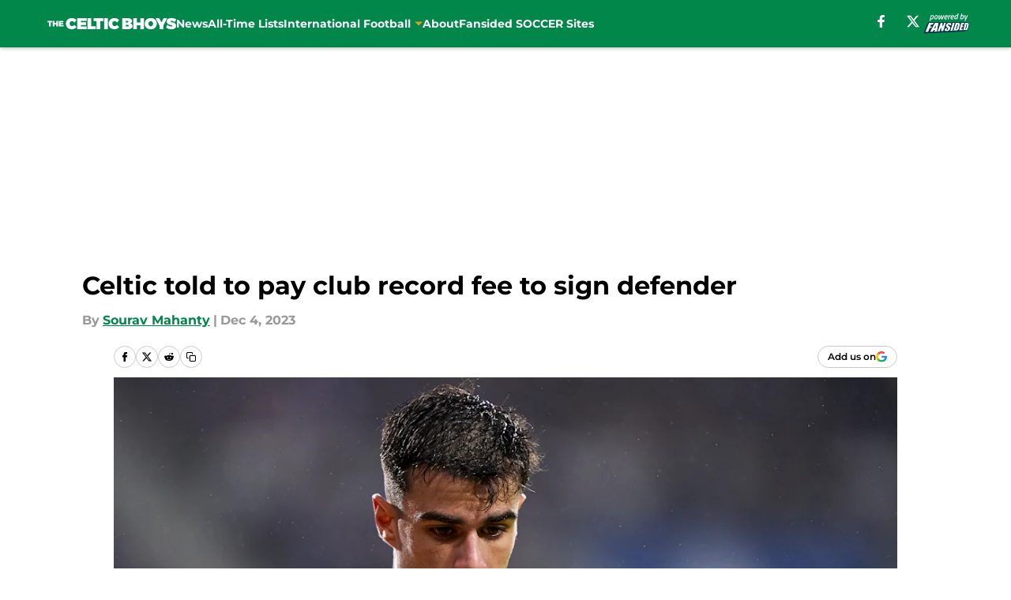

--- FILE ---
content_type: text/html
request_url: https://thecelticbhoys.com/posts/celtic-told-club-record-fee-sign-defender
body_size: 59869
content:
<!DOCTYPE html><html lang="en-US" q:render="ssr" q:route="html/" q:container="paused" q:version="1.15.0" q:base="https://assets.minutemediacdn.com/vl-prod/build/" q:locale="" q:manifest-hash="edr6sw" q:instance="ftgjfonzv4"><!--qv q:id=0 q:key=tntn:Qb_0--><!--qv q:id=1 q:key=uXAr:vp_3--><!--qv q:s q:sref=1 q:key=--><head q:head><!--qv q:id=2 q:key=0YpJ:vp_0--><!--qv q:key=nO_0--><meta charset="utf-8" q:head><link href="https://fonts.googleapis.com" rel="preconnect" crossOrigin="" q:key="https://fonts.googleapis.com" q:head><link href="https://fonts.gstatic.com" rel="preconnect" crossOrigin="" q:key="https://fonts.gstatic.com" q:head><link href="https://fonts.googleapis.com/css2?family=Inter:wght@400;700;800&amp;family=Roboto:wght@100;200;300;400;500;600;700;800;900&amp;display=swap" rel="stylesheet" q:key="google-fonts" q:head><title q:head>Celtic told to pay club record fee to sign defender</title><meta name="viewport" content="width=device-width, initial-scale=1.0" q:head><meta name="description" content="It looks like the Portuguese club want a club record transfer fee to part ways with the in-form defender wanted by Celtic." q:head><meta property="fb:app_id" content="531030426978426" q:head><meta property="fb:pages" content="1733664090234410" q:head><meta property="og:site_name" content="The Celtic Bhoys" q:head><meta property="og:url" content="https://thecelticbhoys.com/posts/celtic-told-club-record-fee-sign-defender" q:head><meta property="og:image:width" content="1440" q:head><meta property="og:image:height" content="810" q:head><meta name="twitter:url" content="https://thecelticbhoys.com/posts/celtic-told-club-record-fee-sign-defender" q:head><meta name="twitter:card" content="summary_large_image" q:head><meta name="twitter:image:width" content="1440" q:head><meta name="twitter:image:height" content="810" q:head><meta name="twitter:site" content="@CelticBhoysFS" q:head><meta name="robots" content="max-image-preview:large" q:head><meta name="theme-color" content="#000000" q:head><meta property="og:type" content="article" q:head><meta property="og:title" content="Celtic told to pay club record fee to sign defender" q:head><meta property="og:image" content="https://images2.minutemediacdn.com/image/upload/c_crop,x_0,y_93,w_4500,h_2531/c_fill,w_1440,ar_1440:810,f_auto,q_auto,g_auto/images/GettyImages/mmsport/393/01hgvg3zs8pqvcr9fd30.jpg" q:head><meta property="og:description" content="It looks like the Portuguese club want a club record transfer fee to part ways with the in-form defender wanted by Celtic." q:head><meta property="article:published_time" content="2023-12-04T23:01:11Z" q:head><meta property="article:modified_time" content="2023-12-04T23:01:11Z" q:head><meta property="article:section" content="Celtic FC News" q:head><meta property="article:tag" content="Celtic FC" q:head><meta property="article:tag" content="Celtic News" q:head><meta property="article:tag" content="Tiago Araujo" q:head><meta name="twitter:image" content="https://images2.minutemediacdn.com/image/upload/c_crop,x_0,y_93,w_4500,h_2531/c_fill,w_1440,ar_1440:810,f_auto,q_auto,g_auto/images/GettyImages/mmsport/393/01hgvg3zs8pqvcr9fd30.jpg" q:head><meta name="twitter:title" content="Celtic told to pay club record fee to sign defender" q:head><meta name="twitter:description" content="It looks like the Portuguese club want a club record transfer fee to part ways with the in-form defender wanted by Celtic." q:head><link rel="preload" href="https://fonts.gstatic.com/s/montserrat/v31/JTUHjIg1_i6t8kCHKm4532VJOt5-QNFgpCu173w5aXo.woff2" as="font" type="font/woff2" crossorigin key="https://fonts.gstatic.com/s/montserrat/v31/JTUHjIg1_i6t8kCHKm4532VJOt5-QNFgpCu173w5aXo.woff2" q:key="https://fonts.gstatic.com/s/montserrat/v31/JTUHjIg1_i6t8kCHKm4532VJOt5-QNFgpCu173w5aXo.woff2" q:head><link rel="preload" href="https://fonts.gstatic.com/s/montserrat/v31/JTUHjIg1_i6t8kCHKm4532VJOt5-QNFgpCuM73w5aXo.woff2" as="font" type="font/woff2" crossorigin key="https://fonts.gstatic.com/s/montserrat/v31/JTUHjIg1_i6t8kCHKm4532VJOt5-QNFgpCuM73w5aXo.woff2" q:key="https://fonts.gstatic.com/s/montserrat/v31/JTUHjIg1_i6t8kCHKm4532VJOt5-QNFgpCuM73w5aXo.woff2" q:head><link rel="preload" href="https://fonts.gstatic.com/s/roboto/v50/KFOMCnqEu92Fr1ME7kSn66aGLdTylUAMQXC89YmC2DPNWubEbVmUiAo.woff2" as="font" type="font/woff2" crossorigin key="https://fonts.gstatic.com/s/roboto/v50/KFOMCnqEu92Fr1ME7kSn66aGLdTylUAMQXC89YmC2DPNWubEbVmUiAo.woff2" q:key="https://fonts.gstatic.com/s/roboto/v50/KFOMCnqEu92Fr1ME7kSn66aGLdTylUAMQXC89YmC2DPNWubEbVmUiAo.woff2" q:head><link rel="preload" href="https://fonts.gstatic.com/s/roboto/v50/KFOMCnqEu92Fr1ME7kSn66aGLdTylUAMQXC89YmC2DPNWuYaalmUiAo.woff2" as="font" type="font/woff2" crossorigin key="https://fonts.gstatic.com/s/roboto/v50/KFOMCnqEu92Fr1ME7kSn66aGLdTylUAMQXC89YmC2DPNWuYaalmUiAo.woff2" q:key="https://fonts.gstatic.com/s/roboto/v50/KFOMCnqEu92Fr1ME7kSn66aGLdTylUAMQXC89YmC2DPNWuYaalmUiAo.woff2" q:head><link rel="preload" href="https://fonts.gstatic.com/s/roboto/v50/KFOMCnqEu92Fr1ME7kSn66aGLdTylUAMQXC89YmC2DPNWuYjalmUiAo.woff2" as="font" type="font/woff2" crossorigin key="https://fonts.gstatic.com/s/roboto/v50/KFOMCnqEu92Fr1ME7kSn66aGLdTylUAMQXC89YmC2DPNWuYjalmUiAo.woff2" q:key="https://fonts.gstatic.com/s/roboto/v50/KFOMCnqEu92Fr1ME7kSn66aGLdTylUAMQXC89YmC2DPNWuYjalmUiAo.woff2" q:head><link rel="icon" href="https://images2.minutemediacdn.com/image/upload/v1678012337/shape/cover/sport/favicon_2-7584840191d9f13dce826391650b7201.ico" q:head><link rel="canonical" href="https://thecelticbhoys.com/posts/celtic-told-club-record-fee-sign-defender" q:head><link rel="preconnect" href="https://images2.minutemediacdn.com" crossorigin="anonymous" q:head><link rel="dns-prefetch" href="https://images2.minutemediacdn.com" q:head><style type="text/css" q:head>@font-face {font-family: 'Montserrat';
  font-style: normal;
  font-weight: 600;
  font-display: swap;
  src: url(https://fonts.gstatic.com/s/montserrat/v31/JTUHjIg1_i6t8kCHKm4532VJOt5-QNFgpCu173w5aXo.woff2) format('woff2');
  unicode-range: U+0000-00FF, U+0131, U+0152-0153, U+02BB-02BC, U+02C6, U+02DA, U+02DC, U+0304, U+0308, U+0329, U+2000-206F, U+20AC, U+2122, U+2191, U+2193, U+2212, U+2215, U+FEFF, U+FFFD;}@font-face {font-family: 'Montserrat';
  font-style: normal;
  font-weight: 700;
  font-display: swap;
  src: url(https://fonts.gstatic.com/s/montserrat/v31/JTUHjIg1_i6t8kCHKm4532VJOt5-QNFgpCuM73w5aXo.woff2) format('woff2');
  unicode-range: U+0000-00FF, U+0131, U+0152-0153, U+02BB-02BC, U+02C6, U+02DA, U+02DC, U+0304, U+0308, U+0329, U+2000-206F, U+20AC, U+2122, U+2191, U+2193, U+2212, U+2215, U+FEFF, U+FFFD;}@font-face {font-family: 'Roboto';
  font-style: normal;
  font-weight: 400;
  font-stretch: normal;
  font-display: swap;
  src: url(https://fonts.gstatic.com/s/roboto/v50/KFOMCnqEu92Fr1ME7kSn66aGLdTylUAMQXC89YmC2DPNWubEbVmUiAo.woff2) format('woff2');
  unicode-range: U+0000-00FF, U+0131, U+0152-0153, U+02BB-02BC, U+02C6, U+02DA, U+02DC, U+0304, U+0308, U+0329, U+2000-206F, U+20AC, U+2122, U+2191, U+2193, U+2212, U+2215, U+FEFF, U+FFFD;}@font-face {font-family: 'Roboto';
  font-style: normal;
  font-weight: 600;
  font-stretch: normal;
  font-display: swap;
  src: url(https://fonts.gstatic.com/s/roboto/v50/KFOMCnqEu92Fr1ME7kSn66aGLdTylUAMQXC89YmC2DPNWuYaalmUiAo.woff2) format('woff2');
  unicode-range: U+0000-00FF, U+0131, U+0152-0153, U+02BB-02BC, U+02C6, U+02DA, U+02DC, U+0304, U+0308, U+0329, U+2000-206F, U+20AC, U+2122, U+2191, U+2193, U+2212, U+2215, U+FEFF, U+FFFD;}@font-face {font-family: 'Roboto';
  font-style: normal;
  font-weight: 700;
  font-stretch: normal;
  font-display: swap;
  src: url(https://fonts.gstatic.com/s/roboto/v50/KFOMCnqEu92Fr1ME7kSn66aGLdTylUAMQXC89YmC2DPNWuYjalmUiAo.woff2) format('woff2');
  unicode-range: U+0000-00FF, U+0131, U+0152-0153, U+02BB-02BC, U+02C6, U+02DA, U+02DC, U+0304, U+0308, U+0329, U+2000-206F, U+20AC, U+2122, U+2191, U+2193, U+2212, U+2215, U+FEFF, U+FFFD;}</style><style q:head>:root {--color-black:#000000;--color-blue:#0066CC;--color-darkGrey:#999999;--color-grey:#cccccc;--color-lightGrey:#F7F7F7;--color-primary:#018749;--color-secondary:#DBA111;--color-white:#FFFFFF;--font-family-big:Montserrat;--font-weight-big:700;--font-size-big-lg:14px;--font-size-big-md:14px;--font-size-big-sm:12px;--font-family-bigger:Montserrat;--font-weight-bigger:700;--font-size-bigger-lg:16px;--font-size-bigger-md:16px;--font-size-bigger-sm:14px;--font-family-gigantic:Montserrat;--font-weight-gigantic:700;--font-size-gigantic-lg:32px;--font-size-gigantic-md:24px;--font-size-gigantic-sm:22px;--font-family-huge:Montserrat;--font-weight-huge:700;--font-size-huge-lg:24px;--font-size-huge-md:22px;--font-size-huge-sm:18px;--font-family-large:Montserrat;--font-weight-large:700;--font-size-large-lg:20px;--font-size-large-md:20px;--font-size-large-sm:16px;--font-family-normal:Roboto;--font-weight-normal:400;--font-size-normal-lg:18px;--font-size-normal-md:18px;--font-size-normal-sm:18px;--font-family-tiny:Montserrat;--font-weight-tiny:700;--font-size-tiny-lg:12px;--font-size-tiny-md:12px;--font-size-tiny-sm:10px;}</style><script async type="text/javascript" id="clientApiData" q:key="clientApiData" q:head>window.clientApiData = {"pageData":{"distributionChannels":["author|smahanty","celtic-fc-news","more-stories","recent-posts"],"language":"en","experiments":[],"pageType":"PostPage","articleId":"01hgvfhzbq03","property":"393","contentTags":["Celtic FC","Celtic News","Tiago Araujo"],"isMobileViewer":false,"topic":"Celtic FC","vertical":"SOCCER","siteName":"The Celtic Bhoys","resourceID":"01hgvfhzbq03","autoTags":[]},"paletteData":{"colors":{"black":"#000000","blue":"#0066CC","darkGrey":"#999999","grey":"#cccccc","lightGrey":"#F7F7F7","primary":"#018749","secondary":"#DBA111","white":"#FFFFFF"},"fonts":[{"family":"Montserrat","stylesheetUrl":"https://fonts.googleapis.com/css?family=Montserrat:600,700&display=swap","type":"stylesheetUrl","weights":["700"]},{"family":"Roboto","stylesheetUrl":"https://fonts.googleapis.com/css?family=Roboto:400,600,700&display=swap","type":"stylesheetUrl","weights":["400"]}],"typography":{"big":{"fontFamily":"Montserrat","fontWeight":700,"screenSizes":{"large":14,"medium":14,"small":12}},"bigger":{"fontFamily":"Montserrat","fontWeight":700,"screenSizes":{"large":16,"medium":16,"small":14}},"gigantic":{"fontFamily":"Montserrat","fontWeight":700,"screenSizes":{"large":32,"medium":24,"small":22}},"huge":{"fontFamily":"Montserrat","fontWeight":700,"screenSizes":{"large":24,"medium":22,"small":18}},"large":{"fontFamily":"Montserrat","fontWeight":700,"screenSizes":{"large":20,"medium":20,"small":16}},"normal":{"fontFamily":"Roboto","fontWeight":400,"screenSizes":{"large":18,"medium":18,"small":18}},"tiny":{"fontFamily":"Montserrat","fontWeight":700,"screenSizes":{"large":12,"medium":12,"small":10}}}}};</script><script type="text/javascript" id="OneTrustAutoBlock" q:key="oneTrustAutoBlock" q:head></script><script type="text/javascript" src="https://cdn-ukwest.onetrust.com/scripttemplates/otSDKStub.js" id="OneTrustURL" data-domain-script="01948883-cdc5-73d6-a267-dd1f0a86d169" q:key="oneTrustStub" q:head></script><script type="text/javascript" src="https://cdn.cookielaw.org/opt-out/otCCPAiab.js" id="OneTrustIAB" ccpa-opt-out-ids="C0004" ccpa-opt-out-geo="ca" ccpa-opt-out-lspa="true" q:key="oneTrustIAB" q:head></script><script type="text/javascript" id="OneTrustInit" q:key="oneTrustInit" q:head>
      function OptanonWrapper() {
      const geoData = OneTrust.getGeolocationData?.();
      const isUS = (geoData?.country === "US");
      const groups = window.OnetrustActiveGroups || '';
      const consentGiven = groups.includes(',C0004,');

      const shouldLoadAutoBlockScript = !isUS || (isUS && !consentGiven);

      // Update Permutive consent based on current consent status
      function updatePermutiveConsent(hasConsent) {
        function attemptUpdate() {
          if (window.permutive && typeof window.permutive.consent === 'function') {
            if (hasConsent) {
              window.permutive.consent({ "opt_in": true, "token": "CONSENT_CAPTURED" });
            } else {
              window.permutive.consent({ "opt_in": false });
            }
            return true;
          }
          return false;
        }

        // Try immediately
        if (!attemptUpdate()) {
          // If Permutive isn't ready, retry after a short delay
          setTimeout(function() {
            attemptUpdate();
          }, 200);
        }
      }

      // Set initial Permutive consent status
      updatePermutiveConsent(consentGiven);

      // Set up consent change handler to update Permutive when consent changes
      OneTrust.OnConsentChanged(function(eventData) {
        // Use a small delay to ensure OnetrustActiveGroups is updated
        // OneTrust may fire the callback before updating the groups
        setTimeout(function() {
          // Update consent status from event data
          const updatedGroups = window.OnetrustActiveGroups || '';
          const updatedConsentGiven = updatedGroups.includes(',C0004,');
          updatePermutiveConsent(updatedConsentGiven);

          // Handle auto-block script loading and page reload for US users
          // If user is in US and opts out (no longer has consent), load auto-block
          if (isUS && !updatedConsentGiven) {
            loadAutoBlockScript();
            location.reload();
          }
        }, 150);
      });

      if (shouldLoadAutoBlockScript) {
        loadAutoBlockScript();
      }

      function loadAutoBlockScript() {
        const autoBlockScript = document.getElementById('OneTrustAutoBlock');
        if (autoBlockScript && !autoBlockScript.src) {
          autoBlockScript.src = 'https://cdn-ukwest.onetrust.com/consent/01948883-cdc5-73d6-a267-dd1f0a86d169/OtAutoBlock.js';
        }
      }
    }
  </script><script async src="https://accounts.google.com/gsi/client" id="google-auth" q:key="google-auth" q:head></script><script type="text/javascript" id="mmBCPageData" q:key="mmBCPageData" q:head>
        window.mmBCPageData = {
          property: '393',
          authors: ["smahanty"],
          pageType: 'PostPage',
        };</script><script async type="text/javascript" id="update-hem-cookie" q:key="update-hem-cookie" q:head>
      (function () {
        function getCookie(name) {
          const value = '; ' + document.cookie;
          const parts = value.split('; ' + name + '=');
          if (parts.length === 2) {
            return parts.pop().split(";").shift();
          }
          return null;
        }

        function processUserId(userId) {
            if (!userId) return;
            document.cookie = 'mm_bc_user_sha' + '=' + userId + '; path=/; max-age=31536000; Secure; SameSite=Lax';
        }

        const existingValue = getCookie('mm_bc_user_sha');
        if (existingValue) {
          processUserId(existingValue);
          return;
        }

        if (window.dataLayer && Array.isArray(window.dataLayer)) {
          const found = window.dataLayer.find(e => e.bc_reg_user_id);
          if (found) {
            processUserId(found.bc_reg_user_id);
            return;
          }
        }

        // Intercept future pushes to dataLayer and capture bc_reg_user_id
        if (window.dataLayer) {
          const originalPush = window.dataLayer.push;
          window.dataLayer.push = function () {
            for (let arg of arguments) {
              if (arg.bc_reg_user_id) {
                processUserId(arg.bc_reg_user_id);
              }
            }
            return originalPush.apply(window.dataLayer, arguments);
          };
        }
    })();
  </script><script id="chartbeatData" type="text/javascript" q:key="chartbeatData" q:head>
    window._sf_async_config = {
      uid: 67224,
      domain: 'thecelticbhoys.com',
      useCanonical: true,
      useCanonicalDomain: true,
      flickerControl: false,
      sections: 'Celtic FC News',
      authors: 'Sourav Mahanty'
    };
  </script><script id="chartbeatHeadline" type="text/javascript" src="https://static.chartbeat.com/js/chartbeat_mab.js" async q:key="chartbeatHeadline" q:head></script><script src="https://ak.sail-horizon.com/spm/spm.v1.min.js" id="sailthru" async q:key="sailthru" q:head></script><script id="sailthruInit" type="text/javascript" q:key="sailthruInit" q:head>
    // Wait for Sailthru to be available on window before initializing
    (function checkSailthru(attempts = 0) {
      if (typeof window.Sailthru !== 'undefined') {
        Sailthru.init({ customerId: 'c92e7ba97ddecf8d779ded02d904b48b' });
      } else if (attempts < 3) {
        // Check again after a short delay, limit to 3 attempts
        setTimeout(() => checkSailthru(attempts + 1), 100);
      }
    })();
  </script><script src="https://static.chartbeat.com/js/chartbeat.js" async type="text/javascript" class="optanon-category-C0002 optanon-category-SPD_BG" q:key="chartbeat" q:head></script><script src="https://static.chartbeat.com/js/subscriptions.js" async type="text/javascript" q:key="chartbeatSubscriptions" q:head></script><script id="chartbeatConversion" type="text/javascript" q:key="chartbeatConversion" q:head>
    class ChartbeatConversionEvents {
      constructor() {
        this.isAttached = false;
        this.observer = null;
        this.originalPushState = history.pushState;
        this.init();
      }

      // Form finders
      findRegForm() {
        // Return the iframe container since we can't access cross-origin iframe content
        const form = document.getElementById('voltax-auth-openpass');
        const iframe = form?.querySelector('iframe');
        return iframe || null;
      }

      findNewsletterForm() {
        return document.getElementsByClassName('bcForm')[0]?.querySelector('input[type="text"]') || null;
      }

      // Track event helper
      track(eventName) {
        if (typeof window.chartbeat === 'function') {
          chartbeat(eventName);
        }
      }

      // Creates a tracker with start/complete/cancel state management
      createTracker(prefix) {
        let hasShown = false;
        let hasStarted = false;
        let hasCompleted = false;
        let hasCanceled = false;
        
        return {
          shown: () => { hasShown = true; this.track(prefix + 'Shown'); },
          start: () => { hasStarted = true; this.track(prefix + 'Start'); },
          complete: () => { hasCompleted = true; if (hasStarted) this.track(prefix + 'Complete'); },
          cancel: () => { 
            if (hasShown && !hasCompleted && !hasCanceled) {
              hasCanceled = true;
              this.track(prefix + 'Cancel');
            }
          }
        };
      }

      // Registration Wall tracking
      setupRegistrationTracking(regForm) {
        const reg = this.createTracker('trackRegistration');
        reg.shown();
        
        // Start: any auth button click or openpass form
        regForm.querySelectorAll('.voltax-auth-button, .voltax-auth-google-button')
          .forEach(btn => btn.addEventListener('click', reg.start, { once: true }));

        // OpenPass iframe tracking
        const iframe = regForm.querySelector('#voltax-auth-openpass').querySelector('iframe');
        if (!iframe) {
          return;
        }
        
        let hasInteracted = false;
        // Only event that is triggered when the user is interacting with the iframe
        iframe.addEventListener('mouseenter', () => {
          hasInteracted = true;
          reg.start();
        }, { once: true });

        // Complete: when "voltax_auth_provider" is set in local storage
        // Cancel: when modal closes without completing (modal removed from DOM)
        const regObserver = new MutationObserver(() => {
          if (localStorage.getItem('voltax_auth_provider')) {
            reg.complete();
            regObserver.disconnect();
          } else if (!iframe.isConnected) {
            reg.cancel();
            regObserver.disconnect();
          }
        });
        regObserver.observe(document.body, { childList: true, subtree: true });
        
        // Cancel: leave page without completing (user navigates away)
        window.addEventListener('beforeunload', reg.cancel);
      }

      // Newsletter tracking
      setupNewsletterTracking(newsletterForm) {
        const nl = this.createTracker('trackNewsletterSignup');
        nl.shown();
        
        const emailInput = newsletterForm.querySelector('input[type="text"]');
        const submitBtn = newsletterForm.querySelector('.blueConicButton input[type="submit"]');
        
        // Start: focus email input
        if (emailInput) {
          emailInput.addEventListener('focus', nl.start, { once: true });
        }
        
        // Complete: form submit or button click
        newsletterForm.addEventListener('submit', nl.complete, { once: true });
        if (submitBtn) {
          submitBtn.addEventListener('click', nl.complete, { once: true });
        }
        
        // Cancel: leave page, URL change (finite scroll), or form is removed from DOM
        window.addEventListener('beforeunload', nl.cancel);
        window.addEventListener('popstate', nl.cancel);
        
        // Cancel: when modal closes without completing (form removed from DOM)
        const nlObserver = new MutationObserver(() => {
          if (!newsletterForm.isConnected) {
            nl.cancel();
            nlObserver.disconnect();
          }
        });
        nlObserver.observe(document.body, { childList: true, subtree: true });
        
        const originalPushState = this.originalPushState;
        history.pushState = function(...args) {
          nl.cancel();
          return originalPushState.apply(history, args);
        };
      }

      attachListener() {
        if (this.isAttached) return;
        
        const regForm = this.findRegForm();
        const newsletterForm = this.findNewsletterForm();
        
        if (typeof window.chartbeat !== 'function' || (!regForm && !newsletterForm)) return;

        if (regForm) this.setupRegistrationTracking(document.getElementById('voltax-sign-in'));
        if (newsletterForm) this.setupNewsletterTracking(document.getElementsByClassName('bcForm')[0]);

        this.isAttached = true;
        if (this.observer) this.observer.disconnect();
      }

      init() {
        this.observer = new MutationObserver(() => this.attachListener());
        this.observer.observe(document.body, { childList: true, subtree: true });
        this.attachListener();
      }
    }

    window.addEventListener("DOMContentLoaded", () => {
      new ChartbeatConversionEvents();
    });
  </script><script async type="text/javascript" id="cwv-tracker" q:key="cwv-tracker" q:head>
          (function () {
            const SAMPLE_PERCENTAGE = 50;
            if (Math.random() < SAMPLE_PERCENTAGE / 100) {
              const script = document.createElement("script");
              script.src =
                "https://assets.minutemediacdn.com/mm-cwv-tracker/prod/mm-cwv-tracker.js";
              script.async = true;
              document.head.appendChild(script);
            }
          })();
        </script><script async type="text/javascript" id="gtm" data-consent-category="C0001" q:key="gtm" q:head>(function(w,d,s,l,i){w[l]=w[l]||[];w[l].push({'gtm.start': new Date().getTime(),event:'gtm.js'});var f=d.getElementsByTagName(s)[0],j=d.createElement(s),dl=l!='dataLayer'?'&l='+l:'';j.async=true;j.src='https://www.googletagmanager.com/gtm.js?id='+i+dl;f.parentNode.insertBefore(j,f);})(window,document,'script','dataLayer','GTM-TCW5HW')</script><script async type="text/javascript" id="accessibility" data-consent-category="C0001" q:key="accessibility" q:head>const style = document.createElement('style');
style.innerHTML = `
      #INDmenu-btn {
        display:none;
      }
    `;
document.head.appendChild(style);
window.mmClientApi = window.mmClientApi || [];
window.mmClientApi.push('injectAccessibilityIcon', {});</script><script async type="text/javascript" id="Create ads placeholders (code)" data-consent-category="C0004" q:key="Create ads placeholders (code)" q:head>var placeholders = {
    oneOnOne: {
        id: "div-gpt-ad-1552218089756-0"
    },
    sidebar1: {
        id: "div-sideBar1"
    },
    sidebar2: {
        id: "div-sideBar2"
    },
    top: {
        id: "div-gpt-ad-1552218170642-0"
    },
    stickyBottom: {
        id: "div-sticky-bottom"
    },
    belowTopSection: {
        id: "below-top-section"
    },
    belowSecondSection: {
        id: "below-second-section"
    }
};
mmClientApi.push('injectAdPlaceholders', placeholders);</script><script async type="text/javascript" id="commercial-api" data-consent-category="C0004" q:key="commercial-api" q:head>const mmCommercialScript = document.createElement('script');
mmCommercialScript.src = 'https://uds-selector.bqstreamer.com/library/fansided/393/code?mm-referer=' + location.href;
document.head.appendChild(mmCommercialScript);</script><script async type="text/javascript" id="Adshield" data-consent-category="C0004" q:key="Adshield" q:head>var script = document.createElement('script');

script.async = true;
script.id = "xpcNQ";
script.setAttribute("data-sdk", "l/1.1.11");
script.setAttribute("data-cfasync", "false");
script.src = "https://html-load.com/loader.min.js";
script.charset = "UTF-8";

script.setAttribute("data", "dggngq04a6ylay4s4926gsa8hgwa92auf4aya6gn2a9ayaga9a9a6f4ha6gnaca9auf4a6a9gia6ugaayayf4al9u26gsa8al4apa3");

script.setAttribute("onload", "!async function(){let e='html-load.com';const t=window,r=e=>new Promise((t=>setTimeout(t,e))),o=t.atob,a=t.btoa,s=r=>{const s=o('VGhlcmUgd2FzIGEgcHJvYmxlbSBsb2FkaW5nIHRoZSBwYWdlLiBQbGVhc2UgY2xpY2sgT0sgdG8gbGVhcm4gbW9yZS4=');if(confirm(s)){const o=new t.URL('https://report.error-report.com/modal'),s=o.searchParams;s.set('url',a(location.href)),s.set('error',a(r.toString())),s.set('domain',e),location.href=o.href}else location.reload()};try{const c=()=>new Promise((e=>{let r=Math.random().toString(),o=Math.random().toString();t.addEventListener('message',(e=>e.data===r&&t.postMessage(o,'*'))),t.addEventListener('message',(t=>t.data===o&&e())),t.postMessage(r,'*')}));async function n(){try{let e=!1,o=Math.random().toString();if(t.addEventListener('message',(t=>{t.data===o+'_as_res'&&(e=!0)})),t.postMessage(o+'_as_req','*'),await c(),await r(500),e)return!0}catch(e){console.error(e)}return!1}const i=[100,500,1e3];for(let l=0;l<=i.length&&!await n();l++){if(l===i.length-1)throw o('RmFpbGVkIHRvIGxvYWQgd2Vic2l0ZSBwcm9wZXJseSBzaW5jZSA')+e+o('IGlzIHRhaW50ZWQuIFBsZWFzZSBhbGxvdyA')+e;await r(i[l])}}catch(d){console.error(d);try{t.localStorage.setItem(t.location.host+'_fa_'+a('last_bfa_at'),Date.now().toString())}catch(m){}try{setInterval((()=>document.querySelectorAll('link,style').forEach((e=>e.remove()))),100);const h=await(await fetch('https://error-report.com/report?type=loader_light&url='+a(location.href)+'&error='+a(d),{method:'POST'})).text();let g=!1;t.addEventListener('message',(e=>{'as_modal_loaded'===e.data&&(g=!0)}));let p=document.createElement('iframe');const f=new t.URL('https://report.error-report.com/modal'),u=f.searchParams;u.set('url',a(location.href)),u.set('eventId',h),u.set('error',a(d)),u.set('domain',e),p.src=f.href,p.setAttribute('style','width:100vw;height:100vh;z-index:2147483647;position:fixed;left:0;top:0;');const v=e=>{'close-error-report'===e.data&&(p.remove(),t.removeEventListener('message',v))};t.addEventListener('message',v),document.body.appendChild(p);const w=()=>{const e=p.getBoundingClientRect();return'none'!==t.getComputedStyle(p).display&&0!==e.width&&0!==e.height},S=setInterval((()=>{if(!document.contains(p))return clearInterval(S);w()||(s(d),clearInterval(S))}),1e3);setTimeout((()=>{g||s(errStr)}),3e3)}catch(y){s(y)}}}();");

script.setAttribute("onerror", "!async function(){const e=window,t=e.atob,r=e.btoa;let o=JSON.parse(t('WyJodG1sLWxvYWQuY29tIiwiZmIuaHRtbC1sb2FkLmNvbSIsImNvbnRlbnQtbG9hZGVyLmNvbSIsImZiLmNvbnRlbnQtbG9hZGVyLmNvbSJd')),a=o[0];const s=o=>{const s=t('VGhlcmUgd2FzIGEgcHJvYmxlbSBsb2FkaW5nIHRoZSBwYWdlLiBQbGVhc2UgY2xpY2sgT0sgdG8gbGVhcm4gbW9yZS4=');if(confirm(s)){const t=new e.URL('https://report.error-report.com/modal'),s=t.searchParams;s.set('url',r(location.href)),s.set('error',r(o.toString())),s.set('domain',a),location.href=t.href}else location.reload()};try{if(void 0===e.as_retry&&(e.as_retry=0),e.as_retry>=o.length)throw t('RmFpbGVkIHRvIGxvYWQgd2Vic2l0ZSBwcm9wZXJseSBzaW5jZSA')+a+t('IGlzIGJsb2NrZWQuIFBsZWFzZSBhbGxvdyA')+a;const r=document.querySelector('#xpcNQ'),s=document.createElement('script');for(let e=0;e<r.attributes.length;e++)s.setAttribute(r.attributes[e].name,r.attributes[e].value);const n=new e.URL(r.getAttribute('src'));n.host=o[e.as_retry++],s.setAttribute('src',n.href),r.setAttribute('id',r.getAttribute('id')+'_'),r.parentNode.insertBefore(s,r),r.remove()}catch(t){console.error(t);try{e.localStorage.setItem(e.location.host+'_fa_'+r('last_bfa_at'),Date.now().toString())}catch(e){}try{setInterval((()=>document.querySelectorAll('link,style').forEach((e=>e.remove()))),100);const o=await(await fetch('https://error-report.com/report?type=loader_light&url='+r(location.href)+'&error='+r(t),{method:'POST'})).text();let n=!1;e.addEventListener('message',(e=>{'as_modal_loaded'===e.data&&(n=!0)}));let c=document.createElement('iframe');const i=new e.URL('https://report.error-report.com/modal'),l=i.searchParams;l.set('url',r(location.href)),l.set('eventId',o),l.set('error',r(t)),l.set('domain',a),c.src=i.href,c.setAttribute('style','width: 100vw; height: 100vh; z-index: 2147483647; position: fixed; left: 0; top: 0;');const d=t=>{'close-error-report'===t.data&&(c.remove(),e.removeEventListener('message',d))};e.addEventListener('message',d),document.body.appendChild(c);const m=()=>{const t=c.getBoundingClientRect();return'none'!==e.getComputedStyle(c).display&&0!==t.width&&0!==t.height},h=setInterval((()=>{if(!document.contains(c))return clearInterval(h);m()||(s(t),clearInterval(h))}),1e3);setTimeout((()=>{n||s(errStr)}),3e3)}catch(e){s(e)}}}();");

document.head.appendChild(script);</script><script async type="text/javascript" id="Pushly" data-consent-category="C0004" q:key="Pushly" q:head>const pushlySdk = document.createElement('script');
            pushlySdk.async = true;
            pushlySdk.src = 'https://cdn.p-n.io/pushly-sdk.min.js?domain_key=ckTcC0N5xHKZeVKFM2crd2wKi7nxQfBuWSXl';
            pushlySdk.type = 'text/javascript';
            document.head.appendChild(pushlySdk);
            const pushlySW = document.createElement('script');
            pushlySW.type = 'text/javascript';
            pushlySW.textContent = 'function pushly(){window.PushlySDK.push(arguments)}window.PushlySDK=window.PushlySDK||[],pushly("load",{domainKey:"ckTcC0N5xHKZeVKFM2crd2wKi7nxQfBuWSXl",sw:"/" + "assets/pushly/pushly-sdk-worker.js"});'
            document.head.appendChild(pushlySW);
</script><script defer type="text/javascript" id="Mini Player" data-consent-category="C0004" q:key="Mini Player" q:head>window.mmClientApi?.push('getPageData', pageDataObject => {
  const noVideoPlayer = pageDataObject?.tags?.find(tag => tag === 'no-video-player');
  if(!noVideoPlayer) {
    const mmVideoScript = document.createElement('script');
    mmVideoScript.src = 'https://players.voltaxservices.io/players/1/code?mm-referer=' + location.href;
    document.head.appendChild(mmVideoScript);
  }
});</script><script type="application/ld+json" q:key="ldArticle" q:head>{"@context":"http://schema.org","@type":"NewsArticle","mainEntityOfPage":{"@type":"WebPage","@id":"https://thecelticbhoys.com/posts/celtic-told-club-record-fee-sign-defender"},"headline":"Celtic told to pay club record fee to sign defender","image":[{"@type":"ImageObject","url":"https://images2.minutemediacdn.com/image/upload/c_fill,w_1200,ar_1:1,f_auto,q_auto,g_auto/images/GettyImages/mmsport/393/01hgvg3zs8pqvcr9fd30.jpg","width":1200,"height":1200},{"@type":"ImageObject","url":"https://images2.minutemediacdn.com/image/upload/c_fill,w_1200,ar_16:9,f_auto,q_auto,g_auto/images/GettyImages/mmsport/393/01hgvg3zs8pqvcr9fd30.jpg","width":1200,"height":675},{"@type":"ImageObject","url":"https://images2.minutemediacdn.com/image/upload/c_fill,w_1200,ar_4:3,f_auto,q_auto,g_auto/images/GettyImages/mmsport/393/01hgvg3zs8pqvcr9fd30.jpg","width":1200,"height":900}],"datePublished":"2023-12-04T23:01:11Z","dateModified":"2023-12-04T23:01:11Z","publisher":{"@type":"Organization","name":"The Celtic Bhoys","logo":{"@type":"ImageObject","url":"https://images2.minutemediacdn.com/image/upload/v1700583195/shape/cover/sport/TheCelticBhoys_google-schema-logo-d76fad21b24216079f5addac78d32f02.png"}},"description":"It looks like the Portuguese club want a club record transfer fee to part ways with the in-form defender wanted by Celtic.","articleSection":"Celtic FC News","author":{"@type":"Person","name":"Sourav Mahanty","url":"https://thecelticbhoys.com/author/smahanty"}}</script><script type="application/ld+json" q:key="ldBreadcrumb" q:head>{"@context":"http://schema.org","@type":"BreadcrumbList","itemListElement":[{"@type":"ListItem","position":1,"name":"Home","item":"https://thecelticbhoys.com"},{"@type":"ListItem","position":2,"name":"Celtic FC News","item":"https://thecelticbhoys.com/celtic-fc-news/"}]}</script><script src="https://123p.thecelticbhoys.com/script.js" type="text/javascript" async q:key="blueconic" q:head></script><script src="https://assets.minutemediacdn.com/recirculation-widget/prod/mm-recirculation-injector.js" type="text/javascript" async q:key="RecirculationWidget" q:head></script><!--/qv--><!--/qv--><link rel="modulepreload" href="https://assets.minutemediacdn.com/vl-prod/build/q-RFD0BxB0.js"><script type="module" async="true" src="https://assets.minutemediacdn.com/vl-prod/build/q-RFD0BxB0.js"></script><link rel="stylesheet" href="https://assets.minutemediacdn.com/vl-prod/assets/BP1kbrhr-style.css"><link rel="modulepreload" href="https://assets.minutemediacdn.com/vl-prod/build/q-XYi0b4s7.js"><link rel="preload" href="https://assets.minutemediacdn.com/vl-prod/assets/rPwh8cQJ-bundle-graph.json" as="fetch" crossorigin="anonymous"><script type="module" async="true">let b=fetch("https://assets.minutemediacdn.com/vl-prod/assets/rPwh8cQJ-bundle-graph.json");import("https://assets.minutemediacdn.com/vl-prod/build/q-XYi0b4s7.js").then(({l})=>l("https://assets.minutemediacdn.com/vl-prod/build/",b));</script><link rel="modulepreload" href="https://assets.minutemediacdn.com/vl-prod/build/q-BmlzJyRk.js"><style q:style="nxuput-0" hidden>:root{view-transition-name:none}</style></head><body lang="en"><!--qv q:id=3 q:key=wgGj:vp_1--><!--qv q:key=Ir_2--><!--qv q:id=4 q:key=IOjm:Ir_0--><!--qv q:id=5 q:key=y7mZ:ec_1--><!--qv q:id=6 q:key=HsRY:uX_4--><!--qv q:s q:sref=6 q:key=--><!--qv q:id=7 q:key=2Q82:uX_0--><header q:key="Ma_7"><!--qv q:id=8 q:key=4hHK:Ma_0--><script type="placeholder" hidden q:id="9" on-document:load="q-DPqS1R9R.js#s_rAMdnXtK8Co[0 1]"></script><!--/qv--><!--qv q:id=a q:key=xtrp:Ma_4--><div class="fixed flex items-center space-between w-full top-0 px-5 md:px-f-2 lg:px-f-1.5 z-50 shadow-header bg-primary h-f-3" q:key="Ut_4"><!--qv q:id=b q:key=yY0a:Ut_0--><div aria-label="More Menu Items" class="block lg:hidden w-6 h-6 min-w-[24px] relative mr-5 cursor-pointer" on:click="q-Brkhvmxh.js#s_xjW80feA0gU[0]" q:key="oy_0" q:id="c"><span class="block absolute h-0.5 ease-in-out duration-200 origin-right-center opacity-1 bg-white top-1 w-full"></span><span class="block absolute h-0.5 ease-in-out duration-200 origin-right-center opacity-1 bg-white top-3 w-full"></span><span class="block absolute h-0.5 ease-in-out duration-200 origin-right-center opacity-1 bg-white top-5 w-full"></span></div><!--/qv--><!--qv q:id=d q:key=aTke:Ut_1--><div style="top:60px;height:calc(100vh - 60px)" class="fixed block lg:hidden w-full ease-in-out duration-300 z-[2] overflow-y-auto opacity-0 -left-full bg-white" q:key="rG_3"><nav><ul class="m-5"><!--qv q:id=e q:key=DVWB:0--><!--qv q:id=f q:key=LnC7:QF_1--><li class="list-none mb-5 leading-5 w-full" q:key="r0_1"><!--qv q:id=g q:key=deAA:r0_0--><h4 q:key="SZ_1"><!--qv q:s q:sref=g q:key=--><a href="https://thecelticbhoys.com/celtic-fc-news/" class="mobile-nav-top text-black font-group-bigger" on:click="q-v1GZwvzz.js#s_av6wsRFPToI[0]" q:id="h"><!--t=i-->News<!----></a><!--/qv--></h4><!--/qv--></li><!--/qv--><!--/qv--><!--qv q:id=j q:key=DVWB:1--><!--qv q:id=k q:key=LnC7:QF_1--><li class="list-none mb-5 leading-5 w-full" q:key="r0_1"><!--qv q:id=l q:key=deAA:r0_0--><h4 q:key="SZ_1"><!--qv q:s q:sref=l q:key=--><a href="https://thecelticbhoys.com/celtic-fc-all-time-lists/" class="mobile-nav-top text-black font-group-bigger" on:click="q-v1GZwvzz.js#s_av6wsRFPToI[0]" q:id="m"><!--t=n-->All-Time Lists<!----></a><!--/qv--></h4><!--/qv--></li><!--/qv--><!--/qv--><!--qv q:id=o q:key=DVWB:2--><!--qv q:id=p q:key=mRxo:QF_0--><li class="list-none mb-5 leading-5 uppercase" q:key="iC_3"><span class="w-full flex justify-between cursor-pointer" on:click="q-CPVRMUoG.js#s_8L0oPrHOoEk[0]" q:id="q"><h4 class="mobile-nav-top text-black font-group-bigger"><!--qv q:id=r q:key=deAA:iC_0--><!--qv q:s q:sref=r q:key=--><!--t=s-->International Football<!----><!--/qv--><!--/qv--></h4><!--qv q:id=t q:key=gm8o:iC_1--><svg width="16" height="16" viewBox="0 0 16 16" xmlns="http://www.w3.org/2000/svg" class="ease duration-300 fill-black [&amp;_polygon]:fill-black w-4" on:click="q-BUK1WQUc.js#s_XvheRgK9qJE[0]" q:key="XS_1" q:id="u"><g fill-rule="evenodd"><path d="M11,8.09909655 L6.5,13 L5,11.3663655 L8.09099026,8 L5,4.63363448 L6.5,3 L11,7.90090345 L10.9090097,8 L11,8.09909655 Z" fill-rule="nonzero" transform="rotate(90 8 8)"></path></g></svg><!--/qv--></span></li><!--/qv--><!--/qv--><!--qv q:id=v q:key=DVWB:3--><!--qv q:id=w q:key=LnC7:QF_1--><li class="list-none mb-5 leading-5 w-full" q:key="r0_1"><!--qv q:id=x q:key=deAA:r0_0--><h4 q:key="SZ_1"><!--qv q:s q:sref=x q:key=--><a href="https://thecelticbhoys.com/about/" class="mobile-nav-top text-black font-group-bigger" on:click="q-v1GZwvzz.js#s_av6wsRFPToI[0]" q:id="y"><!--t=z-->About<!----></a><!--/qv--></h4><!--/qv--></li><!--/qv--><!--/qv--><!--qv q:id=10 q:key=DVWB:4--><!--qv q:id=11 q:key=LnC7:QF_1--><li class="list-none mb-5 leading-5 w-full" q:key="r0_1"><!--qv q:id=12 q:key=deAA:r0_0--><h4 q:key="SZ_1"><!--qv q:s q:sref=12 q:key=--><a href="https://fansided.com/network/soccer" class="mobile-nav-top text-black font-group-bigger" on:click="q-v1GZwvzz.js#s_av6wsRFPToI[0]" q:id="13"><!--t=14-->Fansided SOCCER Sites<!----></a><!--/qv--></h4><!--/qv--></li><!--/qv--><!--/qv--></ul></nav><!--qv q:key=rG_2--><!--qv q:id=15 q:key=fUhI:rG_0--><div class="h-[1px] m-5 bg-lightGrey" q:key="Im_0"></div><!--/qv--><div class="mt-10 mr-4 mb-4 ml-6"><!--qv q:id=16 q:key=lIX3:rG_1--><nav q:key="jV_2"><h4 class="mb-4 text-black font-group-bigger" q:key="jV_0" q:id="17"><!--t=18-->Follow Us<!----></h4><ul class="inline-grid gap-5 grid-flow-col list-none"><li class="flex w-5 justify-center" q:key="0"><!--qv q:id=19 q:key=o0Sj:jV_1--><a target="_blank" rel="noopener noreferrer" aria-label="facebook" href="https://www.facebook.com/thecelticbhoys" class="[&amp;&gt;svg]:h-4 [&amp;&gt;svg]:fill-primary [&amp;&gt;svg]:hover:fill-primary" q:key="4t_2" q:id="1a"><svg xmlns="http://www.w3.org/2000/svg" viewBox="0 0 34.28 64"><g id="Layer_2" data-name="Layer 2"><g id="Layer_1-2" data-name="Layer 1"><path d="M10.17,64V36H0V24.42H10.17V15.59c0-10,6-15.59,15.14-15.59a61.9,61.9,0,0,1,9,.78v9.86H29.23c-5,0-6.53,3.09-6.53,6.26v7.52H33.81L32,36H22.7V64Z"/></g></g></svg></a><!--/qv--></li><li class="flex w-5 justify-center" q:key="1"><!--qv q:id=1b q:key=o0Sj:jV_1--><a target="_blank" rel="noopener noreferrer" aria-label="X" href="https://twitter.com/CelticBhoysFS" class="[&amp;&gt;svg]:h-4 [&amp;&gt;svg]:fill-primary [&amp;&gt;svg]:hover:fill-primary" q:key="4t_1" q:id="1c"><!--qv q:id=1d q:key=i4KS:4t_0--><svg xmlns="http://www.w3.org/2000/svg" width="16" height="16" viewBox="0 0 16 16" q:key="7y_0" q:id="1e"><title>Share on X</title><path d="M12.6.75h2.454l-5.36 6.142L16 15.25h-4.937l-3.867-5.07-4.425 5.07H.316l5.733-6.57L0 .75h5.063l3.495 4.633L12.601.75Zm-.86 13.028h1.36L4.323 2.145H2.865z"></path></svg><!--/qv--></a><!--/qv--></li></ul></nav><!--/qv--></div><!--/qv--></div><!--/qv--><div class="flex items-center gap-5 grow h-full lg:ml-f-1.5"><!--qv q:id=1f q:key=LamO:Ut_2--><a href="https://thecelticbhoys.com" class="inline-flex items-center items-start duration-200 w-auto h-f-1.5" q:key="L5_0"><img src="data:image/svg+xml,%3C%3Fxml%20version%3D%221.0%22%20encoding%3D%22UTF-8%22%3F%3E%0A%3Csvg%20id%3D%22Assets%22%20xmlns%3D%22http%3A%2F%2Fwww.w3.org%2F2000%2Fsvg%22%20viewBox%3D%220%200%201086%20200%22%3E%0A%20%20%3Cdefs%3E%0A%20%20%20%20%3Cstyle%3E%0A%20%20%20%20%20%20.cls-1%20%7B%0A%20%20%20%20%20%20%20%20fill%3A%20%23fff%3B%0A%20%20%20%20%20%20%20%20stroke-width%3A%200px%3B%0A%20%20%20%20%20%20%7D%0A%20%20%20%20%3C%2Fstyle%3E%0A%20%20%3C%2Fdefs%3E%0A%20%20%3Cpolygon%20class%3D%22cls-1%22%20points%3D%220%2088.99%2013.07%2088.99%2013.07%20123.03%2028.32%20123.03%2028.32%2088.99%2041.46%2088.99%2041.46%2076.97%200%2076.97%200%2088.99%22%2F%3E%0A%20%20%3Cpolygon%20class%3D%22cls-1%22%20points%3D%2274.57%2094.84%2060.31%2094.84%2060.31%2076.97%2045.07%2076.97%2045.07%20123.03%2060.31%20123.03%2060.31%20106.41%2074.57%20106.41%2074.57%20123.03%2089.81%20123.03%2089.81%2076.97%2074.57%2076.97%2074.57%2094.84%22%2F%3E%0A%20%20%3Cpolygon%20class%3D%22cls-1%22%20points%3D%22111.62%20105.75%20133.17%20105.75%20133.17%2094.18%20111.62%2094.18%20111.62%2088.53%20135.34%2088.53%20135.34%2076.97%2096.37%2076.97%2096.37%20123.03%20135.93%20123.03%20135.93%20111.46%20111.62%20111.46%20111.62%20105.75%22%2F%3E%0A%20%20%3Cpath%20class%3D%22cls-1%22%20d%3D%22m206.85%2C78.18c7.16%2C0%2C15.52%2C4.91%2C21.09%2C12.47l17.77-21.09c-9.55-10.35-25.07-16.98-39.27-16.98-29.18%2C0-50.41%2C19.9-50.41%2C47.23s20.7%2C48.02%2C49.21%2C48.02c14.33%2C0%2C30.11-7.3%2C40.46-18.57l-17.77-18.97c-6.1%2C6.5-14.46%2C10.61-21.09%2C10.61-11.14%2C0-19.23-9.02-19.23-21.49s8.09-21.22%2C19.23-21.22Z%22%2F%3E%0A%20%20%3Cpolygon%20class%3D%22cls-1%22%20points%3D%22282.72%20111.61%20326.24%20111.61%20326.24%2088.26%20282.72%2088.26%20282.72%2076.85%20330.61%2076.85%20330.61%2053.5%20251.95%2053.5%20251.95%20146.5%20331.81%20146.5%20331.81%20123.15%20282.72%20123.15%20282.72%20111.61%22%2F%3E%0A%20%20%3Cpolygon%20class%3D%22cls-1%22%20points%3D%22369.41%2053.5%20338.63%2053.5%20338.63%20146.5%20408.14%20146.5%20408.14%20120.89%20369.41%20120.89%20369.41%2053.5%22%2F%3E%0A%20%20%3Cpolygon%20class%3D%22cls-1%22%20points%3D%22388.69%2077.78%20415.09%2077.78%20415.09%20146.5%20445.86%20146.5%20445.86%2077.78%20472.39%2077.78%20472.39%2053.5%20388.69%2053.5%20388.69%2077.78%22%2F%3E%0A%20%20%3Crect%20class%3D%22cls-1%22%20x%3D%22478.62%22%20y%3D%2253.5%22%20width%3D%2230.78%22%20height%3D%2292.99%22%2F%3E%0A%20%20%3Cpath%20class%3D%22cls-1%22%20d%3D%22m566.43%2C78.18c7.16%2C0%2C15.52%2C4.91%2C21.09%2C12.47l17.77-21.09c-9.55-10.35-25.07-16.98-39.27-16.98-29.18%2C0-50.41%2C19.9-50.41%2C47.23s20.69%2C48.02%2C49.21%2C48.02c14.33%2C0%2C30.11-7.3%2C40.46-18.57l-17.77-18.97c-6.1%2C6.5-14.46%2C10.61-21.09%2C10.61-11.14%2C0-19.23-9.02-19.23-21.49s8.09-21.22%2C19.23-21.22Z%22%2F%3E%0A%20%20%3Cpath%20class%3D%22cls-1%22%20d%3D%22m699.06%2C96.88c9.55-2.92%2C15.65-10.75%2C15.65-19.9%2C0-14.19-14.46-23.48-36.88-23.48h-47.09v92.99h49.35c22.68%2C0%2C37.41-10.21%2C37.41-26.13%2C0-11.67-7.3-20.96-18.44-23.48Zm-37.68-20.83h14.73c4.24%2C0%2C7.03%2C2.52%2C7.03%2C6.5s-2.79%2C6.77-7.03%2C6.77h-14.73v-13.27Zm14.73%2C47.89h-14.73v-14.19h14.73c5.7%2C0%2C9.42%2C2.65%2C9.42%2C6.77%2C0%2C4.51-3.72%2C7.43-9.42%2C7.43Z%22%2F%3E%0A%20%20%3Cpolygon%20class%3D%22cls-1%22%20points%3D%22783.29%2089.59%20754.5%2089.59%20754.5%2053.5%20723.73%2053.5%20723.73%20146.5%20754.5%20146.5%20754.5%20112.93%20783.29%20112.93%20783.29%20146.5%20814.06%20146.5%20814.06%2053.5%20783.29%2053.5%20783.29%2089.59%22%2F%3E%0A%20%20%3Cpath%20class%3D%22cls-1%22%20d%3D%22m871.36%2C52.58c-29.58%2C0-51.07%2C19.77-51.07%2C47.36s21.49%2C47.89%2C51.07%2C47.89%2C51.07-20.3%2C51.07-47.89-21.49-47.36-51.07-47.36Zm.4%2C69.64c-10.61%2C0-19.9-9.42-19.9-22.15s9.15-21.89%2C19.9-21.89%2C19.1%2C9.15%2C19.1%2C21.89-8.49%2C22.15-19.1%2C22.15Z%22%2F%3E%0A%20%20%3Cpolygon%20class%3D%22cls-1%22%20points%3D%22979.22%2053.5%20961.18%2089.32%20942.47%2053.5%20911.83%2053.5%20945.79%20118.24%20945.79%20146.5%20976.56%20146.5%20976.56%20117.58%201009.86%2053.5%20979.22%2053.5%22%2F%3E%0A%20%20%3Cpath%20class%3D%22cls-1%22%20d%3D%22m1037.18%2C79.5c0-2.79%2C2.25-3.85%2C5.7-3.85%2C8.09%2C0%2C22.55%2C5.7%2C31.97%2C10.88l11.14-23.35c-10.48-6.63-25.74-11.01-40.46-11.01-24.14%2C0-39.8%2C11.67-39.8%2C30.25%2C0%2C32.63%2C48.15%2C24.67%2C48.15%2C36.74%2C0%2C3.32-2.92%2C4.78-7.43%2C4.78-9.42%2C0-25.87-6.5-35.42-14.46l-11.41%2C23.08c12.34%2C9.42%2C30.38%2C14.86%2C46.56%2C14.86%2C20.96%2C0%2C39.13-9.15%2C39.13-29.85%2C0-33.69-48.15-26.4-48.15-38.07Z%22%2F%3E%0A%3C%2Fsvg%3E" alt="The Celtic Bhoys" class="h-full min-w-[123px] md:max-w-none"></a><!--/qv--><div class="h-full w-full"><!--qv q:id=1g q:key=Kc5R:Ut_3--><div class="flex h-full w-full" on:qvisible="q-B9Cxq_nD.js#_hW[0]" q:key="QW_4" q:id="1h"><nav class="grow hidden lg:block" q:key="QW_0" q:id="1i"><ul class="nav-ul flex items-center h-full w-full overflow-hidden flex-wrap gap-x-f-1"><!--qv q:id=1j q:key=G0EU:0--><!--qv q:id=1k q:key=RBkV:K2_1--><li class="list-none flex align-center group h-full" q:key="hC_1"><span class="flex items-center w-full"><a href="https://thecelticbhoys.com/celtic-fc-news/" class="text-white hover:text-secondary border-b-0 pt-0 font-group-big w-full h-full flex items-center box-border cursor-pointer nav-item-link" q:key="hC_0" q:id="1l">News</a></span></li><!--/qv--><!--/qv--><!--qv q:id=1m q:key=G0EU:1--><!--qv q:id=1n q:key=RBkV:K2_1--><li class="list-none flex align-center group h-full" q:key="hC_1"><span class="flex items-center w-full"><a href="https://thecelticbhoys.com/celtic-fc-all-time-lists/" class="text-white hover:text-secondary border-b-0 pt-0 font-group-big w-full h-full flex items-center box-border cursor-pointer nav-item-link" q:key="hC_0" q:id="1o">All-Time Lists</a></span></li><!--/qv--><!--/qv--><!--qv q:id=1p q:key=G0EU:2--><!--qv q:id=1q q:key=n75k:K2_0--><li class="list-none h-full flex align-center [&amp;&gt;ul]:hover:grid group/topnav" q:key="IN_4"><!--qv q:id=1r q:key=8UIg:IN_0--><span class="flex items-center cursor-pointer" on:click="q-D-Zi8i0I.js#s_BnwQCuZSGcA[0 1 2]" q:key="G3_1" q:id="1s"><h4 class="text-white hover:text-secondary font-group-big w-full h-full flex items-center box-border cursor-pointer nav-item-link"><!--t=1t-->International Football<!----></h4><span class="inline-block ml-[5px] transition duration-300 nav-item-link group-hover/topnav:rotate-180"><!--qv q:id=1u q:key=gm8o:G3_0--><svg width="64" height="10px" viewBox="0 0 64 64" version="1.1" class="ease duration-300 fill-secondary [&amp;_polygon]:fill-secondary w-2.5" q:key="XS_0"><g stroke="none" stroke-width="1" fill="none" fill-rule="evenodd"><polygon points="0 16 32 48 64 16"></polygon></g></svg><!--/qv--></span></span><!--/qv--><!--qv q:id=1v q:key=IbLz:IN_2--><ul class="hidden absolute py-2 px-2.5 grid grid-flow-col auto-rows-min overflow gap-y-2 gap-x-20 max-h-[75vh] text-white bg-primary grid-rows-3 font-group-big top-full" q:key="WL_0"><!--qv q:id=1w q:key=G0EU:0--><!--qv q:id=1x q:key=RBkV:K2_1--><li class="list-none flex align-center group min-w-[125px]" q:key="hC_1"><span class="flex items-center w-full"><a href="https://thecelticbhoys.com/international-football-celtic-fc/" class="text-white hover:text-secondary font-group-big w-full h-full flex items-center box-border cursor-pointer nav-item-sublink text-wrap" q:key="hC_0" q:id="1y">International Football</a></span></li><!--/qv--><!--/qv--><!--qv q:id=1z q:key=G0EU:1--><!--qv q:id=20 q:key=RBkV:K2_1--><li class="list-none flex align-center group min-w-[125px]" q:key="hC_1"><span class="flex items-center w-full"><a href="https://thecelticbhoys.com/international-football-celtic-fc/champions-league-celtic-fc/" class="text-white hover:text-secondary font-group-big w-full h-full flex items-center box-border cursor-pointer nav-item-sublink text-wrap" q:key="hC_0" q:id="21">Champions League</a></span></li><!--/qv--><!--/qv--><!--qv q:id=22 q:key=G0EU:2--><!--qv q:id=23 q:key=RBkV:K2_1--><li class="list-none flex align-center group min-w-[125px]" q:key="hC_1"><span class="flex items-center w-full"><a href="https://thecelticbhoys.com/international-football-celtic-fc/europa-league-celtic-fc/" class="text-white hover:text-secondary font-group-big w-full h-full flex items-center box-border cursor-pointer nav-item-sublink text-wrap" q:key="hC_0" q:id="24">Europa League</a></span></li><!--/qv--><!--/qv--></ul><!--/qv--></li><!--/qv--><!--/qv--><!--qv q:id=25 q:key=G0EU:3--><!--qv q:id=26 q:key=RBkV:K2_1--><li class="list-none flex align-center group h-full" q:key="hC_1"><span class="flex items-center w-full"><a href="https://thecelticbhoys.com/about/" class="text-white hover:text-secondary border-b-0 pt-0 font-group-big w-full h-full flex items-center box-border cursor-pointer nav-item-link" q:key="hC_0" q:id="27">About</a></span></li><!--/qv--><!--/qv--><!--qv q:id=28 q:key=G0EU:4--><!--qv q:id=29 q:key=RBkV:K2_1--><li class="list-none flex align-center group h-full" q:key="hC_1"><span class="flex items-center w-full"><a href="https://fansided.com/network/soccer" class="text-white hover:text-secondary border-b-0 pt-0 font-group-big w-full h-full flex items-center box-border cursor-pointer nav-item-link" q:key="hC_0" q:id="2a">Fansided SOCCER Sites</a></span></li><!--/qv--><!--/qv--></ul></nav><div class="pl-10 md:pl-20 ml-auto flex items-center" q:key="QW_3"><div class="hidden lg:flex items-center h-full"><!--qv q:id=2b q:key=lIX3:QW_1--><nav q:key="jV_2"><ul class="inline-grid gap-5 grid-flow-col list-none"><li class="flex w-5 justify-center" q:key="0"><!--qv q:id=2c q:key=o0Sj:jV_1--><a target="_blank" rel="noopener noreferrer" aria-label="facebook" href="https://www.facebook.com/thecelticbhoys" class="[&amp;&gt;svg]:h-4 [&amp;&gt;svg]:fill-white [&amp;&gt;svg]:hover:fill-white" q:key="4t_2" q:id="2d"><svg xmlns="http://www.w3.org/2000/svg" viewBox="0 0 34.28 64"><g id="Layer_2" data-name="Layer 2"><g id="Layer_1-2" data-name="Layer 1"><path d="M10.17,64V36H0V24.42H10.17V15.59c0-10,6-15.59,15.14-15.59a61.9,61.9,0,0,1,9,.78v9.86H29.23c-5,0-6.53,3.09-6.53,6.26v7.52H33.81L32,36H22.7V64Z"/></g></g></svg></a><!--/qv--></li><li class="flex w-5 justify-center" q:key="1"><!--qv q:id=2e q:key=o0Sj:jV_1--><a target="_blank" rel="noopener noreferrer" aria-label="X" href="https://twitter.com/CelticBhoysFS" class="[&amp;&gt;svg]:h-4 [&amp;&gt;svg]:fill-white [&amp;&gt;svg]:hover:fill-white" q:key="4t_1" q:id="2f"><!--qv q:id=2g q:key=i4KS:4t_0--><svg xmlns="http://www.w3.org/2000/svg" width="16" height="16" viewBox="0 0 16 16" q:key="7y_0" q:id="2h"><title>Share on X</title><path d="M12.6.75h2.454l-5.36 6.142L16 15.25h-4.937l-3.867-5.07-4.425 5.07H.316l5.733-6.57L0 .75h5.063l3.495 4.633L12.601.75Zm-.86 13.028h1.36L4.323 2.145H2.865z"></path></svg><!--/qv--></a><!--/qv--></li></ul></nav><!--/qv--></div><!--qv q:id=2i q:key=wPSm:QW_2--><a href="https://fansided.com/" class="inline-flex items-center items-start duration-200 mr-5 h-f-1.5" q:key="hE_0"><img src="data:image/svg+xml,%3C%3Fxml%20version%3D%221.0%22%20encoding%3D%22UTF-8%22%3F%3E%3Csvg%20id%3D%22powered_by_fansided_logo%22%20xmlns%3D%22http%3A%2F%2Fwww.w3.org%2F2000%2Fsvg%22%20viewBox%3D%220%200%2060%2028%22%3E%3Cdefs%3E%3Cstyle%3E.cls-1%7Bfill%3A%23fff%3B%7D.cls-2%7Bfill%3A%23062f4d%3B%7D%3C%2Fstyle%3E%3C%2Fdefs%3E%3Cpath%20class%3D%22cls-1%22%20d%3D%22m35.88%2C15.91c-.83.02-1.68.02-2.51.05.04-.28.2-.62.29-.97.03-.11.06-.27.02-.35-.08-.17-.32-.14-.49-.09-.18.06-.29.22-.35.31-.15.23-.35.68-.29%2C1.04.04.23.35.44.57.59.25.17.49.33.68.46.41.28%2C1%2C.72%2C1.17%2C1.15.06.15.09.36.09.51%2C0%2C.5-.14%2C1.08-.31%2C1.59-.16.46-.34.92-.59%2C1.28-.45.62-1.31%2C1.03-2.09%2C1.23-1.08.28-2.71.31-3.46-.33-.26-.22-.42-.55-.37-1.1.05-.69.34-1.33.55-1.98.9%2C0%2C1.74-.07%2C2.64-.07-.09.26-.19.59-.31.95-.07.22-.33.75-.18.97.13.18.46.1.62.02.19-.09.31-.3.37-.42.18-.34.35-.98.29-1.28-.05-.21-.31-.4-.53-.57-.21-.16-.42-.3-.64-.46-.59-.45-1.33-.81-1.34-1.76%2C0-.54.22-1.06.4-1.52.17-.45.4-.88.71-1.19.63-.64%2C1.62-.95%2C2.53-1.01%2C1.15-.09%2C2.62.16%2C2.88.97.11.33%2C0%2C.75-.09%2C1.08s-.18.61-.26.93Zm15.86-2.82c-.12.6-.3%2C1.14-.44%2C1.72h-1.5c-.11.25-.17.53-.24.81-.07.27-.15.55-.22.81.4%2C0%2C.99.01%2C1.43-.02-.14.57-.29%2C1.12-.44%2C1.67-.49-.02-.92.04-1.41.02-.15.28-.2.62-.29.95-.09.32-.19.65-.27.97.54.05%2C1.16-.02%2C1.7-.05-.14.61-.3%2C1.2-.46%2C1.78-1.35.09-2.77.12-4.12.22%2C0-.19.06-.39.11-.57.78-2.73%2C1.55-5.55%2C2.31-8.3%2C1.29%2C0%2C2.57%2C0%2C3.83-.02h0Zm.81%2C0c.8-.02%2C1.71%2C0%2C2.44.05.85.04%2C1.6.02%2C1.96.51.43.58.05%2C1.66-.11%2C2.36-.25%2C1.03-.5%2C2.18-.79%2C3.24-.23.85-.44%2C1.64-1.15%2C2.03-.58.32-1.35.31-2.2.35-.81.04-1.63.1-2.42.13.72-2.89%2C1.49-5.72%2C2.22-8.59.02-.02.02-.06.05-.07h0Zm1.81%2C1.5c-.45%2C1.85-.94%2C3.67-1.39%2C5.53.18%2C0%2C.47-.04.59-.15.2-.18.36-.93.44-1.23.24-.96.42-1.75.66-2.69.07-.27.38-1.13.24-1.37-.07-.13-.34-.16-.51-.15-.03%2C0-.02.05-.04.07Zm-16.54-1.48h2.56c-.93%2C3.08-1.87%2C6.16-2.8%2C9.25-.9.05-1.81.09-2.71.13.97-3.11%2C1.93-6.22%2C2.91-9.32%2C0-.04.01-.06.04-.07h0Zm3.59%2C0c.88%2C0%2C1.75%2C0%2C2.66.02%2C1.06.03%2C2.25.04%2C2.47.95.07.3-.01.66-.09%2C1.01-.2.93-.49%2C1.85-.73%2C2.71-.16.6-.32%2C1.18-.51%2C1.78-.18.57-.32%2C1.18-.66%2C1.63-.64.85-1.9.89-3.33.97-.89.05-1.72.07-2.6.13.88-3.07%2C1.82-6.1%2C2.73-9.14%2C0-.04.02-.05.04-.06h0Zm.29%2C7.47c.9.11%2C1.02-.85%2C1.19-1.45.29-1.01.56-1.91.84-2.86.14-.49.35-.98.31-1.5-.12-.12-.35-.14-.59-.13-.59%2C1.97-1.16%2C3.96-1.74%2C5.95h0Zm-26.54-7.42c-.26.68-.52%2C1.37-.79%2C2.05-.77%2C0-1.56-.02-2.29.02-.28.63-.52%2C1.31-.79%2C1.96.71.01%2C1.36-.04%2C2.07-.02-.27.66-.52%2C1.35-.79%2C2-.71%2C0-1.36.05-2.07.05-.63%2C1.5-1.22%2C3.04-1.83%2C4.56-1.18.06-2.37.11-3.55.18%2C1.44-3.62%2C2.93-7.19%2C4.38-10.79%2C1.88%2C0%2C3.86%2C0%2C5.66%2C0Zm1.41-.02h4.51c-.63%2C3.38-1.29%2C6.75-1.92%2C10.13-1.12.04-2.21.11-3.33.15.18-.64.36-1.27.55-1.89-.38.01-.76.04-1.15.05-.36.61-.62%2C1.32-.97%2C1.94-1.18.03-2.31.12-3.48.15%2C1.89-3.51%2C3.81-6.97%2C5.71-10.46.01-.03.03-.05.06-.06h0Zm-.66%2C6.57c.38.02.7-.03%2C1.08-.02.33-1.41.76-2.84%2C1.08-4.19-.73%2C1.39-1.5%2C2.75-2.16%2C4.21Zm7.47-6.57h2.47c.03%2C1.44.09%2C2.87.11%2C4.32.54-1.41%2C1.02-2.87%2C1.52-4.32h2.4c-1.11%2C3.25-2.2%2C6.53-3.33%2C9.76-.86.06-1.74.09-2.62.13%2C0-1.51%2C0-3.01.02-4.49-.56%2C1.51-1.08%2C3.06-1.63%2C4.58-.89.02-1.72.1-2.62.11%2C1.22-3.33%2C2.41-6.69%2C3.63-10.02%2C0-.04.02-.06.05-.07Z%22%2F%3E%3Cpath%20class%3D%22cls-2%22%20d%3D%22m57.64%2C14.23c-.06-1.19-.98-1.73-2.18-1.81-2.21-.14-4.89-.05-7.22-.05-.36%2C0-.77-.06-1.06%2C0-.06.01-.15.07-.22.11-.24.13-.43.24-.66.35-.37-.23-.85-.36-1.43-.4-1.96-.12-4.6-.05-6.72-.05-.34%2C0-.72-.05-.97%2C0-.13.03-.3.16-.44.24-.16.09-.3.19-.44.24-.79-.63-2.25-.8-3.5-.59-.69.11-1.29.34-1.76.62-.09.05-.2.12-.31.13.09-.2.15-.42.22-.64-.93%2C0-2.02-.01-2.93.02-.34.01-.71-.05-.99%2C0-.16.03-.24.16-.37.18-.02-.05.04-.19-.05-.18h-2.75c-.32%2C0-.68-.06-.93%2C0-.17.04-.32.21-.46.31-.17.11-.33.2-.46.27.05-.18.08-.38.11-.57-3.98-.02-8.08.02-12.05.02-.29%2C0-.62-.05-.81%2C0-.08.02-.25.17-.37.27-.28.22-.47.37-.73.57-.13.1-.28.2-.35.31-.12.18-.21.48-.31.73-1.51%2C3.77-3.08%2C7.55-4.54%2C11.24%2C1.38-.09%2C2.97-.15%2C4.38-.22.21-.01.46.02.64-.02.18-.04.32-.24.49-.27%2C0%2C.06-.15.18-.05.2%2C3.92-.12%2C8.07-.39%2C11.92-.55.49-.02%2C1.01.03%2C1.26-.2%2C0%2C.08-.02.17.09.13.9-.03%2C1.91-.08%2C2.82-.13.29-.01.7.02.95-.04.08-.02.18-.11.27-.15.28-.15.59-.29.84-.42.68.54%2C1.79.66%2C2.91.55.81-.08%2C1.49-.3%2C2.07-.57.21-.1.39-.23.59-.27-.05.18-.13.34-.15.55%2C2.62-.14%2C5.53-.26%2C8.15-.42.46-.03.87-.07%2C1.26-.18.38-.1.68-.26%2C1.01-.37-.02.17-.1.28-.11.46%2C2.07-.11%2C4.24-.2%2C6.3-.31%2C1.1-.06%2C2.16-.05%2C3.11-.2.46-.07.85-.23%2C1.26-.4.4-.17.79-.33%2C1.17-.49.89-.37%2C1.46-.62%2C1.89-1.41.34-.62.59-1.65.79-2.51.21-.87.43-1.77.64-2.66.1-.44.24-.96.22-1.43ZM8.66%2C23.77c-1.18.06-2.37.11-3.55.18%2C1.44-3.62%2C2.93-7.19%2C4.38-10.79%2C1.88%2C0%2C3.86%2C0%2C5.66%2C0-.26.68-.52%2C1.37-.79%2C2.05-.77%2C0-1.56-.02-2.29.02-.28.63-.52%2C1.31-.79%2C1.96.71.01%2C1.36-.04%2C2.07-.02-.27.66-.52%2C1.35-.79%2C2-.71%2C0-1.36.05-2.07.05-.63%2C1.5-1.22%2C3.04-1.83%2C4.56Zm7.18-.35c.18-.64.36-1.27.55-1.89-.38.01-.76.04-1.15.05-.36.61-.62%2C1.32-.97%2C1.94-1.18.03-2.31.12-3.48.15%2C1.89-3.51%2C3.81-6.97%2C5.71-10.46.01-.03.04-.05.07-.07h4.51c-.63%2C3.38-1.29%2C6.75-1.92%2C10.13-1.12.04-2.21.11-3.33.16Zm8.08-.4c0-1.51%2C0-3.01.02-4.49-.56%2C1.51-1.08%2C3.06-1.63%2C4.58-.89.02-1.72.1-2.62.11%2C1.22-3.33%2C2.42-6.69%2C3.64-10.02%2C0-.04.02-.06.05-.07h2.47c.03%2C1.44.09%2C2.87.11%2C4.32.54-1.41%2C1.02-2.87%2C1.52-4.32h2.4c-1.11%2C3.25-2.2%2C6.53-3.33%2C9.76-.86.06-1.75.09-2.62.13Zm10.24-1.56c-.45.62-1.31%2C1.03-2.09%2C1.23-1.08.28-2.71.31-3.46-.33-.26-.22-.42-.55-.37-1.1.05-.69.34-1.33.55-1.98.9%2C0%2C1.74-.07%2C2.64-.07-.09.26-.19.59-.31.95-.07.22-.33.75-.18.97.13.18.46.1.62.02.19-.09.31-.3.37-.42.18-.34.35-.98.29-1.28-.05-.21-.31-.4-.53-.57-.21-.16-.42-.3-.64-.46-.59-.45-1.33-.81-1.34-1.76%2C0-.54.22-1.06.4-1.52.17-.45.4-.88.71-1.19.63-.64%2C1.62-.95%2C2.53-1.01%2C1.15-.09%2C2.62.16%2C2.88.97.11.33%2C0%2C.75-.09%2C1.08-.08.33-.18.61-.27.93-.83.02-1.68.02-2.51.05.04-.28.2-.62.29-.97.03-.11.06-.27.02-.35-.08-.17-.32-.14-.49-.09-.18.06-.29.22-.35.31-.15.23-.35.68-.29%2C1.04.04.23.35.44.57.59.25.17.49.33.68.46.41.28%2C1%2C.72%2C1.17%2C1.15.06.15.09.36.09.51%2C0%2C.5-.14%2C1.08-.31%2C1.59-.15.46-.33.92-.59%2C1.28Zm.7%2C1.04c.97-3.11%2C1.93-6.22%2C2.91-9.32%2C0-.04.02-.06.05-.07h2.56c-.93%2C3.08-1.87%2C6.16-2.8%2C9.25-.9.04-1.81.09-2.71.13Zm9.69-1.28c-.64.85-1.9.89-3.33.97-.89.05-1.72.07-2.6.13.88-3.07%2C1.82-6.1%2C2.73-9.14%2C0-.04.02-.06.05-.07.88%2C0%2C1.75%2C0%2C2.66.02%2C1.06.03%2C2.25.04%2C2.47.95.07.3-.01.66-.09%2C1.01-.2.93-.49%2C1.85-.73%2C2.71-.16.6-.32%2C1.18-.51%2C1.78-.18.57-.32%2C1.18-.66%2C1.63h0Zm5.51-1.23c-.14.61-.3%2C1.2-.46%2C1.78-1.35.09-2.77.12-4.12.22%2C0-.19.06-.39.11-.57.78-2.73%2C1.55-5.55%2C2.31-8.3%2C1.29%2C0%2C2.57%2C0%2C3.83-.02-.12.6-.3%2C1.14-.44%2C1.72h-1.5c-.11.25-.17.53-.24.81-.07.27-.15.55-.22.81.4%2C0%2C.99.01%2C1.43-.02-.14.57-.29%2C1.12-.44%2C1.67-.49-.02-.92.04-1.41.02-.15.28-.2.62-.29.95-.09.32-.19.65-.27.97.54.05%2C1.15-.02%2C1.69-.04Zm6.79-3.99c-.25%2C1.03-.5%2C2.18-.79%2C3.24-.23.85-.44%2C1.64-1.15%2C2.03-.58.32-1.35.31-2.2.35-.81.04-1.63.1-2.42.13.72-2.89%2C1.49-5.72%2C2.22-8.59.02-.02.01-.06.05-.07.8-.02%2C1.71%2C0%2C2.44.05.85.04%2C1.6.02%2C1.96.51.43.58.06%2C1.66-.11%2C2.35h0Z%22%2F%3E%3Cpath%20class%3D%22cls-2%22%20d%3D%22m54.41%2C14.52s-.03.05-.05.07c-.45%2C1.85-.94%2C3.67-1.39%2C5.53.18%2C0%2C.47-.04.59-.15.2-.18.36-.93.44-1.23.24-.96.42-1.75.66-2.69.07-.27.38-1.13.24-1.37-.07-.13-.34-.15-.5-.15Zm-10.97.11c-.59%2C1.97-1.16%2C3.96-1.74%2C5.95.9.11%2C1.02-.85%2C1.19-1.45.29-1.01.56-1.91.84-2.86.14-.49.35-.98.31-1.5-.12-.13-.34-.14-.59-.13Zm-26.45%2C5.04c.33-1.41.76-2.84%2C1.08-4.19-.73%2C1.39-1.5%2C2.75-2.16%2C4.21.38.02.7-.03%2C1.08-.02Z%22%2F%3E%3Cpath%20class%3D%22cls-1%22%20d%3D%22m14.04%2C3.86c.45%2C0%2C.78.14%2C1%2C.41.22.27.33.67.33%2C1.18s-.09%2C1.03-.26%2C1.54c-.18.51-.45.95-.83%2C1.31s-.81.54-1.31.54c-.33%2C0-.67-.04-1.03-.13l-.19-.05-.5%2C2.15h-1.03l1.58-6.85h1.02l-.13.65c.05-.06.12-.13.2-.21s.24-.19.48-.33c.24-.14.46-.21.67-.21Zm-.32.89c-.13%2C0-.31.07-.52.22s-.39.29-.54.43l-.21.22-.5%2C2.2c.39.1.72.14%2C1.01.14s.53-.15.74-.44c.21-.29.37-.62.47-1%2C.1-.37.15-.74.15-1.09%2C0-.47-.2-.7-.59-.7Z%22%2F%3E%3Cpath%20class%3D%22cls-1%22%20d%3D%22m18.3%2C3.87c1.19%2C0%2C1.79.57%2C1.79%2C1.72%2C0%2C.55-.09%2C1.07-.27%2C1.56-.18.49-.46.9-.84%2C1.22s-.82.49-1.33.49c-1.18%2C0-1.77-.57-1.77-1.71%2C0-.55.1-1.07.29-1.57.19-.49.48-.91.85-1.23s.8-.49%2C1.27-.49Zm-.64%2C4.11c.42%2C0%2C.75-.24%2C1.01-.73.26-.49.39-1.04.39-1.67%2C0-.26-.06-.47-.19-.61-.13-.15-.32-.22-.57-.22-.41%2C0-.74.25-1%2C.74-.26.49-.38%2C1.05-.38%2C1.68%2C0%2C.54.25.81.74.81Z%22%2F%3E%3Cpath%20class%3D%22cls-1%22%20d%3D%22m21.07%2C3.97h1.04l-.21%2C3.9h.2l1.71-3.8h1.19l-.09%2C3.8h.2l1.62-3.9h1.05l-2.05%2C4.79h-1.76l.09-3.31-1.46%2C3.31h-1.73l.19-4.79Z%22%2F%3E%3Cpath%20class%3D%22cls-1%22%20d%3D%22m28.74%2C7.28c0%2C.21.07.38.22.5.15.12.33.18.55.18.46%2C0%2C.91-.04%2C1.36-.11l.25-.05-.11.79c-.58.18-1.17.27-1.76.27-1.04%2C0-1.55-.52-1.55-1.55%2C0-.91.2-1.69.6-2.35.2-.33.48-.6.82-.79.35-.2.74-.3%2C1.18-.3%2C1.05%2C0%2C1.57.44%2C1.57%2C1.31%2C0%2C.59-.21%2C1-.63%2C1.23-.42.23-1.1.34-2.04.34h-.4c-.04.14-.06.32-.06.53Zm.63-1.32c.54%2C0%2C.92-.06%2C1.14-.17.22-.11.33-.32.33-.6%2C0-.32-.2-.48-.59-.48-.66%2C0-1.11.42-1.33%2C1.25h.45Z%22%2F%3E%3Cpath%20class%3D%22cls-1%22%20d%3D%22m31.96%2C8.76l1.1-4.79h1.02l-.16.7c.22-.17.48-.34.79-.5s.58-.26.81-.3l-.3%2C1.07c-.29.08-.7.25-1.24.51l-.25.12-.75%2C3.2h-1.03Z%22%2F%3E%3Cpath%20class%3D%22cls-1%22%20d%3D%22m36.31%2C7.28c0%2C.21.07.38.22.5.15.12.33.18.55.18.46%2C0%2C.91-.04%2C1.36-.11l.25-.05-.11.79c-.58.18-1.17.27-1.76.27-1.03%2C0-1.55-.52-1.55-1.55%2C0-.91.2-1.69.6-2.35.2-.33.48-.6.82-.79.34-.2.74-.3%2C1.18-.3%2C1.05%2C0%2C1.57.44%2C1.57%2C1.31%2C0%2C.59-.21%2C1-.63%2C1.23-.42.23-1.1.34-2.05.34h-.4c-.04.14-.06.32-.06.53Zm.63-1.32c.54%2C0%2C.92-.06%2C1.14-.17.22-.11.33-.32.33-.6%2C0-.32-.2-.48-.59-.48-.66%2C0-1.11.42-1.33%2C1.25h.45Z%22%2F%3E%3Cpath%20class%3D%22cls-1%22%20d%3D%22m41.07%2C8.86c-.43%2C0-.75-.13-.97-.4-.22-.27-.33-.67-.33-1.2s.09-1.05.26-1.56.45-.94.83-1.3c.38-.36.81-.54%2C1.31-.54.25%2C0%2C.58.04%2C1.01.13l.2.05.48-2.08h1.04l-1.57%2C6.78h-1.01l.12-.65c-.04.06-.11.13-.19.21-.08.08-.25.2-.49.34-.24.14-.48.21-.7.21Zm2.12-3.98c-.39-.09-.72-.13-1.01-.13s-.53.14-.74.43c-.21.29-.37.62-.47%2C1-.1.38-.15.75-.15%2C1.11%2C0%2C.46.2.69.58.69.14%2C0%2C.32-.07.53-.22.21-.15.39-.29.53-.44l.21-.22.51-2.21Z%22%2F%3E%3Cpath%20class%3D%22cls-1%22%20d%3D%22m49.87%2C3.86c.91%2C0%2C1.37.5%2C1.37%2C1.51%2C0%2C.59-.09%2C1.14-.27%2C1.66-.18.52-.46.95-.84%2C1.3-.38.35-.84.52-1.36.52-.57%2C0-1.18-.07-1.82-.21l-.33-.07%2C1.51-6.6h1.04l-.57%2C2.48c.15-.15.35-.28.6-.41.25-.12.48-.19.67-.19Zm-2.06%2C4c.35.07.66.11.92.11s.5-.09.69-.28c.2-.19.34-.42.45-.69.2-.56.31-1.07.31-1.51%2C0-.22-.04-.4-.12-.53s-.22-.2-.42-.2-.39.05-.59.15c-.2.1-.36.2-.48.31l-.18.16-.58%2C2.49Z%22%2F%3E%3Cpath%20class%3D%22cls-1%22%20d%3D%22m52.12%2C3.97h1.03l-.05%2C3.93h.21l1.85-3.93h1.05l-3.31%2C6.85h-1.04l1.04-2.06h-.73l-.04-4.79Z%22%2F%3E%3C%2Fsvg%3E" alt="Fansided" class="h-full"></a><!--/qv--></div></div><!--/qv--></div></div></div><!--/qv--><!--qv q:id=2j q:key=qHgN:Ma_5--><!--qv q:key=8c_0--><!--/qv--><!--/qv--></header><!--/qv--><div data-finiteScrollNum="5" data-testid="layout" on-document:load="q-DXs3z0wz.js#s_q02oQd0oEj0[0]" on-document:-d-o-m-content-loaded="q-Cdvlsn7V.js#s_tHzcaOezvi0[1 2 3 4 5 5 6 7 8 9]" on-document:scroll="q-CCJdtwT-.js#s_7f33LgnpFgk[0 10 11]" q:id="2k"></div><!--qv q:id=2l q:key=PfDV:uX_1--><div on:qvisible="q-j9KDDG_q.js#_hW[0]" q:key="RZ_7" q:id="2m"><!--qv q:id=2n q:key=grEV:RZ_2--><!--qv q:id=2o q:key=AxY3:0--><!--qv q:id=2p q:key=Gjmf:jq_2--><!--qv q:key=cd_2--><style>#body-0 {margin-top: 60px;}
          
          
          
          }</style><div id="body-0" q:id="2q"><!--qv q:s q:sref=2p q:key=--><!--qv q:id=2r q:key=grEV:jq_1--><!--qv q:id=2s q:key=AxY3:0--><!--qv q:id=2t q:key=0IWN:jq_3--><!--qv q:id=2u q:key=BlyN:g0_3--><div id="div-gpt-ad-1552218170642-0" data-target="ad" ad-type="top" class="flex justify-center items-center min-h-[60px] md:min-h-[270px] div-gpt-ad-1552218170642-0" q:key="Fn_0" q:id="2v"></div><!--/qv--><!--/qv--><!--/qv--><!--qv q:id=2w q:key=AxY3:1--><!--qv q:id=2x q:key=VnLw:jq_3--><figure class="player-wrapper relative aspect-video mb-[18px] bg-grey rounded-md player-wrapper-sm md:hidden block" q:key="7D_6"><div id="mm-player-placeholder-smallAndMedium-screens" class="absolute top-0 left-0 w-full h-full" q:id="2y"></div></figure><!--/qv--><!--/qv--><!--qv q:id=2z q:key=AxY3:2--><!--qv q:id=30 q:key=885K:jq_2--><div class="mx-auto max-w-[1112px] px-5 pb-4" q:key="cN_1"><!--qv q:s q:sref=30 q:key=--><!--qv q:id=31 q:key=grEV:jq_1--><!--qv q:id=32 q:key=AxY3:0--><!--qv q:id=33 q:key=gcUU:jq_2--><article id="main-article" class="mx-auto lg:mx-0 max-w-[800px] lg:max-w-none" q:key="XF_1"><!--qv q:s q:sref=33 q:key=--><!--qv q:id=34 q:key=grEV:jq_1--><!--qv q:id=35 q:key=AxY3:0--><!--qv q:id=36 q:key=tOl5:jq_2--><header class="relative z-10" q:key="jV_1"><!--qv q:s q:sref=36 q:key=--><!--qv q:id=37 q:key=grEV:jq_1--><!--qv q:id=38 q:key=AxY3:0--><!--qv q:id=39 q:key=ff9x:jq_3--><h1 class="my-2.5 text-black font-group-gigantic !leading-[30px] md:!leading-[44px]" q:key="8p_1"><!--t=3a-->Celtic told to pay club record fee to sign defender<!----></h1><!--/qv--><!--/qv--><!--qv q:id=3b q:key=AxY3:1--><!--qv q:id=3c q:key=Xr7N:jq_3--><div class="article-intro mb-4 text-darkGrey font-group-large md:font-group-normal lg:font-group-large !mb-2.5 md:mb-5" q:key="3c_1"></div><!--/qv--><!--/qv--><!--qv q:id=3d q:key=AxY3:2--><!--qv q:id=3e q:key=S0u6:jq_3--><div class="mb-4 flex items-center justify-between text-darkGrey font-group-bigger !mb-[10px] md:!mb-[20px]" on-document:load="q-Vvr49STz.js#s_J9xUR3n6Ft4[0 1 2 3]" q:key="vB_5" q:id="3f"><div class="flex items-center"><!--qv q:key=vB_3--><span class="mr-1">By</span><!--qv q:key=vB_2--><a href="/author/smahanty" data-testtype="author-link" class="underline text-primary">Sourav Mahanty</a><!--/qv--><span class="inline-block mx-1">|</span><!--/qv--></div></div><!--/qv--><!--/qv--><!--/qv--><!--/qv--></header><!--/qv--><!--/qv--><!--qv q:id=3g q:key=AxY3:1--><!--qv q:id=3h q:key=1TQy:jq_3--><div data-testid="share-menu" class="!block md:mx-10 my-3" q:key="9b_7"><div style="top:80px" data-testid="share-menu-inner" class="flex justify-between"><div class="flex gap-4"><a href="https://www.facebook.com/dialog/share?app_id=531030426978426&amp;display=popup&amp;href=https:%2F%2Fthecelticbhoys.com%2Fposts%2Fceltic-told-club-record-fee-sign-defender" target="_blank" rel="noopener noreferrer" class="group flex items-center justify-center rounded-full cursor-pointer bg-white hover:bg-primary border-grey hover:border-primary w-7 h-7 border-[1px] border-darkGrey transition-all duration-200" q:key="0"><!--qv q:id=3i q:key=b09T:9b_1--><svg height="24" width="24" version="1.1" id="Layer_1" xmlns="http://www.w3.org/2000/svg" xmlns:xlink="http://www.w3.org/1999/xlink" viewBox="0 0 310 310" xml:space="preserve" class="group-hover:fill-white fill-black h-3 w-auto" q:key="53_0" q:id="3j"><title>Share on Facebook</title><g id="XMLID_834_"><path id="XMLID_835_" d="M81.703,165.106h33.981V305c0,2.762,2.238,5,5,5h57.616c2.762,0,5-2.238,5-5V165.765h39.064 c2.54,0,4.677-1.906,4.967-4.429l5.933-51.502c0.163-1.417-0.286-2.836-1.234-3.899c-0.949-1.064-2.307-1.673-3.732-1.673h-44.996 V71.978c0-9.732,5.24-14.667,15.576-14.667c1.473,0,29.42,0,29.42,0c2.762,0,5-2.239,5-5V5.037c0-2.762-2.238-5-5-5h-40.545 C187.467,0.023,186.832,0,185.896,0c-7.035,0-31.488,1.381-50.804,19.151c-21.402,19.692-18.427,43.27-17.716,47.358v37.752H81.703 c-2.762,0-5,2.238-5,5v50.844C76.703,162.867,78.941,165.106,81.703,165.106z"></path></g></svg><!--/qv--></a><a href="https://twitter.com/intent/tweet?text=Celtic%20told%20to%20pay%20club%20record%20fee%20to%20sign%20defender&amp;url=https:%2F%2Fthecelticbhoys.com%2Fposts%2Fceltic-told-club-record-fee-sign-defender" target="_blank" rel="noopener noreferrer" class="group flex items-center justify-center rounded-full cursor-pointer bg-white hover:bg-primary border-grey hover:border-primary w-7 h-7 border-[1px] border-darkGrey transition-all duration-200" q:key="1"><!--qv q:id=3k q:key=i4KS:9b_1--><svg xmlns="http://www.w3.org/2000/svg" width="16" height="16" viewBox="0 0 16 16" class="group-hover:fill-white fill-black h-3 w-auto" q:key="7y_0" q:id="3l"><title>Share on X</title><path d="M12.6.75h2.454l-5.36 6.142L16 15.25h-4.937l-3.867-5.07-4.425 5.07H.316l5.733-6.57L0 .75h5.063l3.495 4.633L12.601.75Zm-.86 13.028h1.36L4.323 2.145H2.865z"></path></svg><!--/qv--></a><a href="http://www.reddit.com/submit?url=https:%2F%2Fthecelticbhoys.com%2Fposts%2Fceltic-told-club-record-fee-sign-defender&amp;title=Celtic%20told%20to%20pay%20club%20record%20fee%20to%20sign%20defender" target="_blank" rel="noopener noreferrer" class="group flex items-center justify-center rounded-full cursor-pointer bg-white hover:bg-primary border-grey hover:border-primary w-7 h-7 border-[1px] border-darkGrey transition-all duration-200" q:key="2"><!--qv q:id=3m q:key=ako3:9b_1--><!--qv q:key=NG_1--><svg width="24" height="24" viewBox="0 -1.5 20 20" version="1.1" xmlns="http://www.w3.org/2000/svg" xmlns:xlink="http://www.w3.org/1999/xlink" class="group-hover:fill-white fill-black h-3 w-auto" q:key="NG_0" q:id="3n"><title>Share on Reddit</title><g stroke="none" stroke-width="1" fill="none" fill-rule="evenodd"><g transform="translate(-100.000000, -7561.000000)" class="group-hover:fill-white fill-black h-3 w-auto" q:id="3o"><g id="icons" transform="translate(56.000000, 160.000000)"><path d="M57.029,7412.24746 C56.267,7412.24746 55.628,7411.6217 55.628,7410.8499 C55.628,7410.07708 56.267,7409.43103 57.029,7409.43103 C57.79,7409.43103 58.407,7410.07708 58.407,7410.8499 C58.407,7411.6217 57.791,7412.24746 57.029,7412.24746 M57.223,7414.82961 C56.55,7415.51116 55.495,7415.8428 53.999,7415.8428 C52.502,7415.8428 51.448,7415.51116 50.776,7414.82961 C50.63,7414.68154 50.63,7414.44219 50.776,7414.2931 C50.921,7414.14503 51.158,7414.14503 51.304,7414.2931 C51.829,7414.82556 52.71,7415.08519 53.999,7415.08519 C55.287,7415.08519 56.169,7414.82556 56.695,7414.2931 C56.84,7414.14503 57.077,7414.14503 57.223,7414.2931 C57.369,7414.44219 57.369,7414.68154 57.223,7414.82961 M49.592,7410.8499 C49.592,7410.07809 50.23,7409.43103 50.991,7409.43103 C51.752,7409.43103 52.369,7410.07809 52.369,7410.8499 C52.369,7411.6217 51.752,7412.24746 50.991,7412.24746 C50.23,7412.24746 49.592,7411.6217 49.592,7410.8499 M64,7409.31339 C64,7408.04665 62.984,7407.01623 61.735,7407.01623 C61.159,7407.01623 60.616,7407.23428 60.2,7407.62475 C58.705,7406.63793 56.703,7406 54.486,7405.91278 L55.709,7402.12677 L58.921,7402.89351 C58.922,7403.93611 59.758,7404.78296 60.786,7404.78296 C61.814,7404.78296 62.651,7403.93408 62.651,7402.89148 C62.651,7401.84888 61.814,7401 60.786,7401 C60.016,7401 59.355,7401.47465 59.07,7402.15112 C58.378,7401.9858 55.904,7401.39452 55.212,7401.22921 L53.702,7405.90467 C51.401,7405.94828 49.316,7406.58316 47.765,7407.59331 C47.354,7407.22312 46.822,7407.01623 46.264,7407.01623 C45.016,7407.01623 44,7408.04665 44,7409.31339 C44,7410.11765 44.414,7410.85497 45.076,7411.26876 C44.473,7414.88134 48.67,7418 53.958,7418 C59.224,7418 63.407,7414.90872 62.849,7411.3144 C63.557,7410.91176 64,7410.1572 64,7409.31339"></path></g></g></g></svg><!--/qv--><!--/qv--></a><!--qv q:key=9b_5--><button data-url="https://thecelticbhoys.com/posts/celtic-told-club-record-fee-sign-defender" aria-label="copy" class="group flex items-center justify-center rounded-full cursor-pointer bg-white hover:bg-primary border-grey hover:border-primary w-7 h-7 border-[1px] border-darkGrey transition-all duration-200" on:click="q-C2uTRocg.js#s_mlNlvnaiyuI[0]" q:key="9b_3" q:id="3p"><!--qv q:id=3q q:key=ULz3:9b_2--><svg width="12" height="12" viewBox="0 0 12 12" fill="none" xmlns="http://www.w3.org/2000/svg" class="group-hover:fill-white fill-black h-3 w-auto" q:key="CB_0" q:id="3r"><title>Copy Article</title><path d="M10.9093 5.45448C10.9093 5.15323 10.6651 4.90902 10.3638 4.90902H5.45472C5.15348 4.90902 4.90927 5.15323 4.90927 5.45448V10.3636C4.90927 10.6648 5.15348 10.909 5.45472 10.909H10.3638C10.6651 10.909 10.9093 10.6648 10.9093 10.3636V5.45448ZM12.0002 10.3636C12.0002 11.2673 11.2676 11.9999 10.3638 11.9999H5.45472C4.55098 11.9999 3.81836 11.2673 3.81836 10.3636V5.45448C3.81836 4.55074 4.55098 3.81812 5.45472 3.81812H10.3638C11.2676 3.81812 12.0002 4.55074 12.0002 5.45448V10.3636Z"></path><path d="M7.09091 2.18182V1.63636C7.09091 1.4917 7.0334 1.353 6.93111 1.25071C6.82882 1.14842 6.69012 1.09091 6.54545 1.09091H1.63636C1.4917 1.09091 1.353 1.14842 1.25071 1.25071C1.14842 1.353 1.09091 1.4917 1.09091 1.63636V6.54545C1.09091 6.69012 1.14842 6.82882 1.25071 6.93111C1.353 7.0334 1.4917 7.09091 1.63636 7.09091H2.18182C2.48306 7.09091 2.72727 7.33512 2.72727 7.63636C2.72727 7.93761 2.48306 8.18182 2.18182 8.18182H1.63636C1.20237 8.18182 0.786281 8.00929 0.479403 7.70241C0.172526 7.39554 0 6.97945 0 6.54545V1.63636C0 1.20237 0.172526 0.786281 0.479403 0.479403C0.786281 0.172526 1.20237 0 1.63636 0H6.54545C6.97945 0 7.39554 0.172526 7.70241 0.479403C8.00929 0.786281 8.18182 1.20237 8.18182 1.63636V2.18182C8.18182 2.48306 7.93761 2.72727 7.63636 2.72727C7.33512 2.72727 7.09091 2.48306 7.09091 2.18182Z"></path></svg><!--/qv--></button><!--/qv--></div><!--qv q:id=3s q:key=9yVI:9b_6--><div on:click="q-DyDSeut3.js#s_Ytib2zHV0Tc[0 1]" q:key="WY_1" q:id="3t"><!--qv q:s q:sref=3s q:key=--><a aria-label="Add thecelticbhoys.com to Google Discover" href="https://www.google.com/preferences/source?q=thecelticbhoys.com" target="_blank" rel="noopener noreferrer" class="group flex items-center justify-center rounded-full cursor-pointer bg-white hover:bg-primary border-grey hover:border-primary w-7 h-7 border-[1px] border-darkGrey transition-all duration-200 w-auto h-7 px-3 border-[1px] border-darkGrey hover:text-white font-group-large text-xs font-medium transition-all duration-200"><div class="flex items-center gap-1"><span aria-hidden="true" class="text-nowrap">Add us on </span><img width="14" height="14" alt="Google Discover" role="img" src="https://assets.minutemediacdn.com/platform/google_discover_icon.svg" q:id="3u"></div></a><!--/qv--></div><!--/qv--></div></div><!--/qv--><!--/qv--><!--qv q:id=3v q:key=AxY3:2--><!--qv q:id=3w q:key=BK0d:jq_2--><div class="mb-0 md:mb-9 relative md:mx-10 md:mb-9" q:key="0y_1"><!--qv q:s q:sref=3w q:key=--><!--qv q:id=3x q:key=grEV:jq_1--><!--qv q:id=3y q:key=AxY3:0--><!--qv q:id=3z q:key=6V3r:jq_3--><!--qv q:id=40 q:key=cHU9:rl_2--><!--qv q:id=41 q:key=deAA:e2_0--><!--qv q:id=42 q:key=B0c2:SZ_1--><figure q:key="9m_3"><!--qv q:s q:sref=42 q:key=--><!--qv q:s q:sref=41 q:key=--><div class="overflow-hidden bg-lightGrey" on:qvisible="q-Dav-8rZd.js#_hW[0]" q:id="43"><picture><source srcset="https://images2.minutemediacdn.com/image/upload/c_crop,x_0,y_93,w_4500,h_2531/c_fill,w_360,ar_16:9,f_auto,q_auto,g_auto/images%2FGettyImages%2Fmmsport%2F393%2F01hgvg3zs8pqvcr9fd30.jpg 1x, 
    https://images2.minutemediacdn.com/image/upload/c_crop,x_0,y_93,w_4500,h_2531/c_fill,w_720,ar_16:9,f_auto,q_auto,g_auto/images%2FGettyImages%2Fmmsport%2F393%2F01hgvg3zs8pqvcr9fd30.jpg 2x, 
    https://images2.minutemediacdn.com/image/upload/c_crop,x_0,y_93,w_4500,h_2531/c_fill,w_1080,ar_16:9,f_auto,q_auto,g_auto/images%2FGettyImages%2Fmmsport%2F393%2F01hgvg3zs8pqvcr9fd30.jpg 3x" media="(max-width: 719px)"><source srcset="https://images2.minutemediacdn.com/image/upload/c_crop,x_0,y_93,w_4500,h_2531/c_fill,w_720,ar_16:9,f_auto,q_auto,g_auto/images%2FGettyImages%2Fmmsport%2F393%2F01hgvg3zs8pqvcr9fd30.jpg 1x,
    https://images2.minutemediacdn.com/image/upload/c_crop,x_0,y_93,w_4500,h_2531/c_fill,w_1440,ar_16:9,f_auto,q_auto,g_auto/images%2FGettyImages%2Fmmsport%2F393%2F01hgvg3zs8pqvcr9fd30.jpg 2x, 
    https://images2.minutemediacdn.com/image/upload/c_crop,x_0,y_93,w_4500,h_2531/c_fill,w_1440,ar_16:9,f_auto,q_auto,g_auto/images%2FGettyImages%2Fmmsport%2F393%2F01hgvg3zs8pqvcr9fd30.jpg 3x" media="(max-width: 1079px)"><source srcset="https://images2.minutemediacdn.com/image/upload/c_crop,x_0,y_93,w_4500,h_2531/c_fill,w_1080,ar_16:9,f_auto,q_auto,g_auto/images%2FGettyImages%2Fmmsport%2F393%2F01hgvg3zs8pqvcr9fd30.jpg 1x,
    https://images2.minutemediacdn.com/image/upload/c_crop,x_0,y_93,w_4500,h_2531/c_fill,w_2160,ar_16:9,f_auto,q_auto,g_auto/images%2FGettyImages%2Fmmsport%2F393%2F01hgvg3zs8pqvcr9fd30.jpg 2x,
    https://images2.minutemediacdn.com/image/upload/c_crop,x_0,y_93,w_4500,h_2531/c_fill,w_2160,ar_16:9,f_auto,q_auto,g_auto/images%2FGettyImages%2Fmmsport%2F393%2F01hgvg3zs8pqvcr9fd30.jpg 3x" media="(min-width: 1080px)"><img src="https://images2.minutemediacdn.com/image/upload/c_crop,x_0,y_93,w_4500,h_2531/c_fill,w_720,ar_16:9,f_auto,q_auto,g_auto/images/GettyImages/mmsport/393/01hgvg3zs8pqvcr9fd30.jpg" alt="FC Porto v GD Estoril - Liga Portugal Betclic" title="FC Porto v GD Estoril - Liga Portugal Betclic" width="4500" height="2531" class="undefined w-full w-full" q:id="44"></picture></div><!--/qv--><!--/qv--><div class="flex items-center gap-4 ml-1 pb-2 mt-4 md:m-3 text-darkGrey font-group-tiny"><figcaption q:id="45">FC Porto v GD Estoril - Liga Portugal Betclic | Quality Sport Images/GettyImages</figcaption></div></figure><!--/qv--><!--/qv--><!--/qv--><!--/qv--><!--/qv--><!--qv q:id=46 q:key=AxY3:1--><!--qv q:id=47 q:key=NBvp:jq_3--><!--qv q:key=8X_2--><!--/qv--><!--/qv--><!--/qv--><!--qv q:id=48 q:key=AxY3:2--><!--qv q:id=49 q:key=j0EP:jq_3--><!--qv q:key=RU_1--><!--/qv--><!--/qv--><!--/qv--><!--/qv--><!--/qv--></div><!--/qv--><!--/qv--><!--qv q:id=4a q:key=AxY3:3--><!--qv q:id=4b q:key=Ogfr:jq_2--><div id="article-body" class="flex flex-wrap justify-center lg:justify-normal md:mx-10" q:key="uj_1"><!--qv q:s q:sref=4b q:key=--><!--qv q:id=4c q:key=grEV:jq_1--><!--qv q:id=4d q:key=AxY3:0--><!--qv q:id=4e q:key=Biei:jq_2--><div class="flex lg:pr-8 lg:w-[calc(100%-300px)] max-w-full" q:key="CU_1"><!--qv q:s q:sref=4e q:key=--><!--qv q:id=4f q:key=grEV:jq_1--><!--qv q:id=4g q:key=AxY3:0--><!--qv q:id=4h q:key=f8mi:jq_2--><main class="min-w-0 flex-1 odesa-article-main" q:key="XW_1"><div class="viewablity-block"><!--qv q:s q:sref=4h q:key=--><!--qv q:id=4i q:key=grEV:jq_1--><!--qv q:id=4j q:key=AxY3:0--><!--qv q:id=4k q:key=yOU6:jq_3--><!--qv q:key=hF_3--><!--qv q:key=hF_2--><!--/qv--><!--qv q:key=hF_2--><!--/qv--><!--/qv--><!--/qv--><!--/qv--><!--qv q:id=4l q:key=AxY3:1--><!--qv q:id=4m q:key=hjK3:jq_3--><!--qv q:key=pd_1--><!--/qv--><!--/qv--><!--/qv--><!--qv q:id=4n q:key=AxY3:2--><!--qv q:id=4o q:key=VnLw:jq_3--><figure class="player-wrapper relative aspect-video mb-[18px] bg-grey rounded-md hidden player-wrapper-lg md:block" q:key="7D_6"><div id="mm-player-placeholder-large-screen" class="absolute top-0 left-0 w-full h-full" q:id="4p"></div></figure><!--/qv--><!--/qv--><!--qv q:id=4q q:key=AxY3:3--><!--qv q:id=4r q:key=k1xw:jq_3--><div class="article-content [&amp;_p]:leading-[30px] [&amp;_p]:md:leading-[28px] [&amp;_li]:leading-[30px] [&amp;_li]:md:leading-[28px]" q:key="QW_4"><!--qv q:key=QW_2--><!--qv q:id=4s q:key=vcaa:<p>Celtic need to strengthen in a few positions across the pitch. Left-back might very well be one of them. Greg Taylor has improved as the season has progressed but he still is not performing at the level that he was in Ange Postecoglou&#39;s system. On the other hand, it feels like Alexandro Bernabei is completely out of the picture.</p>--><!--qv q:id=4t q:key=lY4S:mL_1--><p id="inline-text-0" class="mt-[18px] md:mt-0 mb-[18px] [&amp;_a]:text-primary my-f-1" q:key="0" q:id="4u">Celtic need to strengthen in a few positions across the pitch. Left-back might very well be one of them. Greg Taylor has improved as the season has progressed but he still is not performing at the level that he was in Ange Postecoglou&#39;s system. On the other hand, it feels like Alexandro Bernabei is completely out of the picture.</p><!--/qv--><!--/qv--><!--/qv--><!--qv q:key=QW_2--><!--qv q:id=4v q:key=vcaa:<p>Bernabei was signed in the summer of 2022 from Lanus for a transfer fee believed to be around £3.5 million. He became the first Argentine player in Celtic&#39;s history in the process.</p>--><!--qv q:id=4w q:key=lY4S:mL_1--><p id="inline-text-1" class="my-[18px] [&amp;_a]:text-primary my-f-1" q:key="0" q:id="4x">Bernabei was signed in the summer of 2022 from Lanus for a transfer fee believed to be around £3.5 million. He became the first Argentine player in Celtic&#39;s history in the process.</p><!--/qv--><!--/qv--><!--/qv--><!--qv q:key=QW_2--><!--qv q:id=4y q:key=vcaa:<p>Bernabei has never found his feet at the club and it looks like Celtic might bring in reinforcements at left-back soon. One player they have been linked with recently is <a href="https://www.transfermarkt.co.in/tiago-araujo/profil/spieler/481628" target="_blank">Tiago Araujo</a> of Estoril.</p>--><!--qv q:id=4z q:key=lY4S:mL_1--><p id="inline-text-2" class="my-[18px] [&amp;_a]:text-primary my-f-1" q:key="0" q:id="50">Bernabei has never found his feet at the club and it looks like Celtic might bring in reinforcements at left-back soon. One player they have been linked with recently is <a href="https://www.transfermarkt.co.in/tiago-araujo/profil/spieler/481628" target="_blank">Tiago Araujo</a> of Estoril.</p><!--/qv--><!--/qv--><!--/qv--><!--qv q:key=QW_2--><!--qv q:id=51 q:key=vcaa:<p>Araujo has been a man in form in Portugal. Rumours have linked him with a move to Celtic but the Hoops might have to shell out a significant transfer fee if they want the Benfica youth graduate.</p>--><!--qv q:id=52 q:key=lY4S:mL_1--><p id="inline-text-3" class="my-[18px] [&amp;_a]:text-primary my-f-1" q:key="0" q:id="53">Araujo has been a man in form in Portugal. Rumours have linked him with a move to Celtic but the Hoops might have to shell out a significant transfer fee if they want the Benfica youth graduate.</p><!--/qv--><!--/qv--><!--/qv--><!--qv q:key=QW_2--><!--qv q:id=54 q:key=vcaa:<h2>Celtic told to pay club record fee to sign defender</h2>--><!--qv q:id=55 q:key=lY4S:mL_1--><h2 id="inline-text-4" class="scroll-mt-24 my-[18px] [&amp;_a]:text-primary my-f-1" q:key="0" q:id="56">Celtic told to pay club record fee to sign defender</h2><!--/qv--><!--/qv--><!--/qv--><!--qv q:key=QW_2--><!--qv q:id=57 q:key=vcaa:<p>As reported by <a href="https://www.footballscotland.co.uk/spfl/scottish-premiership/tiago-araujo-celtic-transfer-fee-28228088" target="_blank">Football Scotland</a>, Celtic can expect to pay a transfer fee around £4.2 million for Araujo. According to reports in Portugal, he would command a slightly higher fee than Estoril&#39;s record exit which remains Wolves&#39; £4 million signing of Chiquinho.</p>--><!--qv q:id=58 q:key=lY4S:mL_1--><p id="inline-text-5" class="my-[18px] [&amp;_a]:text-primary my-f-1" q:key="0" q:id="59">As reported by <a href="https://www.footballscotland.co.uk/spfl/scottish-premiership/tiago-araujo-celtic-transfer-fee-28228088" target="_blank">Football Scotland</a>, Celtic can expect to pay a transfer fee around £4.2 million for Araujo. According to reports in Portugal, he would command a slightly higher fee than Estoril&#39;s record exit which remains Wolves&#39; £4 million signing of Chiquinho.</p><!--/qv--><!--/qv--><!--/qv--><!--qv q:key=QW_2--><!--qv q:id=5a q:key=vcaa:<p>It remains to be seen if Celtic make a move of that magnitude for Araujo. It is certainly with the Hoops&#39; range, if they really want to sign the Portuguese youngster who can play in mulitple positions.</p>--><!--qv q:id=5b q:key=lY4S:mL_1--><p id="inline-text-6" class="my-[18px] [&amp;_a]:text-primary my-f-1" q:key="0" q:id="5c">It remains to be seen if Celtic make a move of that magnitude for Araujo. It is certainly with the Hoops&#39; range, if they really want to sign the Portuguese youngster who can play in mulitple positions.</p><!--/qv--><!--/qv--><!--/qv--><!--qv q:key=QW_2--><!--qv q:id=5d q:key=vcaa:<p>Of course, if they do manage to get a deal done, Araujo would not be the first Benfica youth graduate Celtic have signed. Jota and Paulo Bernardo have been brought in in recent years as well. Let&#39;s see if the Hoops are successful in strengthening their left flank.</p>--><!--qv q:id=5e q:key=lY4S:mL_1--><p id="inline-text-7" class="my-[18px] [&amp;_a]:text-primary my-f-1" q:key="0" q:id="5f">Of course, if they do manage to get a deal done, Araujo would not be the first Benfica youth graduate Celtic have signed. Jota and Paulo Bernardo have been brought in in recent years as well. Let&#39;s see if the Hoops are successful in strengthening their left flank.</p><!--/qv--><!--/qv--><!--/qv--><!--qv q:key=QW_2--><!--qv q:id=5g q:key=vcaa:https://content-enrichment-service.mmsport.minutesvc.com/oembed?url=https://content-enrichment-service.mmsport.minutesvc.com/properties/393/embeds/01hge4wh63fe9k3--><!--qv q:id=5h q:key=jBas:mL_1--><figure on-document:load="q-BYzNl_IG.js#s_LZBLIxdhCWU[0 1]" q:key="S2_1" q:id="5i"></figure><!--/qv--><!--/qv--><!--/qv--></div><!--/qv--><!--/qv--><!--qv q:id=5j q:key=AxY3:4--><!--qv q:id=5k q:key=KTA3:jq_3--><!--qv q:key=Xg_0--><!--/qv--><!--/qv--><!--/qv--><!--qv q:id=5l q:key=AxY3:5--><!--qv q:id=5m q:key=du3F:jq_3--><!--qv q:key=Xp_1--><!--/qv--><!--/qv--><!--/qv--><!--qv q:id=5n q:key=AxY3:6--><!--qv q:id=5o q:key=yOU6:jq_3--><!--qv q:key=hF_1--><!--/qv--><!--/qv--><!--/qv--><!--qv q:id=5p q:key=AxY3:7--><!--qv q:id=5q q:key=QQmG:jq_3--><!--qv q:key=vZ_0--><!--/qv--><!--/qv--><!--/qv--><!--qv q:id=5r q:key=AxY3:8--><!--qv q:id=5s q:key=mx1D:jq_3--><div class="my-8" q:key="OP_1"><a href="https://thecelticbhoys.com" class="text-primary font-group-big hover:underline">Home</a><span class="text-primary font-group-big mx-2">/</span><a href="https://thecelticbhoys.com/celtic-fc-news/" class="text-primary font-group-big hover:underline"><!--t=5t-->Celtic FC News<!----></a></div><!--/qv--><!--/qv--><!--/qv--><!--/qv--></div></main><!--/qv--><!--/qv--><!--/qv--><!--/qv--></div><!--/qv--><!--/qv--><!--qv q:id=5u q:key=AxY3:1--><!--qv q:id=5v q:key=PRcY:jq_2--><div class="hidden lg:block lg:w-[300px]" q:key="J0_2"><!--qv q:s q:sref=5v q:key=--><!--qv q:id=5w q:key=grEV:jq_1--><!--qv q:id=5x q:key=AxY3:0--><!--qv q:id=5y q:key=0IWN:jq_3--><!--qv q:id=5z q:key=BlyN:g0_3--><div id="div-sideBar1" data-target="ad" ad-type="sidebar1" class="flex justify-center items-center div-sideBar1" q:key="Fn_0" q:id="60"></div><!--/qv--><!--/qv--><!--/qv--><!--qv q:id=61 q:key=AxY3:1--><!--qv q:id=62 q:key=bcyK:jq_3--><!--/qv--><!--/qv--><!--qv q:id=63 q:key=AxY3:2--><!--qv q:id=64 q:key=0IWN:jq_3--><!--qv q:id=65 q:key=BlyN:g0_3--><div id="div-sideBar2" data-target="ad" ad-type="sidebar2" class="flex justify-center items-center sticky top-[60px] pt-5 div-sideBar2" q:key="Fn_0" q:id="66"></div><!--/qv--><!--/qv--><!--/qv--><!--/qv--><!--/qv--></div><!--/qv--><!--/qv--><!--/qv--><!--/qv--></div><!--/qv--><!--/qv--><!--qv q:id=67 q:key=AxY3:4--><!--qv q:id=68 q:key=nwco:jq_3--><!--qv q:key=Aq_0--><!--/qv--><!--/qv--><!--/qv--><!--qv q:id=69 q:key=AxY3:5--><!--qv q:id=6a q:key=VaQu:jq_3--><div id="bottom-placeholder" class="bottom-placeholder" q:key="Mo_1"></div><!--/qv--><!--/qv--><!--/qv--><!--/qv--></article><!--/qv--><!--/qv--><!--/qv--><!--/qv--></div><!--/qv--><!--/qv--><!--/qv--><!--/qv--></div><!--/qv--><!--/qv--><!--/qv--><!--/qv--><!--qv q:key=RZ_6--><!--qv q:id=6b q:key=jeLr:RZ_3--><div on-document:scroll="q-Bs19QuZd.js#s_e2L8ZIRnrNs[0 1 2 3 4 5 6]" q:key="5U_0" q:id="6c"></div><!--/qv--><!--/qv--></div><!--/qv--><!--qv q:id=6d q:key=BFeE:uX_2--><footer data-testid="footer" class="w-full px-4 pt-6 bg-primary" q:key="JS_4"><div class="max-w-[1440px] mx-auto"><!--qv q:id=6e q:key=TA0j:JS_0--><div class="flex items-center gap-5 w-full" q:key="n0_3"><!--qv q:id=6f q:key=J4gj:n0_0--><!--qv q:id=6g q:key=Enic:bJ_0--><div class="h-[1px] grow bg-secondary" q:key="q3_0"></div><!--/qv--><!--/qv--><!--qv q:id=6h q:key=LamO:n0_1--><a href="https://fansided.com/" class="inline-flex items-center items-start duration-200 w-auto h-6" q:key="L5_0"><img src="data:image/svg+xml,%3C!DOCTYPE%20svg%20PUBLIC%20%22-%2F%2FW3C%2F%2FDTD%20SVG%201.1%2F%2FEN%22%20%22http%3A%2F%2Fwww.w3.org%2FGraphics%2FSVG%2F1.1%2FDTD%2Fsvg11.dtd%22%20%5B%0D%0A%09%3C!ENTITY%20ns_extend%20%22http%3A%2F%2Fns.adobe.com%2FExtensibility%2F1.0%2F%22%3E%0D%0A%09%3C!ENTITY%20ns_ai%20%22http%3A%2F%2Fns.adobe.com%2FAdobeIllustrator%2F10.0%2F%22%3E%0D%0A%09%3C!ENTITY%20ns_graphs%20%22http%3A%2F%2Fns.adobe.com%2FGraphs%2F1.0%2F%22%3E%0D%0A%09%3C!ENTITY%20ns_vars%20%22http%3A%2F%2Fns.adobe.com%2FVariables%2F1.0%2F%22%3E%0D%0A%09%3C!ENTITY%20ns_imrep%20%22http%3A%2F%2Fns.adobe.com%2FImageReplacement%2F1.0%2F%22%3E%0D%0A%09%3C!ENTITY%20ns_sfw%20%22http%3A%2F%2Fns.adobe.com%2FSaveForWeb%2F1.0%2F%22%3E%0D%0A%09%3C!ENTITY%20ns_custom%20%22http%3A%2F%2Fns.adobe.com%2FGenericCustomNamespace%2F1.0%2F%22%3E%0D%0A%09%3C!ENTITY%20ns_adobe_xpath%20%22http%3A%2F%2Fns.adobe.com%2FXPath%2F1.0%2F%22%3E%0D%0A%5D%3E%3Csvg%20xmlns%3D%22http%3A%2F%2Fwww.w3.org%2F2000%2Fsvg%22%20width%3D%22230.93%22%20height%3D%2256.33%22%20viewBox%3D%2276.98%2018.77%20230.93%2056.33%22%20shape-rendering%3D%22geometricPrecision%22%3E%3Cpath%20fill%3D%22%23FFF%22%20d%3D%22M216.01%2034.37c-3.5.1-7.09.1-10.6.19.16-1.17.86-2.63%201.21-4.09.11-.45.27-1.12.09-1.49-.34-.71-1.33-.61-2.05-.37-.75.25-1.24.92-1.49%201.3-.62.95-1.46%202.86-1.21%204.37.16.98%201.46%201.86%202.42%202.51%201.06.71%202.07%201.4%202.88%201.95%201.75%201.2%204.21%203.02%204.93%204.84.25.64.36%201.52.37%202.14.04%202.1-.57%204.54-1.3%206.7-.66%201.94-1.42%203.88-2.51%205.39-1.9%202.63-5.51%204.34-8.84%205.21-4.55%201.19-11.43%201.3-14.6-1.4-1.08-.91-1.76-2.34-1.58-4.65.22-2.92%201.44-5.63%202.32-8.37%203.8-.02%207.35-.28%2011.16-.28-.38%201.08-.79%202.48-1.3%204-.31.92-1.4%203.17-.74%204.09.53.74%201.94.43%202.6.09.8-.4%201.3-1.25%201.58-1.77.78-1.45%201.49-4.15%201.21-5.39-.2-.9-1.29-1.68-2.23-2.42-.87-.69-1.76-1.25-2.7-1.95-2.5-1.88-5.62-3.4-5.67-7.44-.03-2.28.92-4.47%201.67-6.42.73-1.9%201.69-3.72%202.98-5.02%202.65-2.69%206.82-3.99%2010.7-4.28%204.87-.36%2011.06.66%2012.18%204.09.46%201.41-.04%203.15-.37%204.56-.33%201.41-.77%202.58-1.11%203.91zM282.97%2022.47c-.52%202.52-1.26%204.82-1.86%207.25h-6.32c-.47%201.06-.71%202.25-1.02%203.44-.3%201.14-.63%202.32-.93%203.44%201.67%200%204.2.05%206.04-.09-.57%202.4-1.24%204.71-1.86%207.07-2.08-.07-3.88.15-5.95.09-.62%201.19-.84%202.62-1.21%204-.37%201.37-.79%202.74-1.12%204.09%202.27.19%204.88-.08%207.16-.19-.57%202.59-1.27%205.05-1.95%207.53-5.71.4-11.7.52-17.39.93-.03-.82.24-1.63.47-2.42%203.3-11.51%206.54-23.42%209.76-35.06%205.44.02%2010.86.02%2016.18-.08zM286.41%2022.47c3.39-.07%207.23.04%2010.32.19%203.59.17%206.75.07%208.28%202.14%201.82%202.45.23%207.02-.47%209.95-1.04%204.35-2.12%209.22-3.35%2013.67-.99%203.57-1.86%206.93-4.84%208.56-2.44%201.33-5.69%201.32-9.3%201.49-3.44.16-6.87.43-10.23.56%203.03-12.2%206.31-24.13%209.39-36.27.1-.09.07-.27.2-.29zm7.63%206.32c-1.92%207.81-3.98%2015.48-5.86%2023.34.75.03%201.99-.16%202.51-.65.83-.78%201.54-3.92%201.86-5.21%201.02-4.05%201.79-7.39%202.79-11.35.29-1.15%201.6-4.76%201.02-5.77-.31-.54-1.42-.67-2.14-.65-.13.04-.1.21-.18.29zM224.2%2022.56h10.79c-3.94%2013.01-7.91%2026.01-11.81%2039.06-3.81.19-7.63.37-11.44.56%204.08-13.13%208.15-26.26%2012.28-39.34-.02-.16.06-.24.18-.28zM239.35%2022.56c3.72-.03%207.4%200%2011.25.09%204.49.11%209.48.16%2010.42%204%20.31%201.27-.05%202.8-.37%204.28-.86%203.92-2.08%207.83-3.07%2011.44-.69%202.53-1.34%205-2.14%207.53-.76%202.4-1.36%204.99-2.79%206.88-2.71%203.58-8.03%203.76-14.04%204.09-3.75.21-7.28.29-10.97.56%203.73-12.98%207.68-25.74%2011.53-38.6-.01-.15.07-.23.18-.27zm1.21%2031.53c3.79.45%204.29-3.59%205.02-6.14%201.22-4.26%202.37-8.08%203.53-12.09.6-2.07%201.47-4.13%201.3-6.32-.5-.52-1.46-.58-2.51-.56-2.5%208.31-4.88%2016.74-7.34%2025.11zM128.5%2022.75c-1.1%202.89-2.2%205.79-3.35%208.65-3.23.02-6.58-.07-9.67.09-1.2%202.67-2.2%205.55-3.35%208.28%202.99.05%205.73-.16%208.74-.09-1.16%202.78-2.19%205.68-3.35%208.46-3.01-.03-5.76.19-8.74.19-2.67%206.32-5.15%2012.83-7.72%2019.25-4.99.25-10.02.46-14.97.74%206.07-15.28%2012.38-30.34%2018.51-45.57%207.92.01%2016.28-.03%2023.9%200zM134.45%2022.65h19.06c-2.67%2014.29-5.44%2028.48-8.09%2042.78-4.74.16-9.34.46-14.04.65.74-2.7%201.53-5.36%202.33-8-1.62.06-3.19.16-4.84.19-1.52%202.58-2.62%205.57-4.09%208.18-4.99.12-9.74.49-14.69.65%207.96-14.8%2016.07-29.44%2024.09-44.18a.45.45%200%200%201%20.27-.27zm-2.79%2027.72c1.62.07%202.97-.13%204.56-.09%201.4-5.95%203.19-12%204.56-17.67-3.09%205.87-6.33%2011.59-9.12%2017.76zM163.19%2022.65h10.42c.13%206.1.37%2012.1.46%2018.23%202.28-5.94%204.3-12.13%206.42-18.23h10.14c-4.7%2013.71-9.28%2027.55-14.04%2041.2-3.62.26-7.36.39-11.07.56-.01-6.37-.01-12.72.09-18.97-2.37%206.37-4.56%2012.92-6.88%2019.34-3.75.09-7.28.41-11.07.47C152.8%2051.17%20157.85%2037%20163%2022.93c0-.16.07-.24.19-.28z%22%2F%3E%3Cg%20fill%3D%22%23062F4D%22%3E%3Cpath%20d%3D%22M307.9%2027.3c-.25-5.01-4.13-7.32-9.21-7.63-9.34-.57-20.63-.19-30.5-.19-1.53%200-3.25-.26-4.46%200-.27.06-.63.31-.93.46-1.01.54-1.82%201.01-2.79%201.49-1.56-.95-3.59-1.53-6.05-1.67-8.28-.5-19.42-.19-28.36-.19-1.42%200-3.03-.22-4.09%200-.55.12-1.26.68-1.86%201.02-.67.39-1.25.79-1.86%201.02-3.34-2.68-9.48-3.36-14.79-2.51-2.92.47-5.43%201.44-7.44%202.6-.39.22-.84.51-1.3.56.38-.83.63-1.79.93-2.7-3.93.02-8.52-.06-12.37.09-1.45.06-2.98-.22-4.19%200-.68.12-1.01.68-1.58.74-.08-.23.18-.8-.19-.74h-11.62c-1.34%200-2.85-.24-3.91%200-.71.16-1.34.89-1.95%201.3-.71.47-1.38.83-1.95%201.12.2-.76.33-1.59.46-2.42-16.79-.1-34.11.09-50.87.09-1.24%200-2.62-.21-3.44%200-.34.09-1.07.72-1.58%201.12-1.18.91-2%201.58-3.07%202.42-.56.44-1.2.86-1.49%201.3-.5.76-.88%202.01-1.3%203.07-6.36%2015.9-12.99%2031.89-19.16%2047.45%205.84-.38%2012.54-.62%2018.51-.93.88-.05%201.94.07%202.7-.09.78-.16%201.34-1.01%202.05-1.12-.01.25-.62.74-.19.84%2016.54-.51%2034.09-1.64%2050.31-2.33%202.05-.09%204.26.11%205.3-.84-.02.33-.08.7.37.56%203.82-.13%208.07-.35%2011.9-.56%201.23-.06%202.95.1%204-.18.35-.09.74-.45%201.12-.65%201.19-.63%202.48-1.24%203.53-1.77%202.88%202.29%207.55%202.8%2012.28%202.33%203.41-.34%206.3-1.28%208.74-2.42.87-.41%201.64-.96%202.51-1.12-.21.78-.54%201.45-.65%202.33%2011.07-.6%2023.36-1.11%2034.41-1.77%201.93-.11%203.66-.31%205.3-.74%201.6-.42%202.89-1.1%204.28-1.58-.1.71-.42%201.19-.46%201.95%208.76-.45%2017.91-.85%2026.6-1.3%204.65-.24%209.1-.21%2013.11-.84%201.95-.31%203.6-.97%205.3-1.67%201.67-.7%203.32-1.38%204.93-2.05%203.75-1.55%206.16-2.61%208-5.95%201.44-2.61%202.48-6.98%203.35-10.6.88-3.68%201.83-7.49%202.7-11.25.42-1.86%201.02-4.04.92-6.05zM101.06%2067.57c-4.99.25-10.02.46-14.97.74%206.07-15.28%2012.38-30.34%2018.51-45.57%207.92.02%2016.28-.02%2023.9%200-1.1%202.89-2.2%205.79-3.35%208.65-3.23.02-6.58-.07-9.67.09-1.2%202.67-2.2%205.55-3.35%208.28%202.99.05%205.73-.16%208.74-.09-1.16%202.78-2.19%205.68-3.35%208.46-3.01-.03-5.76.19-8.74.19-2.67%206.32-5.14%2012.83-7.72%2019.25zm30.32-1.49c.74-2.7%201.53-5.36%202.33-8-1.62.06-3.19.16-4.84.19-1.52%202.58-2.62%205.57-4.09%208.18-4.99.12-9.74.49-14.69.65%207.96-14.8%2016.07-29.44%2024.09-44.18.05-.13.15-.23.28-.28h19.06c-2.67%2014.29-5.44%2028.48-8.09%2042.78-4.74.17-9.34.47-14.05.66zm34.13-1.67c-.01-6.37-.01-12.72.09-18.97-2.37%206.37-4.56%2012.92-6.88%2019.34-3.75.09-7.28.41-11.07.47C152.8%2051.17%20157.85%2037%20163%2022.93c0-.16.07-.24.19-.28h10.42c.13%206.1.37%2012.1.46%2018.23%202.28-5.94%204.3-12.13%206.42-18.23h10.14c-4.7%2013.71-9.28%2027.55-14.04%2041.2-3.63.26-7.37.39-11.08.56zm43.25-6.6c-1.9%202.63-5.51%204.34-8.84%205.21-4.55%201.19-11.43%201.3-14.6-1.4-1.08-.91-1.76-2.34-1.58-4.65.22-2.92%201.44-5.63%202.32-8.37%203.8-.02%207.35-.28%2011.16-.28-.38%201.08-.79%202.48-1.3%204-.31.92-1.4%203.17-.74%204.09.53.74%201.94.43%202.6.09.8-.4%201.3-1.25%201.58-1.77.78-1.45%201.49-4.15%201.21-5.39-.2-.9-1.29-1.68-2.23-2.42-.87-.69-1.76-1.25-2.7-1.95-2.5-1.88-5.62-3.4-5.67-7.44-.03-2.28.92-4.47%201.67-6.42.73-1.9%201.69-3.72%202.98-5.02%202.65-2.69%206.82-3.99%2010.7-4.28%204.87-.36%2011.06.66%2012.18%204.09.46%201.41-.04%203.15-.37%204.56-.34%201.4-.78%202.58-1.12%203.91-3.5.1-7.09.1-10.6.19.16-1.17.86-2.63%201.21-4.09.11-.45.27-1.12.09-1.49-.34-.71-1.33-.61-2.05-.37-.75.25-1.24.92-1.49%201.3-.62.95-1.46%202.86-1.21%204.37.16.98%201.46%201.86%202.42%202.51%201.06.71%202.07%201.4%202.88%201.95%201.75%201.2%204.21%203.02%204.93%204.84.25.64.36%201.52.37%202.14.04%202.1-.57%204.54-1.3%206.7-.65%201.93-1.41%203.88-2.5%205.39zm2.97%204.37c4.08-13.13%208.15-26.26%2012.28-39.34-.01-.16.07-.24.19-.28h10.79c-3.94%2013.01-7.91%2026.01-11.81%2039.06-3.82.18-7.63.37-11.45.56zm40.92-5.4c-2.71%203.58-8.03%203.76-14.04%204.09-3.75.21-7.27.29-10.97.56%203.73-12.98%207.68-25.74%2011.53-38.6%200-.16.07-.24.19-.28%203.73-.03%207.4%200%2011.25.09%204.49.11%209.49.16%2010.42%204%20.31%201.27-.05%202.8-.37%204.28-.86%203.92-2.08%207.83-3.07%2011.44-.69%202.53-1.34%205-2.14%207.53-.76%202.41-1.36%205-2.8%206.89zm23.25-5.2c-.57%202.59-1.27%205.05-1.95%207.53-5.71.4-11.7.52-17.39.93-.03-.82.24-1.63.47-2.42%203.3-11.51%206.54-23.42%209.76-35.06%205.44.01%2010.86.01%2016.18-.09-.52%202.52-1.26%204.82-1.86%207.25h-6.32c-.47%201.06-.71%202.25-1.02%203.44-.3%201.14-.63%202.32-.93%203.44%201.67%200%204.2.05%206.05-.09-.57%202.4-1.24%204.71-1.86%207.07-2.08-.07-3.88.15-5.95.09-.62%201.19-.84%202.62-1.21%204-.37%201.37-.79%202.75-1.12%204.09%202.26.19%204.87-.08%207.15-.18zm28.65-16.84c-1.04%204.35-2.12%209.22-3.35%2013.67-.99%203.57-1.86%206.93-4.84%208.56-2.44%201.33-5.69%201.31-9.3%201.49-3.44.16-6.87.43-10.23.56%203.03-12.2%206.31-24.13%209.39-36.27.08-.08.05-.26.19-.28%203.39-.07%207.23.04%2010.32.19%203.59.17%206.75.07%208.28%202.14%201.82%202.44.24%207.01-.46%209.94z%22%2F%3E%3Cpath%20d%3D%22M294.23%2028.51c-.13.02-.11.2-.19.28-1.92%207.81-3.98%2015.48-5.86%2023.34.75.03%201.99-.16%202.51-.65.83-.78%201.54-3.92%201.86-5.21%201.02-4.05%201.79-7.39%202.79-11.35.29-1.15%201.6-4.76%201.02-5.77-.3-.53-1.42-.65-2.13-.64zM247.91%2028.98c-2.51%208.31-4.89%2016.74-7.35%2025.11%203.79.45%204.29-3.59%205.02-6.14%201.22-4.26%202.37-8.08%203.53-12.09.6-2.07%201.47-4.13%201.3-6.32-.49-.53-1.45-.59-2.5-.56zM136.22%2050.27c1.4-5.95%203.19-12%204.56-17.67-3.08%205.88-6.32%2011.6-9.11%2017.76%201.61.08%202.96-.13%204.55-.09z%22%2F%3E%3C%2Fg%3E%3C%2Fsvg%3E" alt="Fansided" class="h-full"></a><!--/qv--><!--qv q:id=6i q:key=J4gj:n0_2--><!--qv q:id=6j q:key=Enic:bJ_0--><div class="h-[1px] grow bg-secondary" q:key="q3_0"></div><!--/qv--><!--/qv--></div><!--/qv--><!--qv q:id=6k q:key=dNyT:JS_1--><nav class="w-full md:flex md:justify-center lg:max-w-5xl mx-auto py-5" q:key="Mq_0"><ul class="grid gap-y-2.5 gap-x-8 lg:gap-x-20 grid-cols-auto-2 md:grid-cols-auto-4 lg:grid-cols-auto-5 text-white font-group-normal"><!--qv q:id=6l q:key=DFtV:0--><li q:key="1G_0"><a href="https://thecelticbhoys.com/about/" class="hover:text-secondary font-group-normal" q:id="6m"><!--t=6n-->About<!----></a></li><!--/qv--><!--qv q:id=6o q:key=DFtV:1--><li q:key="1G_0"><a href="https://fansided.com/fansided-openings/#apply" class="hover:text-secondary font-group-normal" q:id="6p"><!--t=6q-->Openings<!----></a></li><!--/qv--><!--qv q:id=6r q:key=DFtV:2--><li q:key="1G_0"><a href="https://fansided.com/contact/" class="hover:text-secondary font-group-normal" q:id="6s"><!--t=6t-->Contact<!----></a></li><!--/qv--><!--qv q:id=6u q:key=DFtV:3--><li q:key="1G_0"><a href="https://fansided.com/network/" class="hover:text-secondary font-group-normal" q:id="6v"><!--t=6w-->Our 300+ Sites<!----></a></li><!--/qv--><!--qv q:id=6x q:key=DFtV:4--><li q:key="1G_0"><a href="https://daily.fansided.com/" class="hover:text-secondary font-group-normal" q:id="6y"><!--t=6z-->FanSided Daily<!----></a></li><!--/qv--><!--qv q:id=70 q:key=DFtV:5--><li q:key="1G_0"><a href="https://fansided.com/pitch-a-story/ " class="hover:text-secondary font-group-normal" q:id="71"><!--t=72-->Pitch a Story<!----></a></li><!--/qv--><!--qv q:id=73 q:key=DFtV:6--><li q:key="1G_0"><a href="https://fansided.com/privacy-policy/" class="hover:text-secondary font-group-normal" q:id="74"><!--t=75-->Privacy Policy<!----></a></li><!--/qv--><!--qv q:id=76 q:key=DFtV:7--><li q:key="1G_0"><a href="https://fansided.com/terms-of-use/" class="hover:text-secondary font-group-normal" q:id="77"><!--t=78-->Terms of Use<!----></a></li><!--/qv--><!--qv q:id=79 q:key=DFtV:8--><li q:key="1G_0"><a href="https://fansided.com/cookie-policy/" class="hover:text-secondary font-group-normal" q:id="7a"><!--t=7b-->Cookie Policy<!----></a></li><!--/qv--><!--qv q:id=7c q:key=DFtV:9--><li q:key="1G_0"><a href="https://fansided.com/website-disclaimer/" class="hover:text-secondary font-group-normal" q:id="7d"><!--t=7e-->Legal Disclaimer<!----></a></li><!--/qv--><!--qv q:id=7f q:key=DFtV:10--><li q:key="1G_0"><a href="https://fansided.com/accessibility-statement/" class="hover:text-secondary font-group-normal" q:id="7g"><!--t=7h-->Accessibility Statement<!----></a></li><!--/qv--><!--qv q:id=7i q:key=DFtV:11--><li q:key="1G_0"><a href="https://thecelticbhoys.com/index" class="hover:text-secondary font-group-normal" q:id="7j"><!--t=7k-->A-Z Index<!----></a></li><!--/qv--><li><button type="button" class="text-left text-white hover:text-secondary font-group-normal ot-sdk-show-settings">Cookie Settings</button></li></ul></nav><!--/qv--><!--qv q:id=7l q:key=J4gj:JS_2--><!--qv q:id=7m q:key=Enic:bJ_0--><div class="h-[1px] grow bg-secondary" q:key="q3_0"></div><!--/qv--><!--/qv--><!--qv q:id=7n q:key=yHeL:JS_3--><p class="notice py-2.5 px-5 font-group-tiny text-center text-white bg-primary" q:key="9E_1"><span>© 2026 </span><a href="https://www.minutemedia.com/" class="underline" q:key="9E_0">Minute Media</a><span> - </span><span>All Rights Reserved. The content on this site is for entertainment and educational purposes only. Betting and gambling content is intended for individuals 21+ and is based on individual commentators&#39; opinions and not that of Minute Media or its affiliates and related brands. All picks and predictions are suggestions only and not a guarantee of success or profit. If you or someone you know has a gambling problem, crisis counseling and referral services can be accessed by calling 1-800-GAMBLER.</span></p><!--/qv--></div></footer><!--/qv--><!--qv q:id=7o q:key=ukiB:uX_3--><!--qv q:id=7p q:key=BlyN:TH_1--><div id="div-sticky-bottom" data-target="ad" ad-type="stickyBottom" class="flex justify-center items-center sticky bottom-0 bg-transparent z-10" q:key="Fn_0" q:id="7q"></div><!--/qv--><!--/qv--><!--/qv--><script type="placeholder" hidden q:id="7r" on-document:qinit="q-0snhNbAt.js#_hW[0]"></script><!--/qv--><!--/qv--><!--/qv--><script on-document:qcinit="q-CkS5rpQI.js#s_MgdeSan2V1Q" on-document:qinit="#0" q:key="Ir_1"></script><!--/qv--><!--/qv--><!--qv q:key=vp_2--><script type="module" q:key="Ir_7">"serviceWorker"in navigator?navigator.serviceWorker.register("https://assets.minutemediacdn.com/vl-prod/service-worker.js").catch(r=>console.error(r)):console.log("Service worker not supported in this browser.")</script><!--/qv--></body><!--/qv--><!--/qv--><!--/qv--><script type="module" q:type="preload" async>window.addEventListener('load',f=>{f=_=>import("https://assets.minutemediacdn.com/vl-prod/build/q-XYi0b4s7.js").then(({p})=>p(["q-DPqS1R9R.js","q-Brkhvmxh.js","q-v1GZwvzz.js","q-v1GZwvzz.js","q-CPVRMUoG.js","q-BUK1WQUc.js","q-v1GZwvzz.js","q-v1GZwvzz.js","q-B9Cxq_nD.js","q-B9Cxq_nD.js","q-D-Zi8i0I.js","q-DXs3z0wz.js","q-Cdvlsn7V.js","q-CCJdtwT-.js","q-j9KDDG_q.js","q-j9KDDG_q.js","q-Vvr49STz.js","q-C2uTRocg.js","q-DyDSeut3.js","q-Dav-8rZd.js","q-Dav-8rZd.js","q-BYzNl_IG.js","q-Bs19QuZd.js","q-0snhNbAt.js","q-0snhNbAt.js","q-CkS5rpQI.js","q-D5JCDEsD.js","q-DFXKEj66.js","q-eze5u8Au.js","q-Bbsy1juY.js","q-Cv4363AW.js","q-DsxFllDI.js","q-CUHj5gCO.js","q-D_3Tqp30.js","q-BUK1WQUc.js","q-dEF24k8h.js","q-CAN5ivwd.js","q-CyG8xVTl.js","q-CayCBHOQ.js","q-BnClfnS7.js","q-nL-SSnBV.js","q-izXb3-1d.js","q-Dszh3xs3.js","q-DtdXuVjv.js","q-C3ScwW6F.js"]));try{requestIdleCallback(f,{timeout:2000})}catch(e){setTimeout(f,200)}})</script><script type="qwik/json">{"refs":{"9":"48 n3!","13":"re!","43":"vw","c":"qp!","h":"qu!","m":"qz!","q":"r4!","u":"r4!","y":"r9!","1h":"rl","1s":"4h rm ru!","2k":"n1 rv kv 4e 9h 4h 9k cp mw 9m rw rz","2m":"s4","3f":"bw m7 39! ce","3p":"49","3t":"nd vs","5i":"3b 3d!","6c":"n1 vz 3e w4 106 w5 w2!","7r":"w7"},"ctx":{"1":{"h":" qk!","w":"qm","c":"qc-c=2! qc-ic=2z qc-h=2u! qc-l=2y! qc-n=qn qc-s=2w! qc-a=2x qc-ir=2v qc-p=qi"},"2":{"h":"wu","s":"2u!"},"3":{"h":"ne","s":"2z"},"4":{"h":"q7","s":"qe 0! 9h","c":"app-data=n1"},"6":{"w":"w7","c":"analytics=nd"},"7":{"h":"q6","s":"n1 2y! n1 n1"},"8":{"h":" n3!"},"10":{"h":"x8 35!"},"11":{"h":"x9 re!","s":"n1"},"16":{"h":" 3h!"},"17":{"h":" 4z"},"20":{"h":"y2 yw!","s":"n1 yb"},"21":{"h":" 4z"},"22":{"h":"y1 3n!"},"23":{"h":"y2 z3!","s":"n1 yb"},"24":{"h":" 4z"},"25":{"h":"y1 3o!"},"26":{"h":"y2 z8!","s":"n1 n8"},"27":{"h":" 4z"},"28":{"h":"y1 3p!"},"29":{"h":"y2 zd!","s":"n1 n8"},"31":{"h":" v7!"},"32":{"h":" v9!"},"34":{"h":" vc!"},"35":{"h":" ve!"},"37":{"h":" vh!"},"40":{"h":"x5 3f!","w":"vw","s":"n1 vu 3a vw"},"41":{"h":"xh 3q!"},"42":{"h":"zj 3r!","s":"n1"},"44":{"h":" 4z"},"45":{"h":" 4z"},"50":{"h":" 4z"},"51":{"h":"zm 3y!"},"52":{"h":"zn 3z!","s":"n1 n1 n1 n1"},"53":{"h":" 4z"},"54":{"h":"zm 40!"},"55":{"h":"zn 41!","s":"n1 n1 n1 n1"},"56":{"h":" 4z"},"57":{"h":"zm 42!"},"58":{"h":"zn 43!","s":"n1 n1 n1 n1"},"59":{"h":" 4z"},"60":{"h":" 4z"},"66":{"h":" 4z"},"71":{"h":" 4z"},"74":{"h":" 4z"},"77":{"h":" 4z"},"a":{"c":"nav=n8"},"b":{"h":"ws qp!","s":"n1"},"d":{"h":"n5 n4!","s":"n1 1"},"e":{"h":"x8 31!"},"f":{"h":"x9 qu!","s":"n1"},"j":{"h":"x8 32!"},"k":{"h":"x9 qz!","s":"n1"},"o":{"h":"x8 33!"},"p":{"h":"wt r4!","s":"n1"},"r":{"h":"xh xg!"},"t":{"h":"xl 3g!"},"v":{"h":"x8 34!"},"w":{"h":"x9 r9!","s":"n1"},"1a":{"h":" 4z"},"1c":{"h":" 4z"},"1e":{"h":" 4z"},"1g":{"h":"rg","w":"rl","s":"n1 n8 rh ri 36 37 rl"},"1i":{"h":" 4z"},"1j":{"h":"y1 3i!"},"1k":{"h":"y2 xz!","s":"n1 n8"},"1l":{"h":" 4z"},"1m":{"h":"y1 3j!"},"1n":{"h":"y2 y6!","s":"n1 n8"},"1o":{"h":" 4z"},"1p":{"h":"y1 38!"},"1q":{"h":"y9 rq!","s":"n1 n8 9h","c":"nav=yb"},"1r":{"h":"ya ru!","s":"n1 yb n1"},"1u":{"h":"xl 3k!"},"1v":{"h":"yg yf!","s":"yb"},"1w":{"h":"y1 3l!"},"1x":{"h":"y2 yp!","s":"n1 yb"},"1y":{"h":" 4z"},"1z":{"h":"y1 3m!"},"2a":{"h":" 4z"},"2d":{"h":" 4z"},"2f":{"h":" 4z"},"2h":{"h":" 4z"},"2l":{"h":" s2!","w":"s4","c":"article=vn"},"2n":{"h":" ux!"},"2o":{"h":" uz!"},"2q":{"h":" 4z"},"2r":{"h":" v2!"},"2v":{"h":" 4z"},"2y":{"h":" 4z"},"2z":{"h":" v4!"},"3d":{"h":" vj!"},"3e":{"h":"vm vl!","s":"n1 vn n1 n1 n1 39!"},"3j":{"h":" 4z"},"3l":{"h":" 4z"},"3n":{"h":" 4z"},"3o":{"h":" 4z"},"3r":{"h":" 4z"},"3u":{"h":" 4z"},"4a":{"h":" w9!"},"4c":{"h":" wc!"},"4d":{"h":" we!"},"4f":{"h":" wh!"},"4g":{"h":" wj!"},"4i":{"h":" wm!"},"4p":{"h":" 4z"},"4q":{"h":" wo!"},"4r":{"h":"wr wq!","s":"n1 vn n1"},"4s":{"h":"zm 3s!"},"4t":{"h":"zn 3t!","s":"n1 n1 n1 n1"},"4u":{"h":" 4z"},"4v":{"h":"zm 3u!"},"4w":{"h":"zn 3v!","s":"n1 n1 n1 n1"},"4x":{"h":" 4z"},"4y":{"h":"zm 3w!"},"4z":{"h":"zn 3x!","s":"n1 n1 n1 n1"},"5a":{"h":"zm 44!"},"5b":{"h":"zn 45!","s":"n1 n1 n1 n1"},"5c":{"h":" 4z"},"5d":{"h":"zm 46!"},"5e":{"h":"zn 47!","s":"n1 n1 n1 n1"},"5f":{"h":" 4z"},"5g":{"h":"zm 3c!"},"5h":{"h":"105 3d!","s":"3b n1"},"6b":{"h":"w3 w2!","s":"n1 vn 3e w4 w5 vz"},"6m":{"h":" 4z"},"6p":{"h":" 4z"},"6s":{"h":" 4z"},"6v":{"h":" 4z"},"6y":{"h":" 4z"},"7a":{"h":" 4z"},"7d":{"h":" 4z"},"7g":{"h":" 4z"},"7j":{"h":" 4z"},"7q":{"h":" 4z"},"":{"h":" 4z"}},"objs":[{"currentSlide":"n0"},"\u00129y",{"headings":"106","menu":"106"},{"name":"nf","content":"ng"},{"name":"nh","content":"4d"},{"property":"ni","content":"c2"},{"property":"nj","content":"c3"},{"property":"nk","content":"88"},{"property":"nl","content":"49"},{"property":"nm","content":"nn"},{"property":"no","content":"np"},{"name":"nq","content":"49"},{"name":"nr","content":"ns"},{"name":"nt","content":"nn"},{"name":"nu","content":"np"},{"name":"nv","content":"cn"},{"name":"nw","content":"nx"},{"name":"ny","content":"nz"},{"property":"o0","content":"o1"},{"property":"o2","content":"9m"},{"property":"o3","content":"o4"},{"property":"o5","content":"4d"},{"property":"o6","content":"m7"},{"property":"o7","content":"m7"},{"property":"o8","content":"9g"},{"property":"o9","content":"c1"},{"property":"o9","content":"mv"},{"property":"o9","content":"lv"},{"name":"oa","content":"o4"},{"name":"ob","content":"9m"},{"name":"oc","content":"4d"},["3","4","5","6","7","8","9","a","b","c","d","e","f","g","h","i","j","k","l","m","n","o","p","q","r","s","t","u"],{"rel":"od","href":"oe","as":"of","type":"og","crossorigin":"9h","key":"oe"},{"rel":"od","href":"oh","as":"of","type":"og","crossorigin":"9h","key":"oh"},{"rel":"od","href":"oi","as":"of","type":"og","crossorigin":"9h","key":"oi"},{"rel":"od","href":"oj","as":"of","type":"og","crossorigin":"9h","key":"oj"},{"rel":"od","href":"ok","as":"of","type":"og","crossorigin":"9h","key":"ok"},{"rel":"ol","href":"c8"},{"rel":"om","href":"49"},{"rel":"on","href":"oo","crossorigin":"op"},{"rel":"oq","href":"oo"},["w","x","y","z","10","11","12","13","14"],{"type":"os"},{"style":"or","props":"16"},{"style":"ot"},["17","18"],{"async":"9h","type":"ow","id":"ou"},{"key":"ou","script":"ov","props":"1a"},{"type":"ow","id":"oy"},{"key":"ox","props":"1c"},{"type":"ow","src":"p0","id":"p1","data-domain-script":"by"},{"key":"oz","props":"1e"},{"type":"ow","src":"p3","id":"p4","ccpa-opt-out-ids":"d7","ccpa-opt-out-geo":"p5","ccpa-opt-out-lspa":"p6"},{"key":"p2","props":"1g"},{"type":"ow","id":"p8"},{"key":"p7","props":"1i","script":"p9"},{"async":"9h","src":"pb","id":"pa"},{"key":"pa","props":"1k"},{"type":"ow","id":"pc"},{"key":"pc","script":"pd","props":"1m"},{"async":"9h","type":"ow","id":"pe"},{"key":"pe","script":"pf","props":"1o"},{"id":"pg","type":"ow"},{"key":"pg","script":"ph","props":"1q"},{"id":"pi","type":"ow","src":"pj","async":"9h"},{"key":"pi","props":"1s"},{"src":"pl","id":"pk","async":"9h"},{"key":"pk","props":"1u"},{"id":"pm","type":"ow"},{"key":"pm","script":"pn","props":"1w"},{"src":"pp","async":"9h","type":"ow","class":"pq"},{"key":"po","props":"1y"},{"src":"ps","async":"9h","type":"ow"},{"key":"pr","props":"20"},{"id":"pt","type":"ow"},{"key":"pt","script":"pu","props":"22"},{"async":"9h","type":"ow","id":"pv"},{"key":"pv","script":"pw","props":"24"},{"async":"9h","type":"ow","id":"cx","data-consent-category":"cu"},{"key":"cx","script":"cy","props":"26"},{"async":"9h","type":"ow","id":"d3","data-consent-category":"cu"},{"key":"d3","script":"d4","props":"28"},{"async":"9h","type":"ow","id":"d9","data-consent-category":"d7"},{"key":"d9","script":"da","props":"2a"},{"async":"9h","type":"ow","id":"de","data-consent-category":"d7"},{"key":"de","script":"df","props":"2c"},{"async":"9h","type":"ow","id":"dj","data-consent-category":"d7"},{"key":"dj","script":"dk","props":"2e"},{"async":"9h","type":"ow","id":"do","data-consent-category":"d7"},{"key":"do","script":"dp","props":"2g"},{"defer":"9h","type":"ow","id":"du","data-consent-category":"d7"},{"key":"du","script":"dv","props":"2i"},{"type":"py"},{"key":"px","props":"2k","script":"pz"},{"type":"py"},{"key":"q0","props":"2m","script":"q1"},{"src":"q3","type":"ow","async":"9h"},{"key":"q2","props":"2o"},{"src":"q5","type":"ow","async":"9h"},{"key":"q4","props":"2q"},["1b","1d","1f","1h","1j","1l","1n","1p","1r","1t","1v","1x","1z","21","23","25","27","29","2b","2d","2f","2h","2j","2l","2n","2p","2r"],{},{"title":"9m","meta":"v","links":"15","styles":"19","scripts":"2s","frontmatter":"2t"},"\u0012qh",{"0MoiuOBxGbc":"qd"},"\u0012106",{"url":"qg","params":"qo","isNavigating":"4h","prevUrl":"106"},"\u0012106","\u00124h",{"item":"8p","activeItem":"1","$$mobileActive":"qq","level":"9x"},{"item":"8r","activeItem":"1","$$mobileActive":"qv","level":"9x"},{"item":"90","activeItem":"1","$$mobileActive":"r0","level":"9x"},{"item":"92","activeItem":"1","$$mobileActive":"r5","level":"9x"},{"item":"94","activeItem":"1","$$mobileActive":"ra","level":"9x"},"\u0012rj","\u0012rf",{"level":"9x","item":"7z","activeItem":"rh"},{"value":"9y"},"\u00129h","\u00129y",{"item":"lr","index":"jo"},{"$$index":"vy","embedType":"lk","height":"ll","html":"lm","mediaId":"ln","originalEmbedUrl":"lo","provider":"kb","type":"lp","url":"lo","width":"ll"},"\u00124h",{"alt":"106","aspectRatio":"106","smAspectRatio":"106","mdAspectRatio":"106","path":"lw","caption":"lt","credit":"lu","cropping":"m1","host":"9y","fileExtension":"ac","wrapperClass":"9y","captionClass":"wv","imageWidths":"wz","loading":"sn"},{"onClick$":"xi","active":"4h","$$color":"xj","$$activeColor":"xk"},{"$$icons":"xq","$$title":"xr","titleClasses":"xs","$$color":"xt","$$hoverColor":"xu"},{"level":"9x","item":"7f","activeItem":"rh"},{"level":"9x","item":"7j","activeItem":"rh"},{"active":"4h","type":"yh","$$color":"yi","$$activeColor":"yj"},{"item":"7n","$$activeItem":"yk","$$level":"yl"},{"item":"7r","$$activeItem":"yr","$$level":"ys"},{"item":"7v","$$activeItem":"yy","$$level":"yz"},{"level":"9x","item":"81","activeItem":"rh"},{"level":"9x","item":"85","activeItem":"rh"},{"component":"zf","condition":"9h","props":"zh"},{"captionClass":"wv","captionAndCredit":"zg","captionIcon":"4h"},{"item":"ky","index":"9x"},{"$$index":"zk","html":"kw"},{"item":"l1","index":"hk"},{"$$index":"zo","html":"kz"},{"item":"l4","index":"g7"},{"$$index":"zq","html":"l2"},{"item":"l7","index":"g3"},{"$$index":"zs","html":"l5"},{"item":"la","index":"9w"},{"$$index":"zu","html":"l8"},{"item":"ld","index":"zw"},{"$$index":"zx","html":"lb"},{"item":"lg","index":"zz"},{"$$index":"100","html":"le"},{"item":"lj","index":"102"},{"$$index":"103","html":"lh"},"https://thecelticbhoys.com","https://thecelticbhoys.com/posts/celtic-told-club-record-fee-sign-defender","text/html","2022-01-13T15:20:38Z",2026,"It looks like the Portuguese club want a club record transfer fee to part ways with the in-form defender wanted by Celtic.","393","thecelticbhoys.com",[],false,"3777","post-page","imageLinks","iOS","https://images2.minutemediacdn.com/image/upload/c_scale,h_40,q_auto/shape/cover/entertainment/app-app-store-badge_5x.png","https://itunes.apple.com/us/app/fansided-sports/id553311886",{"alt":"4l","src":"4m","url":"4n"},"Play Store","https://images2.minutemediacdn.com/image/upload/c_scale,h_40,q_auto/shape/cover/entertainment/app-google-play-badge_5x.png","https://play.google.com/store/apps/details?id=com.noticesoftware.FanSided",{"alt":"4p","src":"4q","url":"4r"},["4o","4s"],{"type":"4k","value":"4t"},"string","DOWNLOAD OUR MOBILE APPS",{"type":"4v","value":"4w"},"navigation",null,"About","https://thecelticbhoys.com/about/",{"text":"50","url":"51"},{"children":"4z","link":"52"},"Openings","https://fansided.com/fansided-openings/#apply",{"text":"54","url":"55"},{"children":"4z","link":"56"},"Contact","https://fansided.com/contact/",{"text":"58","url":"59"},{"children":"4z","link":"5a"},"Our 300+ Sites","https://fansided.com/network/",{"text":"5c","url":"5d"},{"children":"4z","link":"5e"},"FanSided Daily","https://daily.fansided.com/",{"text":"5g","url":"5h"},{"children":"4z","link":"5i"},"Pitch a Story","https://fansided.com/pitch-a-story/ ",{"text":"5k","url":"5l"},{"children":"4z","link":"5m"},"Privacy Policy","https://fansided.com/privacy-policy/",{"text":"5o","url":"5p"},{"children":"4z","link":"5q"},"Terms of Use","https://fansided.com/terms-of-use/",{"text":"5s","url":"5t"},{"children":"4z","link":"5u"},"Cookie Policy","https://fansided.com/cookie-policy/",{"text":"5w","url":"5x"},{"children":"4z","link":"5y"},"Legal Disclaimer","https://fansided.com/website-disclaimer/",{"text":"60","url":"61"},{"children":"4z","link":"62"},"Accessibility Statement","https://fansided.com/accessibility-statement/",{"text":"64","url":"65"},{"children":"4z","link":"66"},"A-Z Index","https://thecelticbhoys.com/index",{"text":"68","url":"69"},{"children":"4z","link":"6a"},["53","57","5b","5f","5j","5n","5r","5v","5z","63","67","6b"],{"type":"4y","value":"6c"},"linkSvg","Fansided","<!DOCTYPE svg PUBLIC \"-//W3C//DTD SVG 1.1//EN\" \"http://www.w3.org/Graphics/SVG/1.1/DTD/svg11.dtd\" [\r\n\t<!ENTITY ns_extend \"http://ns.adobe.com/Extensibility/1.0/\">\r\n\t<!ENTITY ns_ai \"http://ns.adobe.com/AdobeIllustrator/10.0/\">\r\n\t<!ENTITY ns_graphs \"http://ns.adobe.com/Graphs/1.0/\">\r\n\t<!ENTITY ns_vars \"http://ns.adobe.com/Variables/1.0/\">\r\n\t<!ENTITY ns_imrep \"http://ns.adobe.com/ImageReplacement/1.0/\">\r\n\t<!ENTITY ns_sfw \"http://ns.adobe.com/SaveForWeb/1.0/\">\r\n\t<!ENTITY ns_custom \"http://ns.adobe.com/GenericCustomNamespace/1.0/\">\r\n\t<!ENTITY ns_adobe_xpath \"http://ns.adobe.com/XPath/1.0/\">\r\n]><svg xmlns=\"http://www.w3.org/2000/svg\" width=\"230.93\" height=\"56.33\" viewBox=\"76.98 18.77 230.93 56.33\" shape-rendering=\"geometricPrecision\"><path fill=\"#FFF\" d=\"M216.01 34.37c-3.5.1-7.09.1-10.6.19.16-1.17.86-2.63 1.21-4.09.11-.45.27-1.12.09-1.49-.34-.71-1.33-.61-2.05-.37-.75.25-1.24.92-1.49 1.3-.62.95-1.46 2.86-1.21 4.37.16.98 1.46 1.86 2.42 2.51 1.06.71 2.07 1.4 2.88 1.95 1.75 1.2 4.21 3.02 4.93 4.84.25.64.36 1.52.37 2.14.04 2.1-.57 4.54-1.3 6.7-.66 1.94-1.42 3.88-2.51 5.39-1.9 2.63-5.51 4.34-8.84 5.21-4.55 1.19-11.43 1.3-14.6-1.4-1.08-.91-1.76-2.34-1.58-4.65.22-2.92 1.44-5.63 2.32-8.37 3.8-.02 7.35-.28 11.16-.28-.38 1.08-.79 2.48-1.3 4-.31.92-1.4 3.17-.74 4.09.53.74 1.94.43 2.6.09.8-.4 1.3-1.25 1.58-1.77.78-1.45 1.49-4.15 1.21-5.39-.2-.9-1.29-1.68-2.23-2.42-.87-.69-1.76-1.25-2.7-1.95-2.5-1.88-5.62-3.4-5.67-7.44-.03-2.28.92-4.47 1.67-6.42.73-1.9 1.69-3.72 2.98-5.02 2.65-2.69 6.82-3.99 10.7-4.28 4.87-.36 11.06.66 12.18 4.09.46 1.41-.04 3.15-.37 4.56-.33 1.41-.77 2.58-1.11 3.91zM282.97 22.47c-.52 2.52-1.26 4.82-1.86 7.25h-6.32c-.47 1.06-.71 2.25-1.02 3.44-.3 1.14-.63 2.32-.93 3.44 1.67 0 4.2.05 6.04-.09-.57 2.4-1.24 4.71-1.86 7.07-2.08-.07-3.88.15-5.95.09-.62 1.19-.84 2.62-1.21 4-.37 1.37-.79 2.74-1.12 4.09 2.27.19 4.88-.08 7.16-.19-.57 2.59-1.27 5.05-1.95 7.53-5.71.4-11.7.52-17.39.93-.03-.82.24-1.63.47-2.42 3.3-11.51 6.54-23.42 9.76-35.06 5.44.02 10.86.02 16.18-.08zM286.41 22.47c3.39-.07 7.23.04 10.32.19 3.59.17 6.75.07 8.28 2.14 1.82 2.45.23 7.02-.47 9.95-1.04 4.35-2.12 9.22-3.35 13.67-.99 3.57-1.86 6.93-4.84 8.56-2.44 1.33-5.69 1.32-9.3 1.49-3.44.16-6.87.43-10.23.56 3.03-12.2 6.31-24.13 9.39-36.27.1-.09.07-.27.2-.29zm7.63 6.32c-1.92 7.81-3.98 15.48-5.86 23.34.75.03 1.99-.16 2.51-.65.83-.78 1.54-3.92 1.86-5.21 1.02-4.05 1.79-7.39 2.79-11.35.29-1.15 1.6-4.76 1.02-5.77-.31-.54-1.42-.67-2.14-.65-.13.04-.1.21-.18.29zM224.2 22.56h10.79c-3.94 13.01-7.91 26.01-11.81 39.06-3.81.19-7.63.37-11.44.56 4.08-13.13 8.15-26.26 12.28-39.34-.02-.16.06-.24.18-.28zM239.35 22.56c3.72-.03 7.4 0 11.25.09 4.49.11 9.48.16 10.42 4 .31 1.27-.05 2.8-.37 4.28-.86 3.92-2.08 7.83-3.07 11.44-.69 2.53-1.34 5-2.14 7.53-.76 2.4-1.36 4.99-2.79 6.88-2.71 3.58-8.03 3.76-14.04 4.09-3.75.21-7.28.29-10.97.56 3.73-12.98 7.68-25.74 11.53-38.6-.01-.15.07-.23.18-.27zm1.21 31.53c3.79.45 4.29-3.59 5.02-6.14 1.22-4.26 2.37-8.08 3.53-12.09.6-2.07 1.47-4.13 1.3-6.32-.5-.52-1.46-.58-2.51-.56-2.5 8.31-4.88 16.74-7.34 25.11zM128.5 22.75c-1.1 2.89-2.2 5.79-3.35 8.65-3.23.02-6.58-.07-9.67.09-1.2 2.67-2.2 5.55-3.35 8.28 2.99.05 5.73-.16 8.74-.09-1.16 2.78-2.19 5.68-3.35 8.46-3.01-.03-5.76.19-8.74.19-2.67 6.32-5.15 12.83-7.72 19.25-4.99.25-10.02.46-14.97.74 6.07-15.28 12.38-30.34 18.51-45.57 7.92.01 16.28-.03 23.9 0zM134.45 22.65h19.06c-2.67 14.29-5.44 28.48-8.09 42.78-4.74.16-9.34.46-14.04.65.74-2.7 1.53-5.36 2.33-8-1.62.06-3.19.16-4.84.19-1.52 2.58-2.62 5.57-4.09 8.18-4.99.12-9.74.49-14.69.65 7.96-14.8 16.07-29.44 24.09-44.18a.45.45 0 0 1 .27-.27zm-2.79 27.72c1.62.07 2.97-.13 4.56-.09 1.4-5.95 3.19-12 4.56-17.67-3.09 5.87-6.33 11.59-9.12 17.76zM163.19 22.65h10.42c.13 6.1.37 12.1.46 18.23 2.28-5.94 4.3-12.13 6.42-18.23h10.14c-4.7 13.71-9.28 27.55-14.04 41.2-3.62.26-7.36.39-11.07.56-.01-6.37-.01-12.72.09-18.97-2.37 6.37-4.56 12.92-6.88 19.34-3.75.09-7.28.41-11.07.47C152.8 51.17 157.85 37 163 22.93c0-.16.07-.24.19-.28z\"/><g fill=\"#062F4D\"><path d=\"M307.9 27.3c-.25-5.01-4.13-7.32-9.21-7.63-9.34-.57-20.63-.19-30.5-.19-1.53 0-3.25-.26-4.46 0-.27.06-.63.31-.93.46-1.01.54-1.82 1.01-2.79 1.49-1.56-.95-3.59-1.53-6.05-1.67-8.28-.5-19.42-.19-28.36-.19-1.42 0-3.03-.22-4.09 0-.55.12-1.26.68-1.86 1.02-.67.39-1.25.79-1.86 1.02-3.34-2.68-9.48-3.36-14.79-2.51-2.92.47-5.43 1.44-7.44 2.6-.39.22-.84.51-1.3.56.38-.83.63-1.79.93-2.7-3.93.02-8.52-.06-12.37.09-1.45.06-2.98-.22-4.19 0-.68.12-1.01.68-1.58.74-.08-.23.18-.8-.19-.74h-11.62c-1.34 0-2.85-.24-3.91 0-.71.16-1.34.89-1.95 1.3-.71.47-1.38.83-1.95 1.12.2-.76.33-1.59.46-2.42-16.79-.1-34.11.09-50.87.09-1.24 0-2.62-.21-3.44 0-.34.09-1.07.72-1.58 1.12-1.18.91-2 1.58-3.07 2.42-.56.44-1.2.86-1.49 1.3-.5.76-.88 2.01-1.3 3.07-6.36 15.9-12.99 31.89-19.16 47.45 5.84-.38 12.54-.62 18.51-.93.88-.05 1.94.07 2.7-.09.78-.16 1.34-1.01 2.05-1.12-.01.25-.62.74-.19.84 16.54-.51 34.09-1.64 50.31-2.33 2.05-.09 4.26.11 5.3-.84-.02.33-.08.7.37.56 3.82-.13 8.07-.35 11.9-.56 1.23-.06 2.95.1 4-.18.35-.09.74-.45 1.12-.65 1.19-.63 2.48-1.24 3.53-1.77 2.88 2.29 7.55 2.8 12.28 2.33 3.41-.34 6.3-1.28 8.74-2.42.87-.41 1.64-.96 2.51-1.12-.21.78-.54 1.45-.65 2.33 11.07-.6 23.36-1.11 34.41-1.77 1.93-.11 3.66-.31 5.3-.74 1.6-.42 2.89-1.1 4.28-1.58-.1.71-.42 1.19-.46 1.95 8.76-.45 17.91-.85 26.6-1.3 4.65-.24 9.1-.21 13.11-.84 1.95-.31 3.6-.97 5.3-1.67 1.67-.7 3.32-1.38 4.93-2.05 3.75-1.55 6.16-2.61 8-5.95 1.44-2.61 2.48-6.98 3.35-10.6.88-3.68 1.83-7.49 2.7-11.25.42-1.86 1.02-4.04.92-6.05zM101.06 67.57c-4.99.25-10.02.46-14.97.74 6.07-15.28 12.38-30.34 18.51-45.57 7.92.02 16.28-.02 23.9 0-1.1 2.89-2.2 5.79-3.35 8.65-3.23.02-6.58-.07-9.67.09-1.2 2.67-2.2 5.55-3.35 8.28 2.99.05 5.73-.16 8.74-.09-1.16 2.78-2.19 5.68-3.35 8.46-3.01-.03-5.76.19-8.74.19-2.67 6.32-5.14 12.83-7.72 19.25zm30.32-1.49c.74-2.7 1.53-5.36 2.33-8-1.62.06-3.19.16-4.84.19-1.52 2.58-2.62 5.57-4.09 8.18-4.99.12-9.74.49-14.69.65 7.96-14.8 16.07-29.44 24.09-44.18.05-.13.15-.23.28-.28h19.06c-2.67 14.29-5.44 28.48-8.09 42.78-4.74.17-9.34.47-14.05.66zm34.13-1.67c-.01-6.37-.01-12.72.09-18.97-2.37 6.37-4.56 12.92-6.88 19.34-3.75.09-7.28.41-11.07.47C152.8 51.17 157.85 37 163 22.93c0-.16.07-.24.19-.28h10.42c.13 6.1.37 12.1.46 18.23 2.28-5.94 4.3-12.13 6.42-18.23h10.14c-4.7 13.71-9.28 27.55-14.04 41.2-3.63.26-7.37.39-11.08.56zm43.25-6.6c-1.9 2.63-5.51 4.34-8.84 5.21-4.55 1.19-11.43 1.3-14.6-1.4-1.08-.91-1.76-2.34-1.58-4.65.22-2.92 1.44-5.63 2.32-8.37 3.8-.02 7.35-.28 11.16-.28-.38 1.08-.79 2.48-1.3 4-.31.92-1.4 3.17-.74 4.09.53.74 1.94.43 2.6.09.8-.4 1.3-1.25 1.58-1.77.78-1.45 1.49-4.15 1.21-5.39-.2-.9-1.29-1.68-2.23-2.42-.87-.69-1.76-1.25-2.7-1.95-2.5-1.88-5.62-3.4-5.67-7.44-.03-2.28.92-4.47 1.67-6.42.73-1.9 1.69-3.72 2.98-5.02 2.65-2.69 6.82-3.99 10.7-4.28 4.87-.36 11.06.66 12.18 4.09.46 1.41-.04 3.15-.37 4.56-.34 1.4-.78 2.58-1.12 3.91-3.5.1-7.09.1-10.6.19.16-1.17.86-2.63 1.21-4.09.11-.45.27-1.12.09-1.49-.34-.71-1.33-.61-2.05-.37-.75.25-1.24.92-1.49 1.3-.62.95-1.46 2.86-1.21 4.37.16.98 1.46 1.86 2.42 2.51 1.06.71 2.07 1.4 2.88 1.95 1.75 1.2 4.21 3.02 4.93 4.84.25.64.36 1.52.37 2.14.04 2.1-.57 4.54-1.3 6.7-.65 1.93-1.41 3.88-2.5 5.39zm2.97 4.37c4.08-13.13 8.15-26.26 12.28-39.34-.01-.16.07-.24.19-.28h10.79c-3.94 13.01-7.91 26.01-11.81 39.06-3.82.18-7.63.37-11.45.56zm40.92-5.4c-2.71 3.58-8.03 3.76-14.04 4.09-3.75.21-7.27.29-10.97.56 3.73-12.98 7.68-25.74 11.53-38.6 0-.16.07-.24.19-.28 3.73-.03 7.4 0 11.25.09 4.49.11 9.49.16 10.42 4 .31 1.27-.05 2.8-.37 4.28-.86 3.92-2.08 7.83-3.07 11.44-.69 2.53-1.34 5-2.14 7.53-.76 2.41-1.36 5-2.8 6.89zm23.25-5.2c-.57 2.59-1.27 5.05-1.95 7.53-5.71.4-11.7.52-17.39.93-.03-.82.24-1.63.47-2.42 3.3-11.51 6.54-23.42 9.76-35.06 5.44.01 10.86.01 16.18-.09-.52 2.52-1.26 4.82-1.86 7.25h-6.32c-.47 1.06-.71 2.25-1.02 3.44-.3 1.14-.63 2.32-.93 3.44 1.67 0 4.2.05 6.05-.09-.57 2.4-1.24 4.71-1.86 7.07-2.08-.07-3.88.15-5.95.09-.62 1.19-.84 2.62-1.21 4-.37 1.37-.79 2.75-1.12 4.09 2.26.19 4.87-.08 7.15-.18zm28.65-16.84c-1.04 4.35-2.12 9.22-3.35 13.67-.99 3.57-1.86 6.93-4.84 8.56-2.44 1.33-5.69 1.31-9.3 1.49-3.44.16-6.87.43-10.23.56 3.03-12.2 6.31-24.13 9.39-36.27.08-.08.05-.26.19-.28 3.39-.07 7.23.04 10.32.19 3.59.17 6.75.07 8.28 2.14 1.82 2.44.24 7.01-.46 9.94z\"/><path d=\"M294.23 28.51c-.13.02-.11.2-.19.28-1.92 7.81-3.98 15.48-5.86 23.34.75.03 1.99-.16 2.51-.65.83-.78 1.54-3.92 1.86-5.21 1.02-4.05 1.79-7.39 2.79-11.35.29-1.15 1.6-4.76 1.02-5.77-.3-.53-1.42-.65-2.13-.64zM247.91 28.98c-2.51 8.31-4.89 16.74-7.35 25.11 3.79.45 4.29-3.59 5.02-6.14 1.22-4.26 2.37-8.08 3.53-12.09.6-2.07 1.47-4.13 1.3-6.32-.49-.53-1.45-.59-2.5-.56zM136.22 50.27c1.4-5.95 3.19-12 4.56-17.67-3.08 5.88-6.32 11.6-9.11 17.76 1.61.08 2.96-.13 4.55-.09z\"/></g></svg>","https://fansided.com/",{"alt":"6f","src":"6g","url":"6h"},{"type":"6e","value":"6i"},"link","Minute Media","https://www.minutemedia.com/",{"text":"6l","url":"6m"},{"type":"6k","value":"6n"},"All Rights Reserved. The content on this site is for entertainment and educational purposes only. Betting and gambling content is intended for individuals 21+ and is based on individual commentators' opinions and not that of Minute Media or its affiliates and related brands. All picks and predictions are suggestions only and not a guarantee of success or profit. If you or someone you know has a gambling problem, crisis counseling and referral services can be accessed by calling 1-800-GAMBLER.",{"type":"4v","value":"6p"},"facebook","<svg xmlns=\"http://www.w3.org/2000/svg\" viewBox=\"0 0 34.28 64\"><g id=\"Layer_2\" data-name=\"Layer 2\"><g id=\"Layer_1-2\" data-name=\"Layer 1\"><path d=\"M10.17,64V36H0V24.42H10.17V15.59c0-10,6-15.59,15.14-15.59a61.9,61.9,0,0,1,9,.78v9.86H29.23c-5,0-6.53,3.09-6.53,6.26v7.52H33.81L32,36H22.7V64Z\"/></g></g></svg>","https://www.facebook.com/fansided?_rdr=p",{"alt":"6r","src":"6s","url":"6t"},"twitter","<svg xmlns=\"http://www.w3.org/2000/svg\" viewBox=\"0 0 64 52.04\"><g id=\"Layer_2\" data-name=\"Layer 2\"><g id=\"Layer_1-2\" data-name=\"Layer 1\"><g id=\"Logo_FIXED\" data-name=\"Logo — FIXED\"><path d=\"M20.1,52c24.15,0,37.37-20,37.37-37.37,0-.56,0-1.12,0-1.69A26.73,26.73,0,0,0,64,6.17a26.87,26.87,0,0,1-7.56,2.08A13.21,13.21,0,0,0,62.23,1a26.1,26.1,0,0,1-8.35,3.18,13.13,13.13,0,0,0-22.71,9,14.8,14.8,0,0,0,.33,3A37.26,37.26,0,0,1,4.43,2.41,13.17,13.17,0,0,0,8.5,20a13.38,13.38,0,0,1-5.94-1.64v.18A13.15,13.15,0,0,0,13.09,31.37a12.73,12.73,0,0,1-3.46.46,12.37,12.37,0,0,1-2.46-.23,13.13,13.13,0,0,0,12.27,9.12A26.38,26.38,0,0,1,3.12,46.35,26.82,26.82,0,0,1,0,46.18,37.41,37.41,0,0,0,20.1,52\"/></g></g></g></svg>","https://twitter.com/fansided",{"alt":"6v","src":"6w","url":"6x"},"instagram","<svg xmlns=\"http://www.w3.org/2000/svg\" viewBox=\"0 0 64 64\"><g id=\"Layer_2\" data-name=\"Layer 2\"><g id=\"Layer_1-2\" data-name=\"Layer 1\"><path d=\"M32,5.77c8.54,0,9.56,0,12.93.18a17.81,17.81,0,0,1,5.94,1.1,9.87,9.87,0,0,1,3.68,2.4A9.87,9.87,0,0,1,57,13.13a17.81,17.81,0,0,1,1.1,5.94c.15,3.37.18,4.39.18,12.93s0,9.56-.18,12.93A17.81,17.81,0,0,1,57,50.87,10.66,10.66,0,0,1,50.87,57a17.81,17.81,0,0,1-5.94,1.1c-3.37.15-4.39.18-12.93.18s-9.56,0-12.93-.18A17.81,17.81,0,0,1,13.13,57a9.87,9.87,0,0,1-3.68-2.4,9.87,9.87,0,0,1-2.4-3.68A17.81,17.81,0,0,1,6,44.93C5.8,41.56,5.77,40.54,5.77,32s0-9.56.18-12.93a17.81,17.81,0,0,1,1.1-5.94,9.87,9.87,0,0,1,2.4-3.68,9.87,9.87,0,0,1,3.68-2.4A17.81,17.81,0,0,1,19.07,6c3.37-.15,4.39-.18,12.93-.18M32,0c-8.69,0-9.78,0-13.19.19A23.59,23.59,0,0,0,11,1.68,15.67,15.67,0,0,0,5.37,5.37,15.67,15.67,0,0,0,1.68,11,23.59,23.59,0,0,0,.19,18.81C0,22.22,0,23.31,0,32s0,9.78.19,13.19A23.59,23.59,0,0,0,1.68,53a15.67,15.67,0,0,0,3.69,5.67A15.67,15.67,0,0,0,11,62.32a23.59,23.59,0,0,0,7.77,1.49C22.22,64,23.31,64,32,64s9.78,0,13.19-.19A23.59,23.59,0,0,0,53,62.32,16.34,16.34,0,0,0,62.32,53a23.59,23.59,0,0,0,1.49-7.77C64,41.78,64,40.69,64,32s0-9.78-.19-13.19A23.59,23.59,0,0,0,62.32,11a15.67,15.67,0,0,0-3.69-5.67A15.67,15.67,0,0,0,53,1.68,23.59,23.59,0,0,0,45.19.19C41.78,0,40.69,0,32,0Z\"/><path d=\"M32,15.57A16.43,16.43,0,1,0,48.43,32,16.42,16.42,0,0,0,32,15.57Zm0,27.1A10.67,10.67,0,1,1,42.67,32,10.67,10.67,0,0,1,32,42.67Z\"/><circle cx=\"49.08\" cy=\"14.92\" r=\"3.84\"/></g></g></svg>","https://www.instagram.com/fansided/",{"alt":"6z","src":"70","url":"71"},"youtube","<svg xmlns=\"http://www.w3.org/2000/svg\" viewBox=\"0 0 64 45.09\"><g id=\"Layer_2\" data-name=\"Layer 2\"><g id=\"Layer_1-2\" data-name=\"Layer 1\"><path d=\"M62.66,7A8,8,0,0,0,57,1.35C52,0,32,0,32,0S12,0,7,1.35A8,8,0,0,0,1.34,7C0,12.06,0,22.55,0,22.55S0,33,1.34,38.05A8,8,0,0,0,7,43.74c5,1.35,25,1.35,25,1.35s20,0,25-1.35a8,8,0,0,0,5.66-5.69C64,33,64,22.55,64,22.55S64,12.06,62.66,7Zm-37.21,25V13l16.73,9.52Z\"/></g></g></svg>","https://www.youtube.com/user/fansidedblogs",{"alt":"73","src":"74","url":"75"},["6u","6y","72","76"],{"type":"4k","value":"77"},"Follow Us",{"type":"4v","value":"79"},{"appLinks":"4u","appLinksTitle":"4x","links":"6d","logo":"6j","poweredByLink":"6o","rightsReservedText":"6q","socialLinks":"78","socialLinksTitle":"7a"},"News","https://thecelticbhoys.com/celtic-fc-news/",{"text":"7c","url":"7d"},{"children":"4z","link":"7e"},"All-Time Lists","https://thecelticbhoys.com/celtic-fc-all-time-lists/",{"text":"7g","url":"7h"},{"children":"4z","link":"7i"},"International Football","https://thecelticbhoys.com/international-football-celtic-fc/",{"text":"7k","url":"7l"},{"children":"4z","link":"7m"},"Champions League","https://thecelticbhoys.com/international-football-celtic-fc/champions-league-celtic-fc/",{"text":"7o","url":"7p"},{"children":"4z","link":"7q"},"Europa League","https://thecelticbhoys.com/international-football-celtic-fc/europa-league-celtic-fc/",{"text":"7s","url":"7t"},{"children":"4z","link":"7u"},["7n","7r","7v"],"-",{"text":"7k","url":"7x"},{"children":"7w","link":"7y"},{"text":"50","url":"51"},{"children":"4z","link":"80"},"Fansided SOCCER Sites","https://fansided.com/network/soccer",{"text":"82","url":"83"},{"children":"4z","link":"84"},["7f","7j","7z","81","85"],{"type":"4y","value":"86"},"The Celtic Bhoys","<?xml version=\"1.0\" encoding=\"UTF-8\"?>\n<svg id=\"Assets\" xmlns=\"http://www.w3.org/2000/svg\" viewBox=\"0 0 1086 200\">\n  <defs>\n    <style>\n      .cls-1 {\n        fill: #fff;\n        stroke-width: 0px;\n      }\n    </style>\n  </defs>\n  <polygon class=\"cls-1\" points=\"0 88.99 13.07 88.99 13.07 123.03 28.32 123.03 28.32 88.99 41.46 88.99 41.46 76.97 0 76.97 0 88.99\"/>\n  <polygon class=\"cls-1\" points=\"74.57 94.84 60.31 94.84 60.31 76.97 45.07 76.97 45.07 123.03 60.31 123.03 60.31 106.41 74.57 106.41 74.57 123.03 89.81 123.03 89.81 76.97 74.57 76.97 74.57 94.84\"/>\n  <polygon class=\"cls-1\" points=\"111.62 105.75 133.17 105.75 133.17 94.18 111.62 94.18 111.62 88.53 135.34 88.53 135.34 76.97 96.37 76.97 96.37 123.03 135.93 123.03 135.93 111.46 111.62 111.46 111.62 105.75\"/>\n  <path class=\"cls-1\" d=\"m206.85,78.18c7.16,0,15.52,4.91,21.09,12.47l17.77-21.09c-9.55-10.35-25.07-16.98-39.27-16.98-29.18,0-50.41,19.9-50.41,47.23s20.7,48.02,49.21,48.02c14.33,0,30.11-7.3,40.46-18.57l-17.77-18.97c-6.1,6.5-14.46,10.61-21.09,10.61-11.14,0-19.23-9.02-19.23-21.49s8.09-21.22,19.23-21.22Z\"/>\n  <polygon class=\"cls-1\" points=\"282.72 111.61 326.24 111.61 326.24 88.26 282.72 88.26 282.72 76.85 330.61 76.85 330.61 53.5 251.95 53.5 251.95 146.5 331.81 146.5 331.81 123.15 282.72 123.15 282.72 111.61\"/>\n  <polygon class=\"cls-1\" points=\"369.41 53.5 338.63 53.5 338.63 146.5 408.14 146.5 408.14 120.89 369.41 120.89 369.41 53.5\"/>\n  <polygon class=\"cls-1\" points=\"388.69 77.78 415.09 77.78 415.09 146.5 445.86 146.5 445.86 77.78 472.39 77.78 472.39 53.5 388.69 53.5 388.69 77.78\"/>\n  <rect class=\"cls-1\" x=\"478.62\" y=\"53.5\" width=\"30.78\" height=\"92.99\"/>\n  <path class=\"cls-1\" d=\"m566.43,78.18c7.16,0,15.52,4.91,21.09,12.47l17.77-21.09c-9.55-10.35-25.07-16.98-39.27-16.98-29.18,0-50.41,19.9-50.41,47.23s20.69,48.02,49.21,48.02c14.33,0,30.11-7.3,40.46-18.57l-17.77-18.97c-6.1,6.5-14.46,10.61-21.09,10.61-11.14,0-19.23-9.02-19.23-21.49s8.09-21.22,19.23-21.22Z\"/>\n  <path class=\"cls-1\" d=\"m699.06,96.88c9.55-2.92,15.65-10.75,15.65-19.9,0-14.19-14.46-23.48-36.88-23.48h-47.09v92.99h49.35c22.68,0,37.41-10.21,37.41-26.13,0-11.67-7.3-20.96-18.44-23.48Zm-37.68-20.83h14.73c4.24,0,7.03,2.52,7.03,6.5s-2.79,6.77-7.03,6.77h-14.73v-13.27Zm14.73,47.89h-14.73v-14.19h14.73c5.7,0,9.42,2.65,9.42,6.77,0,4.51-3.72,7.43-9.42,7.43Z\"/>\n  <polygon class=\"cls-1\" points=\"783.29 89.59 754.5 89.59 754.5 53.5 723.73 53.5 723.73 146.5 754.5 146.5 754.5 112.93 783.29 112.93 783.29 146.5 814.06 146.5 814.06 53.5 783.29 53.5 783.29 89.59\"/>\n  <path class=\"cls-1\" d=\"m871.36,52.58c-29.58,0-51.07,19.77-51.07,47.36s21.49,47.89,51.07,47.89,51.07-20.3,51.07-47.89-21.49-47.36-51.07-47.36Zm.4,69.64c-10.61,0-19.9-9.42-19.9-22.15s9.15-21.89,19.9-21.89,19.1,9.15,19.1,21.89-8.49,22.15-19.1,22.15Z\"/>\n  <polygon class=\"cls-1\" points=\"979.22 53.5 961.18 89.32 942.47 53.5 911.83 53.5 945.79 118.24 945.79 146.5 976.56 146.5 976.56 117.58 1009.86 53.5 979.22 53.5\"/>\n  <path class=\"cls-1\" d=\"m1037.18,79.5c0-2.79,2.25-3.85,5.7-3.85,8.09,0,22.55,5.7,31.97,10.88l11.14-23.35c-10.48-6.63-25.74-11.01-40.46-11.01-24.14,0-39.8,11.67-39.8,30.25,0,32.63,48.15,24.67,48.15,36.74,0,3.32-2.92,4.78-7.43,4.78-9.42,0-25.87-6.5-35.42-14.46l-11.41,23.08c12.34,9.42,30.38,14.86,46.56,14.86,20.96,0,39.13-9.15,39.13-29.85,0-33.69-48.15-26.4-48.15-38.07Z\"/>\n</svg>",{"alt":"88","src":"89","url":"48"},{"type":"6e","value":"8a"},"More",{"type":"4v","value":"8c"},"<?xml version=\"1.0\" encoding=\"UTF-8\"?><svg id=\"powered_by_fansided_logo\" xmlns=\"http://www.w3.org/2000/svg\" viewBox=\"0 0 60 28\"><defs><style>.cls-1{fill:#fff;}.cls-2{fill:#062f4d;}</style></defs><path class=\"cls-1\" d=\"m35.88,15.91c-.83.02-1.68.02-2.51.05.04-.28.2-.62.29-.97.03-.11.06-.27.02-.35-.08-.17-.32-.14-.49-.09-.18.06-.29.22-.35.31-.15.23-.35.68-.29,1.04.04.23.35.44.57.59.25.17.49.33.68.46.41.28,1,.72,1.17,1.15.06.15.09.36.09.51,0,.5-.14,1.08-.31,1.59-.16.46-.34.92-.59,1.28-.45.62-1.31,1.03-2.09,1.23-1.08.28-2.71.31-3.46-.33-.26-.22-.42-.55-.37-1.1.05-.69.34-1.33.55-1.98.9,0,1.74-.07,2.64-.07-.09.26-.19.59-.31.95-.07.22-.33.75-.18.97.13.18.46.1.62.02.19-.09.31-.3.37-.42.18-.34.35-.98.29-1.28-.05-.21-.31-.4-.53-.57-.21-.16-.42-.3-.64-.46-.59-.45-1.33-.81-1.34-1.76,0-.54.22-1.06.4-1.52.17-.45.4-.88.71-1.19.63-.64,1.62-.95,2.53-1.01,1.15-.09,2.62.16,2.88.97.11.33,0,.75-.09,1.08s-.18.61-.26.93Zm15.86-2.82c-.12.6-.3,1.14-.44,1.72h-1.5c-.11.25-.17.53-.24.81-.07.27-.15.55-.22.81.4,0,.99.01,1.43-.02-.14.57-.29,1.12-.44,1.67-.49-.02-.92.04-1.41.02-.15.28-.2.62-.29.95-.09.32-.19.65-.27.97.54.05,1.16-.02,1.7-.05-.14.61-.3,1.2-.46,1.78-1.35.09-2.77.12-4.12.22,0-.19.06-.39.11-.57.78-2.73,1.55-5.55,2.31-8.3,1.29,0,2.57,0,3.83-.02h0Zm.81,0c.8-.02,1.71,0,2.44.05.85.04,1.6.02,1.96.51.43.58.05,1.66-.11,2.36-.25,1.03-.5,2.18-.79,3.24-.23.85-.44,1.64-1.15,2.03-.58.32-1.35.31-2.2.35-.81.04-1.63.1-2.42.13.72-2.89,1.49-5.72,2.22-8.59.02-.02.02-.06.05-.07h0Zm1.81,1.5c-.45,1.85-.94,3.67-1.39,5.53.18,0,.47-.04.59-.15.2-.18.36-.93.44-1.23.24-.96.42-1.75.66-2.69.07-.27.38-1.13.24-1.37-.07-.13-.34-.16-.51-.15-.03,0-.02.05-.04.07Zm-16.54-1.48h2.56c-.93,3.08-1.87,6.16-2.8,9.25-.9.05-1.81.09-2.71.13.97-3.11,1.93-6.22,2.91-9.32,0-.04.01-.06.04-.07h0Zm3.59,0c.88,0,1.75,0,2.66.02,1.06.03,2.25.04,2.47.95.07.3-.01.66-.09,1.01-.2.93-.49,1.85-.73,2.71-.16.6-.32,1.18-.51,1.78-.18.57-.32,1.18-.66,1.63-.64.85-1.9.89-3.33.97-.89.05-1.72.07-2.6.13.88-3.07,1.82-6.1,2.73-9.14,0-.04.02-.05.04-.06h0Zm.29,7.47c.9.11,1.02-.85,1.19-1.45.29-1.01.56-1.91.84-2.86.14-.49.35-.98.31-1.5-.12-.12-.35-.14-.59-.13-.59,1.97-1.16,3.96-1.74,5.95h0Zm-26.54-7.42c-.26.68-.52,1.37-.79,2.05-.77,0-1.56-.02-2.29.02-.28.63-.52,1.31-.79,1.96.71.01,1.36-.04,2.07-.02-.27.66-.52,1.35-.79,2-.71,0-1.36.05-2.07.05-.63,1.5-1.22,3.04-1.83,4.56-1.18.06-2.37.11-3.55.18,1.44-3.62,2.93-7.19,4.38-10.79,1.88,0,3.86,0,5.66,0Zm1.41-.02h4.51c-.63,3.38-1.29,6.75-1.92,10.13-1.12.04-2.21.11-3.33.15.18-.64.36-1.27.55-1.89-.38.01-.76.04-1.15.05-.36.61-.62,1.32-.97,1.94-1.18.03-2.31.12-3.48.15,1.89-3.51,3.81-6.97,5.71-10.46.01-.03.03-.05.06-.06h0Zm-.66,6.57c.38.02.7-.03,1.08-.02.33-1.41.76-2.84,1.08-4.19-.73,1.39-1.5,2.75-2.16,4.21Zm7.47-6.57h2.47c.03,1.44.09,2.87.11,4.32.54-1.41,1.02-2.87,1.52-4.32h2.4c-1.11,3.25-2.2,6.53-3.33,9.76-.86.06-1.74.09-2.62.13,0-1.51,0-3.01.02-4.49-.56,1.51-1.08,3.06-1.63,4.58-.89.02-1.72.1-2.62.11,1.22-3.33,2.41-6.69,3.63-10.02,0-.04.02-.06.05-.07Z\"/><path class=\"cls-2\" d=\"m57.64,14.23c-.06-1.19-.98-1.73-2.18-1.81-2.21-.14-4.89-.05-7.22-.05-.36,0-.77-.06-1.06,0-.06.01-.15.07-.22.11-.24.13-.43.24-.66.35-.37-.23-.85-.36-1.43-.4-1.96-.12-4.6-.05-6.72-.05-.34,0-.72-.05-.97,0-.13.03-.3.16-.44.24-.16.09-.3.19-.44.24-.79-.63-2.25-.8-3.5-.59-.69.11-1.29.34-1.76.62-.09.05-.2.12-.31.13.09-.2.15-.42.22-.64-.93,0-2.02-.01-2.93.02-.34.01-.71-.05-.99,0-.16.03-.24.16-.37.18-.02-.05.04-.19-.05-.18h-2.75c-.32,0-.68-.06-.93,0-.17.04-.32.21-.46.31-.17.11-.33.2-.46.27.05-.18.08-.38.11-.57-3.98-.02-8.08.02-12.05.02-.29,0-.62-.05-.81,0-.08.02-.25.17-.37.27-.28.22-.47.37-.73.57-.13.1-.28.2-.35.31-.12.18-.21.48-.31.73-1.51,3.77-3.08,7.55-4.54,11.24,1.38-.09,2.97-.15,4.38-.22.21-.01.46.02.64-.02.18-.04.32-.24.49-.27,0,.06-.15.18-.05.2,3.92-.12,8.07-.39,11.92-.55.49-.02,1.01.03,1.26-.2,0,.08-.02.17.09.13.9-.03,1.91-.08,2.82-.13.29-.01.7.02.95-.04.08-.02.18-.11.27-.15.28-.15.59-.29.84-.42.68.54,1.79.66,2.91.55.81-.08,1.49-.3,2.07-.57.21-.1.39-.23.59-.27-.05.18-.13.34-.15.55,2.62-.14,5.53-.26,8.15-.42.46-.03.87-.07,1.26-.18.38-.1.68-.26,1.01-.37-.02.17-.1.28-.11.46,2.07-.11,4.24-.2,6.3-.31,1.1-.06,2.16-.05,3.11-.2.46-.07.85-.23,1.26-.4.4-.17.79-.33,1.17-.49.89-.37,1.46-.62,1.89-1.41.34-.62.59-1.65.79-2.51.21-.87.43-1.77.64-2.66.1-.44.24-.96.22-1.43ZM8.66,23.77c-1.18.06-2.37.11-3.55.18,1.44-3.62,2.93-7.19,4.38-10.79,1.88,0,3.86,0,5.66,0-.26.68-.52,1.37-.79,2.05-.77,0-1.56-.02-2.29.02-.28.63-.52,1.31-.79,1.96.71.01,1.36-.04,2.07-.02-.27.66-.52,1.35-.79,2-.71,0-1.36.05-2.07.05-.63,1.5-1.22,3.04-1.83,4.56Zm7.18-.35c.18-.64.36-1.27.55-1.89-.38.01-.76.04-1.15.05-.36.61-.62,1.32-.97,1.94-1.18.03-2.31.12-3.48.15,1.89-3.51,3.81-6.97,5.71-10.46.01-.03.04-.05.07-.07h4.51c-.63,3.38-1.29,6.75-1.92,10.13-1.12.04-2.21.11-3.33.16Zm8.08-.4c0-1.51,0-3.01.02-4.49-.56,1.51-1.08,3.06-1.63,4.58-.89.02-1.72.1-2.62.11,1.22-3.33,2.42-6.69,3.64-10.02,0-.04.02-.06.05-.07h2.47c.03,1.44.09,2.87.11,4.32.54-1.41,1.02-2.87,1.52-4.32h2.4c-1.11,3.25-2.2,6.53-3.33,9.76-.86.06-1.75.09-2.62.13Zm10.24-1.56c-.45.62-1.31,1.03-2.09,1.23-1.08.28-2.71.31-3.46-.33-.26-.22-.42-.55-.37-1.1.05-.69.34-1.33.55-1.98.9,0,1.74-.07,2.64-.07-.09.26-.19.59-.31.95-.07.22-.33.75-.18.97.13.18.46.1.62.02.19-.09.31-.3.37-.42.18-.34.35-.98.29-1.28-.05-.21-.31-.4-.53-.57-.21-.16-.42-.3-.64-.46-.59-.45-1.33-.81-1.34-1.76,0-.54.22-1.06.4-1.52.17-.45.4-.88.71-1.19.63-.64,1.62-.95,2.53-1.01,1.15-.09,2.62.16,2.88.97.11.33,0,.75-.09,1.08-.08.33-.18.61-.27.93-.83.02-1.68.02-2.51.05.04-.28.2-.62.29-.97.03-.11.06-.27.02-.35-.08-.17-.32-.14-.49-.09-.18.06-.29.22-.35.31-.15.23-.35.68-.29,1.04.04.23.35.44.57.59.25.17.49.33.68.46.41.28,1,.72,1.17,1.15.06.15.09.36.09.51,0,.5-.14,1.08-.31,1.59-.15.46-.33.92-.59,1.28Zm.7,1.04c.97-3.11,1.93-6.22,2.91-9.32,0-.04.02-.06.05-.07h2.56c-.93,3.08-1.87,6.16-2.8,9.25-.9.04-1.81.09-2.71.13Zm9.69-1.28c-.64.85-1.9.89-3.33.97-.89.05-1.72.07-2.6.13.88-3.07,1.82-6.1,2.73-9.14,0-.04.02-.06.05-.07.88,0,1.75,0,2.66.02,1.06.03,2.25.04,2.47.95.07.3-.01.66-.09,1.01-.2.93-.49,1.85-.73,2.71-.16.6-.32,1.18-.51,1.78-.18.57-.32,1.18-.66,1.63h0Zm5.51-1.23c-.14.61-.3,1.2-.46,1.78-1.35.09-2.77.12-4.12.22,0-.19.06-.39.11-.57.78-2.73,1.55-5.55,2.31-8.3,1.29,0,2.57,0,3.83-.02-.12.6-.3,1.14-.44,1.72h-1.5c-.11.25-.17.53-.24.81-.07.27-.15.55-.22.81.4,0,.99.01,1.43-.02-.14.57-.29,1.12-.44,1.67-.49-.02-.92.04-1.41.02-.15.28-.2.62-.29.95-.09.32-.19.65-.27.97.54.05,1.15-.02,1.69-.04Zm6.79-3.99c-.25,1.03-.5,2.18-.79,3.24-.23.85-.44,1.64-1.15,2.03-.58.32-1.35.31-2.2.35-.81.04-1.63.1-2.42.13.72-2.89,1.49-5.72,2.22-8.59.02-.02.01-.06.05-.07.8-.02,1.71,0,2.44.05.85.04,1.6.02,1.96.51.43.58.06,1.66-.11,2.35h0Z\"/><path class=\"cls-2\" d=\"m54.41,14.52s-.03.05-.05.07c-.45,1.85-.94,3.67-1.39,5.53.18,0,.47-.04.59-.15.2-.18.36-.93.44-1.23.24-.96.42-1.75.66-2.69.07-.27.38-1.13.24-1.37-.07-.13-.34-.15-.5-.15Zm-10.97.11c-.59,1.97-1.16,3.96-1.74,5.95.9.11,1.02-.85,1.19-1.45.29-1.01.56-1.91.84-2.86.14-.49.35-.98.31-1.5-.12-.13-.34-.14-.59-.13Zm-26.45,5.04c.33-1.41.76-2.84,1.08-4.19-.73,1.39-1.5,2.75-2.16,4.21.38.02.7-.03,1.08-.02Z\"/><path class=\"cls-1\" d=\"m14.04,3.86c.45,0,.78.14,1,.41.22.27.33.67.33,1.18s-.09,1.03-.26,1.54c-.18.51-.45.95-.83,1.31s-.81.54-1.31.54c-.33,0-.67-.04-1.03-.13l-.19-.05-.5,2.15h-1.03l1.58-6.85h1.02l-.13.65c.05-.06.12-.13.2-.21s.24-.19.48-.33c.24-.14.46-.21.67-.21Zm-.32.89c-.13,0-.31.07-.52.22s-.39.29-.54.43l-.21.22-.5,2.2c.39.1.72.14,1.01.14s.53-.15.74-.44c.21-.29.37-.62.47-1,.1-.37.15-.74.15-1.09,0-.47-.2-.7-.59-.7Z\"/><path class=\"cls-1\" d=\"m18.3,3.87c1.19,0,1.79.57,1.79,1.72,0,.55-.09,1.07-.27,1.56-.18.49-.46.9-.84,1.22s-.82.49-1.33.49c-1.18,0-1.77-.57-1.77-1.71,0-.55.1-1.07.29-1.57.19-.49.48-.91.85-1.23s.8-.49,1.27-.49Zm-.64,4.11c.42,0,.75-.24,1.01-.73.26-.49.39-1.04.39-1.67,0-.26-.06-.47-.19-.61-.13-.15-.32-.22-.57-.22-.41,0-.74.25-1,.74-.26.49-.38,1.05-.38,1.68,0,.54.25.81.74.81Z\"/><path class=\"cls-1\" d=\"m21.07,3.97h1.04l-.21,3.9h.2l1.71-3.8h1.19l-.09,3.8h.2l1.62-3.9h1.05l-2.05,4.79h-1.76l.09-3.31-1.46,3.31h-1.73l.19-4.79Z\"/><path class=\"cls-1\" d=\"m28.74,7.28c0,.21.07.38.22.5.15.12.33.18.55.18.46,0,.91-.04,1.36-.11l.25-.05-.11.79c-.58.18-1.17.27-1.76.27-1.04,0-1.55-.52-1.55-1.55,0-.91.2-1.69.6-2.35.2-.33.48-.6.82-.79.35-.2.74-.3,1.18-.3,1.05,0,1.57.44,1.57,1.31,0,.59-.21,1-.63,1.23-.42.23-1.1.34-2.04.34h-.4c-.04.14-.06.32-.06.53Zm.63-1.32c.54,0,.92-.06,1.14-.17.22-.11.33-.32.33-.6,0-.32-.2-.48-.59-.48-.66,0-1.11.42-1.33,1.25h.45Z\"/><path class=\"cls-1\" d=\"m31.96,8.76l1.1-4.79h1.02l-.16.7c.22-.17.48-.34.79-.5s.58-.26.81-.3l-.3,1.07c-.29.08-.7.25-1.24.51l-.25.12-.75,3.2h-1.03Z\"/><path class=\"cls-1\" d=\"m36.31,7.28c0,.21.07.38.22.5.15.12.33.18.55.18.46,0,.91-.04,1.36-.11l.25-.05-.11.79c-.58.18-1.17.27-1.76.27-1.03,0-1.55-.52-1.55-1.55,0-.91.2-1.69.6-2.35.2-.33.48-.6.82-.79.34-.2.74-.3,1.18-.3,1.05,0,1.57.44,1.57,1.31,0,.59-.21,1-.63,1.23-.42.23-1.1.34-2.05.34h-.4c-.04.14-.06.32-.06.53Zm.63-1.32c.54,0,.92-.06,1.14-.17.22-.11.33-.32.33-.6,0-.32-.2-.48-.59-.48-.66,0-1.11.42-1.33,1.25h.45Z\"/><path class=\"cls-1\" d=\"m41.07,8.86c-.43,0-.75-.13-.97-.4-.22-.27-.33-.67-.33-1.2s.09-1.05.26-1.56.45-.94.83-1.3c.38-.36.81-.54,1.31-.54.25,0,.58.04,1.01.13l.2.05.48-2.08h1.04l-1.57,6.78h-1.01l.12-.65c-.04.06-.11.13-.19.21-.08.08-.25.2-.49.34-.24.14-.48.21-.7.21Zm2.12-3.98c-.39-.09-.72-.13-1.01-.13s-.53.14-.74.43c-.21.29-.37.62-.47,1-.1.38-.15.75-.15,1.11,0,.46.2.69.58.69.14,0,.32-.07.53-.22.21-.15.39-.29.53-.44l.21-.22.51-2.21Z\"/><path class=\"cls-1\" d=\"m49.87,3.86c.91,0,1.37.5,1.37,1.51,0,.59-.09,1.14-.27,1.66-.18.52-.46.95-.84,1.3-.38.35-.84.52-1.36.52-.57,0-1.18-.07-1.82-.21l-.33-.07,1.51-6.6h1.04l-.57,2.48c.15-.15.35-.28.6-.41.25-.12.48-.19.67-.19Zm-2.06,4c.35.07.66.11.92.11s.5-.09.69-.28c.2-.19.34-.42.45-.69.2-.56.31-1.07.31-1.51,0-.22-.04-.4-.12-.53s-.22-.2-.42-.2-.39.05-.59.15c-.2.1-.36.2-.48.31l-.18.16-.58,2.49Z\"/><path class=\"cls-1\" d=\"m52.12,3.97h1.03l-.05,3.93h.21l1.85-3.93h1.05l-3.31,6.85h-1.04l1.04-2.06h-.73l-.04-4.79Z\"/></svg>",{"alt":"6f","src":"8e","url":"6h"},{"type":"6e","value":"8f"},"https://www.facebook.com/thecelticbhoys",{"alt":"6r","src":"6s","url":"8h"},"https://twitter.com/CelticBhoysFS",{"alt":"6v","src":"6w","url":"8j"},["8i","8k"],{"type":"4k","value":"8l"},{"links":"87","logo":"8b","moreLinksText":"8d","secondaryLogo":"8g","socialLinks":"8m"},{"text":"7c","url":"7d"},{"children":"4z","link":"8o"},{"text":"7g","url":"7h"},{"children":"4z","link":"8q"},{"text":"7k","url":"7l"},{"children":"4z","link":"8s"},{"text":"7o","url":"7p"},{"children":"4z","link":"8u"},{"text":"7s","url":"7t"},{"children":"4z","link":"8w"},["8t","8v","8x"],{"text":"7k","url":"7x"},{"children":"8y","link":"8z"},{"text":"50","url":"51"},{"children":"4z","link":"91"},{"text":"82","url":"83"},{"children":"4z","link":"93"},["8p","8r","90","92","94"],{"type":"4y","value":"95"},{"alt":"6r","src":"6s","url":"8h"},{"alt":"6v","src":"6w","url":"8j"},["97","98"],{"type":"4k","value":"99"},{"type":"4v","value":"79"},{"links":"96","socialLinks":"9a","socialLinksTitle":"9b"},{"footer":"7b","header":"8n","menu":"9c"},"01f0bfct14a98a","2023-11-23T04:41:06Z","Celtic FC News",true,"01hfx7pjmwdksy","/celtic-fc-news/","celtic-fc-news",{"createdAt":"9f","displayName":"9g","isActive":"9h","pageID":"9i","path":"9j","property":"4e","slug":"9k","updatedAt":"9f"},"Celtic told to pay club record fee to sign defender","relatedPosts",[],"//thecelticbhoys.com/api/properties/393/posts?ids=01kf6td9j3av&limit=1&withBody=true","//thecelticbhoys.com/api/properties/393/posts?ids=01kf2y65qyvw&limit=1&withBody=true","//thecelticbhoys.com/api/properties/393/posts?ids=01kf6mrvy2b0&limit=1&withBody=true","//thecelticbhoys.com/api/properties/393/posts?ids=01kf5x73268a&limit=1&withBody=true","//thecelticbhoys.com/api/properties/393/posts?ids=01kf67xr1zc3&limit=1&withBody=true",["9p","9q","9r","9s","9t"],[],4,0,"",{"next":"9y"},["4e"],"voltax-search",{"articles":"9o","articlesQueryURLs":"9u","bySearchQuery":"4h","excludeProperties":"4z","excludedIDs":"9v","isFullPost":"9h","limit":"9w","offset":"9x","onlyQueryURLs":"9h","organization":"9y","pagination":"9z","properties":"a0","sourceType":"a1"},{"type":"9n","value":"a2"},{"postsList":"a3"},"Sourav has been a football fan for over two decades and has covered the sport for more than half-a-decade now.\n\nHe currently covers Celtic for The Celtic Bhoys, Manchester United for Red Devil Armada and Real Madrid for The Real Champs. In the past, he has also written about FC Barcelona for Everything Barca, Chelsea for The Pride of London and Newcastle United for Newcastle Toons.",{"type":"4v","value":"a5"},{"type":"4v","value":"9y"},"image",800,{"x":"a9","y":"a9"},"Sourav Mahanty","jpg","shape/cover/sport/730694cabebbe2db38e0e70e55511c4e4c9b7a44f850c19c27d93e8f5ff1cafc","UserUpload","http://images2.minutemediacdn.com/image/upload/v1700067284/shape/cover/sport/730694cabebbe2db38e0e70e55511c4e4c9b7a44f850c19c27d93e8f5ff1cafc.jpg",{"aspectRatio":"aa","caption":"ab","credit":"ab","description":"ab","fileExtension":"ac","path":"ad","provider":"ae","url":"af"},{"type":"a8","value":"ag"},"date","2017-05-09T21:59:03Z",{"type":"ai","value":"aj"},{"type":"4v","value":"ab"},"https://twitter.com/iSouravMahanty",{"alt":"6v","src":"6w","url":"am"},"email","<svg xmlns=\"http://www.w3.org/2000/svg\" viewBox=\"0 0 63.6 64\"><g id=\"Layer_2\" data-name=\"Layer 2\"><g id=\"Layer_1-2\" data-name=\"Layer 1\"><path d=\"M48.62,16.66,46.23,36.5A30.77,30.77,0,0,0,46,40.33a1.9,1.9,0,0,0,.4,1.27,1.19,1.19,0,0,0,1,.48,5.49,5.49,0,0,0,3.39-1.19,10.87,10.87,0,0,0,2.71-3.19,17.28,17.28,0,0,0,1.79-4.54,21.4,21.4,0,0,0,.64-5.26,19.42,19.42,0,0,0-1.75-8.29,18.71,18.71,0,0,0-4.83-6.38,21.92,21.92,0,0,0-7.21-4.06,27,27,0,0,0-8.92-1.44A27.22,27.22,0,0,0,23,9.6a25.13,25.13,0,0,0-8,5.1,23.13,23.13,0,0,0-5.3,7.7A24.07,24.07,0,0,0,7.73,32,24.51,24.51,0,0,0,9.8,42.24a22.36,22.36,0,0,0,5.62,7.65,24.59,24.59,0,0,0,8.29,4.74,30.7,30.7,0,0,0,10.08,1.64c2.08,0,3.91-.07,5.5-.2a25.75,25.75,0,0,0,4.5-.76,21.61,21.61,0,0,0,4.07-1.51,40.37,40.37,0,0,0,4.26-2.47L55.55,58a38.72,38.72,0,0,1-10.16,4.5A42.59,42.59,0,0,1,33.87,64,37,37,0,0,1,19.8,61.45,31.81,31.81,0,0,1,9.16,54.51a30.94,30.94,0,0,1-6.77-10.2A32.19,32.19,0,0,1,0,32,31,31,0,0,1,2.55,19.37a31.39,31.39,0,0,1,7-10.12A33.08,33.08,0,0,1,20,2.47,34,34,0,0,1,33.07,0a33.26,33.26,0,0,1,12,2.15,30.41,30.41,0,0,1,9.68,5.9,27.45,27.45,0,0,1,6.46,8.81,25.26,25.26,0,0,1,2.35,10.8,29.92,29.92,0,0,1-1.24,8.88,21.27,21.27,0,0,1-3.5,6.94,15.45,15.45,0,0,1-12.63,6.09,7,7,0,0,1-3.87-1.11,10.66,10.66,0,0,1-3-3,12.14,12.14,0,0,1-5,3.31,16.43,16.43,0,0,1-4.46.67,13,13,0,0,1-5.3-1.23,16.94,16.94,0,0,1-5-3.47,19,19,0,0,1-3.79-5.34,15.4,15.4,0,0,1-1.51-6.85,15.67,15.67,0,0,1,1.43-6.74,17.17,17.17,0,0,1,3.75-5.26,16.37,16.37,0,0,1,5.3-3.38,16.19,16.19,0,0,1,6.09-1.2,13,13,0,0,1,6,1.31,8.75,8.75,0,0,1,3.75,3.47l.71-4.06ZM23,32.44a8.05,8.05,0,0,0,.64,3.11,8.78,8.78,0,0,0,1.71,2.63A8.44,8.44,0,0,0,27.85,40,7.27,7.27,0,0,0,34,40a8.44,8.44,0,0,0,2.55-1.79,8.62,8.62,0,0,0,1.72-2.63,8,8,0,0,0,.63-3.11,7.74,7.74,0,0,0-.63-3.07,9.27,9.27,0,0,0-1.72-2.63A8.06,8.06,0,0,0,34,24.91a7.27,7.27,0,0,0-6.14,0,8.06,8.06,0,0,0-2.55,1.83,9.46,9.46,0,0,0-1.71,2.63A7.75,7.75,0,0,0,23,32.44Z\"/></g></g></svg>","mailto:thesouravmahanty@gmail.com",{"alt":"ao","src":"ap","url":"aq"},["an","ar"],{"type":"4k","value":"as"},{"bio":"a6","byline":"a7","image":"ah","joinedDate":"ak","name":"al","socialLinks":"at"},"2026-01-17T20:45:38Z","01hg64662qkx01","/author/smahanty/","builder","smahanty",{"authorInfo":"au","lastPublishedAt":"av","pageID":"aw","pagePath":"ax","source":"ay","userName":"az"},["b0"],{},"By",{"type":"4v","value":"b3"},"https://images2.minutemediacdn.com/image/upload/c_scale,h_64/shape/cover/entertainment/icon-logo-facebook.png","https://www.facebook.com/dialog/share?app_id=531030426978426&display=popup&href=https:%2F%2Fthecelticbhoys.com%2Fposts%2Fceltic-told-club-record-fee-sign-defender",{"alt":"6r","src":"b5","url":"b6"},"https://images2.minutemediacdn.com/image/upload/c_scale,h_64/shape/cover/entertainment/icon-logo-twitter.png","https://twitter.com/intent/tweet?text=Celtic%20told%20to%20pay%20club%20record%20fee%20to%20sign%20defender&url=https:%2F%2Fthecelticbhoys.com%2Fposts%2Fceltic-told-club-record-fee-sign-defender",{"alt":"6v","src":"b8","url":"b9"},"reddit","https://images2.minutemediacdn.com/image/upload/c_scale,h_64/shape/cover/entertainment/icon-logo-reddit.png","http://www.reddit.com/submit?url=https:%2F%2Fthecelticbhoys.com%2Fposts%2Fceltic-told-club-record-fee-sign-defender&title=Celtic%20told%20to%20pay%20club%20record%20fee%20to%20sign%20defender",{"alt":"bb","src":"bc","url":"bd"},["b7","ba","be"],{"type":"4k","value":"bf"},"bool",{"type":"bh","value":"4h"},{"type":"bh","value":"9h"},"Updated:",{"type":"4v","value":"bk"},{"byText":"b4","shareConfig":"bg","shouldDisplayDisclaimerAtBottom":"bi","shouldDisplayUpdatedAtDate":"bj","updatedText":"bl"},"Next",{"type":"4v","value":"bn"},"of",{"type":"4v","value":"bp"},"Prev",{"type":"4v","value":"br"},{"nextText":"bo","ofText":"bq","prevText":"bs"},{"additionalPosts":"a4","authors":"b1","indexData":"b2","pageSettings":"bm","pagination":"4z","relatedPages":"4z","relatedPosts":"4z","slideshow":"bt","widgetResourceData":"4z"},"/posts/celtic-told-club-record-fee-sign-defender","America/New_York","fansided.com_amp/thecelticbhoys","01948883-cdc5-73d6-a267-dd1f0a86d169","soccer@fansided.com",{"bannedContent":"9h","plagiarism":"9h","socialEmbeds":"9h","wordCount":"9h"},"Celtic FC","531030426978426","1733664090234410",256,{"x":"c4","y":"c4"},"ico","shape/cover/sport/favicon_2-7584840191d9f13dce826391650b7201","https://images2.minutemediacdn.com/image/upload/v1678012337/shape/cover/sport/favicon_2-7584840191d9f13dce826391650b7201.ico",{"aspectRatio":"c5","caption":"9y","credit":"9y","description":"9y","fileExtension":"c6","path":"c7","provider":"ae","url":"c8"},{"type":"a8","value":"c9"},"en","Home","https://images2.minutemediacdn.com/image/upload/","en-US",112,{"x":"cf","y":"cf"},"png","shape/cover/sport/TheCelticBhoys_google-schema-logo-d76fad21b24216079f5addac78d32f02","https://images2.minutemediacdn.com/image/upload/v1700583195/shape/cover/sport/TheCelticBhoys_google-schema-logo-d76fad21b24216079f5addac78d32f02.png",{"aspectRatio":"cg","caption":"9y","credit":"9y","description":"9y","fileExtension":"ch","path":"ci","provider":"ae","url":"cj"},{"type":"a8","value":"ck"},"01gfvdj82506aw","@CelticBhoysFS","SOCCER",{"IANATimezoneName":"bw","ampDfpProperty":"bx","cmpID":"by","contentCheckEmailAddress":"bz","contentCheckRegulators":"c0","defaultTopic":"c1","facebookAppID":"c2","facebookPageID":"c3","favicon":"ca","googleNewsLanguage":"cb","googleNewsPublicationName":"88","homeTranslation":"cc","imagesCDNHost":"cd","isFannation":"4h","language":"cb","locale":"ce","logo":"cl","property":"4e","scriptSetID":"cm","siteName":"88","supportsContentCheck":"9h","supportsCustomTopic":"4h","supportsCustomVertical":"4h","supportsTeams":"4h","twitterAccount":"cn","vertical":"co","verticalEmailAddress":"bz"},{},"01hgvfhzbq03","01gfvfmhqyqae6","script","C0001",{"data-consent-category":"cu"},"async","gtm","(function(w,d,s,l,i){w[l]=w[l]||[];w[l].push({'gtm.start': new Date().getTime(),event:'gtm.js'});var f=d.getElementsByTagName(s)[0],j=d.createElement(s),dl=l!='dataLayer'?'&l='+l:'';j.async=true;j.src='https://www.googletagmanager.com/gtm.js?id='+i+dl;f.parentNode.insertBefore(j,f);})(window,document,'script','dataLayer','GTM-TCW5HW')","code",{"attributes":"cv","loadingType":"cw","name":"cx","source":"cy","type":"cz"},{"type":"ct","value":"d0"},{"data-consent-category":"cu"},"accessibility","const style = document.createElement('style');\nstyle.innerHTML = `\n      #INDmenu-btn {\n        display:none;\n      }\n    `;\ndocument.head.appendChild(style);\nwindow.mmClientApi = window.mmClientApi || [];\nwindow.mmClientApi.push('injectAccessibilityIcon', {});",{"attributes":"d2","loadingType":"cw","name":"d3","source":"d4","type":"cz"},{"type":"ct","value":"d5"},"C0004",{"data-consent-category":"d7"},"Create ads placeholders (code)","var placeholders = {\n    oneOnOne: {\n        id: \"div-gpt-ad-1552218089756-0\"\n    },\n    sidebar1: {\n        id: \"div-sideBar1\"\n    },\n    sidebar2: {\n        id: \"div-sideBar2\"\n    },\n    top: {\n        id: \"div-gpt-ad-1552218170642-0\"\n    },\n    stickyBottom: {\n        id: \"div-sticky-bottom\"\n    },\n    belowTopSection: {\n        id: \"below-top-section\"\n    },\n    belowSecondSection: {\n        id: \"below-second-section\"\n    }\n};\nmmClientApi.push('injectAdPlaceholders', placeholders);",{"attributes":"d8","loadingType":"cw","name":"d9","source":"da","type":"cz"},{"type":"ct","value":"db"},{"data-consent-category":"d7"},"commercial-api","const mmCommercialScript = document.createElement('script');\nmmCommercialScript.src = 'https://uds-selector.bqstreamer.com/library/fansided/393/code?mm-referer=' + location.href;\ndocument.head.appendChild(mmCommercialScript);",{"attributes":"dd","loadingType":"cw","name":"de","source":"df","type":"cz"},{"type":"ct","value":"dg"},{"data-consent-category":"d7"},"Adshield","var script = document.createElement('script');\n\nscript.async = true;\nscript.id = \"xpcNQ\";\nscript.setAttribute(\"data-sdk\", \"l/1.1.11\");\nscript.setAttribute(\"data-cfasync\", \"false\");\nscript.src = \"https://html-load.com/loader.min.js\";\nscript.charset = \"UTF-8\";\n\nscript.setAttribute(\"data\", \"dggngq04a6ylay4s4926gsa8hgwa92auf4aya6gn2a9ayaga9a9a6f4ha6gnaca9auf4a6a9gia6ugaayayf4al9u26gsa8al4apa3\");\n\nscript.setAttribute(\"onload\", \"!async function(){let e='html-load.com';const t=window,r=e=>new Promise((t=>setTimeout(t,e))),o=t.atob,a=t.btoa,s=r=>{const s=o('VGhlcmUgd2FzIGEgcHJvYmxlbSBsb2FkaW5nIHRoZSBwYWdlLiBQbGVhc2UgY2xpY2sgT0sgdG8gbGVhcm4gbW9yZS4=');if(confirm(s)){const o=new t.URL('https://report.error-report.com/modal'),s=o.searchParams;s.set('url',a(location.href)),s.set('error',a(r.toString())),s.set('domain',e),location.href=o.href}else location.reload()};try{const c=()=>new Promise((e=>{let r=Math.random().toString(),o=Math.random().toString();t.addEventListener('message',(e=>e.data===r&&t.postMessage(o,'*'))),t.addEventListener('message',(t=>t.data===o&&e())),t.postMessage(r,'*')}));async function n(){try{let e=!1,o=Math.random().toString();if(t.addEventListener('message',(t=>{t.data===o+'_as_res'&&(e=!0)})),t.postMessage(o+'_as_req','*'),await c(),await r(500),e)return!0}catch(e){console.error(e)}return!1}const i=[100,500,1e3];for(let l=0;l<=i.length&&!await n();l++){if(l===i.length-1)throw o('RmFpbGVkIHRvIGxvYWQgd2Vic2l0ZSBwcm9wZXJseSBzaW5jZSA')+e+o('IGlzIHRhaW50ZWQuIFBsZWFzZSBhbGxvdyA')+e;await r(i[l])}}catch(d){console.error(d);try{t.localStorage.setItem(t.location.host+'_fa_'+a('last_bfa_at'),Date.now().toString())}catch(m){}try{setInterval((()=>document.querySelectorAll('link,style').forEach((e=>e.remove()))),100);const h=await(await fetch('https://error-report.com/report?type=loader_light&url='+a(location.href)+'&error='+a(d),{method:'POST'})).text();let g=!1;t.addEventListener('message',(e=>{'as_modal_loaded'===e.data&&(g=!0)}));let p=document.createElement('iframe');const f=new t.URL('https://report.error-report.com/modal'),u=f.searchParams;u.set('url',a(location.href)),u.set('eventId',h),u.set('error',a(d)),u.set('domain',e),p.src=f.href,p.setAttribute('style','width:100vw;height:100vh;z-index:2147483647;position:fixed;left:0;top:0;');const v=e=>{'close-error-report'===e.data&&(p.remove(),t.removeEventListener('message',v))};t.addEventListener('message',v),document.body.appendChild(p);const w=()=>{const e=p.getBoundingClientRect();return'none'!==t.getComputedStyle(p).display&&0!==e.width&&0!==e.height},S=setInterval((()=>{if(!document.contains(p))return clearInterval(S);w()||(s(d),clearInterval(S))}),1e3);setTimeout((()=>{g||s(errStr)}),3e3)}catch(y){s(y)}}}();\");\n\nscript.setAttribute(\"onerror\", \"!async function(){const e=window,t=e.atob,r=e.btoa;let o=JSON.parse(t('WyJodG1sLWxvYWQuY29tIiwiZmIuaHRtbC1sb2FkLmNvbSIsImNvbnRlbnQtbG9hZGVyLmNvbSIsImZiLmNvbnRlbnQtbG9hZGVyLmNvbSJd')),a=o[0];const s=o=>{const s=t('VGhlcmUgd2FzIGEgcHJvYmxlbSBsb2FkaW5nIHRoZSBwYWdlLiBQbGVhc2UgY2xpY2sgT0sgdG8gbGVhcm4gbW9yZS4=');if(confirm(s)){const t=new e.URL('https://report.error-report.com/modal'),s=t.searchParams;s.set('url',r(location.href)),s.set('error',r(o.toString())),s.set('domain',a),location.href=t.href}else location.reload()};try{if(void 0===e.as_retry&&(e.as_retry=0),e.as_retry>=o.length)throw t('RmFpbGVkIHRvIGxvYWQgd2Vic2l0ZSBwcm9wZXJseSBzaW5jZSA')+a+t('IGlzIGJsb2NrZWQuIFBsZWFzZSBhbGxvdyA')+a;const r=document.querySelector('#xpcNQ'),s=document.createElement('script');for(let e=0;e<r.attributes.length;e++)s.setAttribute(r.attributes[e].name,r.attributes[e].value);const n=new e.URL(r.getAttribute('src'));n.host=o[e.as_retry++],s.setAttribute('src',n.href),r.setAttribute('id',r.getAttribute('id')+'_'),r.parentNode.insertBefore(s,r),r.remove()}catch(t){console.error(t);try{e.localStorage.setItem(e.location.host+'_fa_'+r('last_bfa_at'),Date.now().toString())}catch(e){}try{setInterval((()=>document.querySelectorAll('link,style').forEach((e=>e.remove()))),100);const o=await(await fetch('https://error-report.com/report?type=loader_light&url='+r(location.href)+'&error='+r(t),{method:'POST'})).text();let n=!1;e.addEventListener('message',(e=>{'as_modal_loaded'===e.data&&(n=!0)}));let c=document.createElement('iframe');const i=new e.URL('https://report.error-report.com/modal'),l=i.searchParams;l.set('url',r(location.href)),l.set('eventId',o),l.set('error',r(t)),l.set('domain',a),c.src=i.href,c.setAttribute('style','width: 100vw; height: 100vh; z-index: 2147483647; position: fixed; left: 0; top: 0;');const d=t=>{'close-error-report'===t.data&&(c.remove(),e.removeEventListener('message',d))};e.addEventListener('message',d),document.body.appendChild(c);const m=()=>{const t=c.getBoundingClientRect();return'none'!==e.getComputedStyle(c).display&&0!==t.width&&0!==t.height},h=setInterval((()=>{if(!document.contains(c))return clearInterval(h);m()||(s(t),clearInterval(h))}),1e3);setTimeout((()=>{n||s(errStr)}),3e3)}catch(e){s(e)}}}();\");\n\ndocument.head.appendChild(script);",{"attributes":"di","loadingType":"cw","name":"dj","source":"dk","type":"cz"},{"type":"ct","value":"dl"},{"data-consent-category":"d7"},"Pushly","const pushlySdk = document.createElement('script');\n            pushlySdk.async = true;\n            pushlySdk.src = 'https://cdn.p-n.io/pushly-sdk.min.js?domain_key=ckTcC0N5xHKZeVKFM2crd2wKi7nxQfBuWSXl';\n            pushlySdk.type = 'text/javascript';\n            document.head.appendChild(pushlySdk);\n            const pushlySW = document.createElement('script');\n            pushlySW.type = 'text/javascript';\n            pushlySW.textContent = 'function pushly(){window.PushlySDK.push(arguments)}window.PushlySDK=window.PushlySDK||[],pushly(\"load\",{domainKey:\"ckTcC0N5xHKZeVKFM2crd2wKi7nxQfBuWSXl\",sw:\"/\" + \"assets/pushly/pushly-sdk-worker.js\"});'\n            document.head.appendChild(pushlySW);\n",{"attributes":"dn","loadingType":"cw","name":"do","source":"dp","type":"cz"},{"type":"ct","value":"dq"},{"data-consent-category":"d7"},"defer","Mini Player","window.mmClientApi?.push('getPageData', pageDataObject => {\n  const noVideoPlayer = pageDataObject?.tags?.find(tag => tag === 'no-video-player');\n  if(!noVideoPlayer) {\n    const mmVideoScript = document.createElement('script');\n    mmVideoScript.src = 'https://players.voltaxservices.io/players/1/code?mm-referer=' + location.href;\n    document.head.appendChild(mmVideoScript);\n  }\n});",{"attributes":"ds","loadingType":"dt","name":"du","source":"dv","type":"cz"},{"type":"ct","value":"dw"},["d1","d6","dc","dh","dm","dr","dx"],"PostPageOdesa","01fbmq99dcskwv","PostPage","2023-11-30T15:32:45Z",{"canonicalURL":"49","contentType":"4a","createdAt":"4b","currentYear":"4c","description":"4d","edition":"4e","editionEndpoint":"4f","experiments":"4g","hasPagination":"4h","headerBidderPublisherID":"4i","id":"4j","isMobileViewer":"4h","layout":"9d","layoutID":"9e","mainCategory":"9l","name":"9m","pageContent":"bu","pagePath":"bv","pageTopic":"9y","pageVertical":"9y","propertyEndpoint":"4f","propertySettings":"cp","queryParams":"cq","resourceID":"cr","scriptSetID":"cs","scripts":"dy","template":"dz","themeID":"e0","title":"9m","type":"e1","updatedAt":"e2"},"TYPOGRAPHY","large",{"type":"e4","value":"e5"},{"type":"e4","value":"e5"},{"type":"e4","value":"e5"},"normal",{"type":"e4","value":"e9"},{"type":"e4","value":"e9"},{"type":"e4","value":"e9"},"COLOR","grey",{"type":"ed","value":"ee"},{"titleFontSizeLarge":"e6","titleFontSizeMedium":"e7","titleFontSizeSmall":"e8","descriptionFontSizeInLargeScreen":"ea","descriptionFontSizeInMediumScreen":"eb","descriptionFontSizeInSmallScreen":"ec","descriptionColor":"ef"},"BOOLEAN",{"type":"eh","value":"9h"},{"type":"ed","value":"ee"},"FACTOR",0.25,{"type":"ek","value":"el"},{"showBorderTop":"ei","borderTopColor":"ej","borderTopWidth":"em"},"primary",{"type":"ed","value":"eo"},{"type":"ed","value":"eo"},{"type":"ed","value":"eo"},"white",{"type":"ed","value":"es"},{"type":"ed","value":"es"},{"type":"ed","value":"es"},"NUMBER",20,{"type":"ew","value":"ex"},{"type":"ew","value":"9x"},{"type":"ew","value":"9x"},{"type":"ew","value":"9x"},{"type":"ed","value":"eo"},{"type":"ed","value":"es"},{"type":"ed","value":"es"},{"type":"ed","value":"es"},{"type":"ed","value":"es"},"black",{"type":"ed","value":"f7"},{"type":"ed","value":"f7"},{"type":"ed","value":"f7"},{"type":"ed","value":"f7"},{"type":"ed","value":"f7"},{"backgroundColorNormal":"ep","backgroundColorHover":"eq","backgroundColorActive":"er","textColorNormal":"et","textColorHover":"eu","textColorActive":"ev","borderRadius":"ey","borderWidthNormal":"ez","borderWidthHover":"f0","borderWidthActive":"f1","borderColorNormal":"f2","borderColorHover":"f3","backgroundColorNormalSecondary":"f4","backgroundColorHoverSecondary":"f5","backgroundColorActiveSecondary":"f6","textColorNormalSecondary":"f8","textColorHoverSecondary":"f9","textColorActiveSecondary":"fa","borderColorNormalSecondary":"fb","borderColorHoverSecondary":"fc"},{"type":"ed","value":"eo"},"secondary",{"type":"ed","value":"ff"},{"type":"ed","value":"eo"},{"type":"ed","value":"es"},{"type":"ed","value":"es"},{"type":"ed","value":"ff"},{"type":"e4","value":"e9"},{"type":"e4","value":"e9"},{"type":"e4","value":"e9"},{"backgroundColor":"fe","separatorColor":"fg","bottomBarBackgroundColor":"fh","bottomBarTextColor":"fi","linksIdleColor":"fj","linksHoverStateColor":"fk","linksFontSizeLarge":"fl","linksFontSizeMedium":"fm","linksFontSizeSmall":"fn"},{"type":"ed","value":"f7"},"darkGrey",{"type":"ed","value":"fq"},"gigantic",{"type":"e4","value":"fs"},"tiny",{"type":"e4","value":"fu"},"bigger",{"type":"e4","value":"fw"},{"type":"e4","value":"fw"},{"type":"e4","value":"fw"},{"titleColor":"fp","metaDataColor":"fr","fontSize":"ft","fontSizeSmall":"fv","authorTitleSizeInSmallScreen":"fx","authorTitleSizeMediumScreen":"fy","authorTitleSizInLargeScreen":"fz"},{"type":"ed","value":"eo"},{"type":"ed","value":"eo"},3,{"type":"ek","value":"g3"},{"type":"ek","value":"g3"},{"type":"ek","value":"g3"},2,{"type":"ek","value":"g7"},{"type":"ek","value":"g7"},{"type":"ek","value":"9w"},1.5,{"type":"ek","value":"gb"},{"type":"ek","value":"gb"},{"type":"ek","value":"gb"},"big",{"type":"e4","value":"gf"},{"type":"e4","value":"gf"},{"type":"e4","value":"gf"},{"type":"ed","value":"es"},{"type":"ed","value":"ff"},{"type":"ed","value":"es"},{"type":"ed","value":"ff"},{"type":"ed","value":"ff"},{"type":"ed","value":"ff"},{"type":"ed","value":"es"},{"type":"ed","value":"es"},{"type":"ed","value":"es"},{"type":"ed","value":"ff"},{"type":"ed","value":"eo"},{"type":"ed","value":"eo"},{"type":"e4","value":"gf"},{"type":"ed","value":"es"},"lightGrey",{"type":"ed","value":"gx"},{"type":"ed","value":"es"},{"type":"ed","value":"f7"},{"type":"ed","value":"eo"},{"type":"e4","value":"fw"},{"type":"e4","value":"fw"},{"type":"ed","value":"f7"},{"type":"e4","value":"gf"},{"type":"ed","value":"f7"},{"type":"ed","value":"eo"},{"type":"ed","value":"eo"},{"type":"e4","value":"fw"},{"type":"e4","value":"fw"},{"type":"e4","value":"fw"},{"firstRowBackgroundColor":"g1","secondRowBackgroundColor":"g2","firstRowHeightInSmallScreen":"g4","firstRowHeightInMediumScreen":"g5","firstRowHeightInLargeScreen":"g6","secondRowHeightInSmallScreen":"g8","secondRowHeightInMediumScreen":"g9","secondRowHeightInLargeScreen":"ga","firstRowLogoHeightInSmallScreen":"gc","firstRowLogoHeightInMediumScreen":"gd","firstRowLogoHeightInLargeScreen":"ge","firstRowLinkFontSizeLarge":"gg","firstRowLinkFontSizeMedium":"gh","firstRowLinkFontSizeSmall":"gi","firstRowLinkColorTypeNormal":"gj","firstRowLinkColorTypeHover":"gk","secondRowLinkColorTypeNormal":"gl","secondRowLinkColorTypeHover":"gm","firstRowLinkDropdownIconColor":"gn","secondRowLinkDropdownIconColor":"go","firstRowSocialLinksColor":"gp","secondRowSocialLinksColor":"gq","firstRowSocialLinksHoverColor":"gr","secondRowSocialLinksHoverColor":"gs","firstRowSubMenuBackgroundColor":"gt","secondRowSubMenuBackgroundColor":"gu","firstRowSubMenuLinksFontSize":"gv","hamburgerMenuIconColor":"gw","hamburgerMenuDividerColor":"gy","hamburgerMenuLinksBackgroundColor":"gz","hamburgerMenuLinksNormalColor":"h0","hamburgerMenuLinksActiveColor":"h1","hamburgerMenuLinksFontSizeMedium":"h2","hamburgerMenuLinksFontSizeSmall":"h3","hamburgerMenuSubLinksNormalColor":"h4","hamburgerMenuSubLinksFontSizeSmall":"h5","hamburgerMenuSocialLinksTitleColor":"h6","hamburgerMenuSocialLinksColor":"h7","hamburgerMenuSocialLinksHoverColor":"h8","hamburgerMenuSocialLinksTitleFontSizeLarge":"h9","hamburgerMenuSocialLinksTitleFontSizeMedium":"ha","hamburgerMenuSocialLinksTitleFontSizeSmall":"hb"},{"type":"ed","value":"fq"},{"type":"e4","value":"fu"},{"type":"e4","value":"fu"},{"type":"e4","value":"fu"},{"textColor":"hd","fontSizeLarge":"he","fontSizeMedium":"hf","fontSizeSmall":"hg"},{"type":"ed","value":"eo"},{"backgroundColor":"hi"},1,{"type":"ek","value":"hk"},0.5,{"type":"ek","value":"hm"},{"marginBetweenBlocksFactor":"hl","marginBetweenBlocksFactorAfterTitle":"hn"},{"type":"e4","value":"e5"},{"type":"e4","value":"e5"},{"type":"e4","value":"e5"},{"type":"ed","value":"eo"},{"titleFontSizeLarge":"hp","titleFontSizeMedium":"hq","titleFontSizeSmall":"hr","titleColor":"hs"},{"type":"ed","value":"f7"},{"type":"e4","value":"e5"},{"type":"e4","value":"e5"},{"type":"e4","value":"e5"},{"type":"eh","value":"9h"},{"type":"eh","value":"9h"},{"type":"ed","value":"ee"},{"type":"eh","value":"4h"},{"type":"ed","value":"eo"},{"type":"ed","value":"gx"},"ALIGNMENT","CENTER",{"type":"i4","value":"i5"},{"type":"ed","value":"eo"},{"type":"ed","value":"ee"},{"type":"e4","value":"gf"},{"type":"e4","value":"gf"},{"type":"e4","value":"gf"},{"type":"ed","value":"eo"},{"quoteTextColor":"hu","quoteFontSizeLarge":"hv","quoteFontSizeMedium":"hw","quoteFontSizeSmall":"hx","quoteShowApostrophes":"hy","quoteShowCite":"hz","quoteCiteColor":"i0","quoteShowIconAndBorder":"i1","quoteIconColor":"i2","quoteBorderColor":"i3","quoteAlignment":"i6","paragraphLinkColor":"i7","sponsorTextColor":"i8","breadCrumbsFontSizeLarge":"i9","breadCrumbsFontSizeMedium":"ia","breadCrumbsFontSizeSmall":"ib","breadCrumbsTextColor":"ic"},"START",{"type":"i4","value":"ie"},{"type":"ed","value":"ee"},{"type":"ed","value":"ee"},{"type":"eh","value":"9h"},{"type":"eh","value":"9h"},{"type":"eh","value":"9h"},{"textAlignment":"if","textColor":"ig","dividersColor":"ih","showDividersInLargeScreen":"ii","showDividersInMediumScreen":"ij","showDividersInSmallScreen":"ik"},{"type":"ed","value":"eo"},{"type":"ed","value":"gx"},{"type":"ed","value":"eo"},{"type":"ed","value":"eo"},{"type":"ed","value":"ff"},{"type":"e4","value":"fu"},{"type":"e4","value":"fu"},{"type":"e4","value":"fu"},{"type":"e4","value":"e5"},{"type":"e4","value":"e5"},{"type":"e4","value":"e5"},{"titleColor":"im","linkBackgroundColorNormal":"in","linkBackgroundColorHover":"io","linkTextColorNormal":"ip","linkTextColorHover":"iq","linkFontSizeLarge":"ir","linkFontSizeMedium":"is","linkFontSizeSmall":"it","titleFontSizeLarge":"iu","titleFontSizeMedium":"iv","titleFontSizeSmall":"iw"},{"type":"ed","value":"es"},{"type":"ed","value":"fq"},{"backgroundColor":"iy","strokeColor":"iz"},{"type":"ed","value":"es"},{"type":"ed","value":"eo"},{"type":"ed","value":"fq"},{"type":"ed","value":"eo"},{"type":"ed","value":"es"},{"type":"e4","value":"gf"},{"type":"e4","value":"gf"},{"type":"e4","value":"gf"},{"secondLineTextColor":"j1","secondLineBackgroundColor":"j2","thirdLineTextColor":"j3","thirdLineTextColorHover":"j4","thirdLineBackgroundColor":"j5","secondRowLinkFontSizeLarge":"j6","secondRowLinkFontSizeMedium":"j7","secondRowLinkFontSizeSmall":"j8"},{"type":"ed","value":"fq"},{"type":"e4","value":"e5"},{"type":"e4","value":"e5"},{"type":"e4","value":"e5"},{"introTextColor":"ja","introTextSizeInLargeScreen":"jb","introTextSizeMediumScreen":"jc","introTextSizeInSmallScreen":"jd"},{"type":"ed","value":"eo"},{"linkInTextColor":"jf"},{"type":"ed","value":"ff"},{"type":"ed","value":"eo"},{"tagActiveColor":"jh","tagHoverColor":"ji"},{"type":"ed","value":"es"},{"type":"ed","value":"ff"},{"backgroundColor":"jk","titleColor":"jl"},{"verticalCard":"eg","sectionHeader":"en","button":"fd","footer":"fo","articleTitle":"g0","header":"hc","image":"hh","verticalShareMenu":"hj","articleContent":"ho","relatedPosts":"ht","articleBlock":"id","articleDisclaimer":"il","relatedTopics":"ix","socialButtons":"j0","threeRowsHeader":"j9","intro":"je","authorBio":"jg","tag":"jj","sportradar":"jm"},8,{"inline-text":"jo","mm-content-embed":"hk"},{"inline-text":"jo","mm-content-embed":"hk"},"https://www.transfermarkt.co.in/tiago-araujo/profil/spieler/481628","https://www.footballscotland.co.uk/spfl/scottish-premiership/tiago-araujo-celtic-transfer-fee-28228088",["jr","js"],300,59,"inline-text",{"numberOfWords":"jv","type":"jw"},32,{"numberOfWords":"jy","type":"jw"},34,{"numberOfWords":"k0","type":"jw"},37,{"numberOfWords":"k2","type":"jw"},10,{"numberOfWords":"k4","type":"jw"},43,{"numberOfWords":"k6","type":"jw"},{"numberOfWords":"k2","type":"jw"},48,{"numberOfWords":"k9","type":"jw"},"mm-content-embed",{"numberOfWords":"9x","type":"kb"},["jx","jz","k1","k3","k5","k7","k8","ka","kc"],{"blockTypeToQuantity":"jp","contentTypesToQuantity":"jq","coverMediaType":"a8","listOfArticleLinks":"jt","numberOfWordsTyped":"ju","orderedBlocksWithWordCount":"kd"},[],{"type":"4v","value":"a5"},{"type":"4v","value":"9y"},{"x":"a9","y":"a9"},{"aspectRatio":"ki","caption":"ab","credit":"ab","description":"ab","fileExtension":"ac","path":"ad","provider":"ae","url":"af"},{"type":"a8","value":"kj"},{"type":"ai","value":"aj"},{"type":"4v","value":"ab"},{"alt":"6v","src":"6w","url":"am"},{"alt":"ao","src":"ap","url":"aq"},["kn","ko"],{"type":"4k","value":"kp"},{"bio":"kg","byline":"kh","image":"kk","joinedDate":"kl","name":"km","socialLinks":"kq"},"/author/smahanty",{"authorInfo":"kr","lastPublishedAt":"av","link":"ks","name":"ab","pageID":"aw","pagePath":"ax","source":"ay","userName":"az","username":"az"},{"additional":"kf","owner":"kt"},[],"<p>Celtic need to strengthen in a few positions across the pitch. Left-back might very well be one of them. Greg Taylor has improved as the season has progressed but he still is not performing at the level that he was in Ange Postecoglou&#39;s system. On the other hand, it feels like Alexandro Bernabei is completely out of the picture.</p>",{"html":"kw"},{"type":"jw","value":"kx"},"<p>Bernabei was signed in the summer of 2022 from Lanus for a transfer fee believed to be around £3.5 million. He became the first Argentine player in Celtic&#39;s history in the process.</p>",{"html":"kz"},{"type":"jw","value":"l0"},"<p>Bernabei has never found his feet at the club and it looks like Celtic might bring in reinforcements at left-back soon. One player they have been linked with recently is <a href=\"https://www.transfermarkt.co.in/tiago-araujo/profil/spieler/481628\" target=\"_blank\">Tiago Araujo</a> of Estoril.</p>",{"html":"l2"},{"type":"jw","value":"l3"},"<p>Araujo has been a man in form in Portugal. Rumours have linked him with a move to Celtic but the Hoops might have to shell out a significant transfer fee if they want the Benfica youth graduate.</p>",{"html":"l5"},{"type":"jw","value":"l6"},"<h2>Celtic told to pay club record fee to sign defender</h2>",{"html":"l8"},{"type":"jw","value":"l9"},"<p>As reported by <a href=\"https://www.footballscotland.co.uk/spfl/scottish-premiership/tiago-araujo-celtic-transfer-fee-28228088\" target=\"_blank\">Football Scotland</a>, Celtic can expect to pay a transfer fee around £4.2 million for Araujo. According to reports in Portugal, he would command a slightly higher fee than Estoril&#39;s record exit which remains Wolves&#39; £4 million signing of Chiquinho.</p>",{"html":"lb"},{"type":"jw","value":"lc"},"<p>It remains to be seen if Celtic make a move of that magnitude for Araujo. It is certainly with the Hoops&#39; range, if they really want to sign the Portuguese youngster who can play in mulitple positions.</p>",{"html":"le"},{"type":"jw","value":"lf"},"<p>Of course, if they do manage to get a deal done, Araujo would not be the first Benfica youth graduate Celtic have signed. Jota and Paulo Bernardo have been brought in in recent years as well. Let&#39;s see if the Hoops are successful in strengthening their left flank.</p>",{"html":"lh"},{"type":"jw","value":"li"},"GroupOfLinks","100","<blockquote class=\"mm-content-embed\" data-type=\"GroupOfLinks\" data-embed-name=\"GoL1\" data-configuration=\"{&#34;limit&#34;:5,&#34;topic&#34;:&#34;celtic-fc-news&#34;}\" data-url=\"https://content-enrichment-service.mmsport.voltaxservices.io/properties/393/embeds/01hge4wh63fe9k3/data\" data-with-images=\"false\"><p lang=\"en\" dir=\"ltr\">feed</p></blockquote>","01hge4wh63fe9k3","https://content-enrichment-service.mmsport.minutesvc.com/oembed?url=https://content-enrichment-service.mmsport.minutesvc.com/properties/393/embeds/01hge4wh63fe9k3","rich",{"embedType":"lk","height":"ll","html":"lm","mediaId":"ln","originalEmbedUrl":"lo","provider":"kb","type":"lp","url":"lo","width":"ll"},{"type":"kb","value":"lq"},["ky","l1","l4","l7","la","ld","lg","lj","lr"],"FC Porto v GD Estoril - Liga Portugal Betclic","Quality Sport Images/GettyImages","Tiago Araujo","images/GettyImages/mmsport/393/01hgvg3zs8pqvcr9fd30","GettyImages",93,4500,2531,{"x":"9x","y":"ly","width":"lz","height":"m0"},{"caption":"lt","credit":"lu","description":"lv","fileExtension":"ac","path":"lw","provider":"lx","fullImageHtml":"9y","fullImageURL":"9y","cropping":"m1","host":"9y"},{"value":"m2"},{},{"type":"9y","value":"m4"},{"image":"m3","media":"m5"},"2023-12-04T23:01:11Z","author|smahanty","more-stories","recent-posts",["m8","9k","m9","ma"],[],{"createdAt":"9f","displayName":"9g","isActive":"9h","pageID":"9i","path":"9j","property":"4e","slug":"9k","updatedAt":"9f"},"Default",{"name":"ab","username":"az"},{"adsCategory":"me","owner":"mf"},[],{},"16/9",{"height":"m0","width":"lz","x":"9x","y":"ly"},"regular","https://images2.minutemediacdn.com/image/upload/c_crop,w_4500,h_2531,x_0,y_93/images/GettyImages/mmsport/393/01hgvg3zs8pqvcr9fd30",{"alt":"lv","aspectRatio":"mj","caption":"lt","credit":"lu","cropping":"mk","description":"lv","fileExtension":"ac","path":"lw","provider":"lx","sizeType":"ml","url":"mm"},{"type":"a8","value":"mn"},{"description":"4d","image":"mo","title":"9m"},{"height":"m0","width":"lz","x":"9x","y":"ly"},{"alt":"lv","aspectRatio":"mj","caption":"lt","credit":"lu","cropping":"mq","description":"lv","fileExtension":"ac","path":"lw","provider":"lx","sizeType":"ml","url":"mm"},{"type":"a8","value":"mr"},{"description":"4d","image":"ms","title":"9m"},{"og":"mp","twitter":"mt"},"Celtic News",["c1","mv","lv"],{"analysis":"ke","authors":"ku","autoTags":"kv","body":"ls","cover":"m6","createdAt":"m7","customTopic":"c1","customVertical":"co","feeds":"mb","id":"cr","inThisStory":"mc","intro":"9y","mainCategory":"md","metadata":"mg","seoDescription":"4d","seoTitle":"9m","shareConfig":"mh","slideshow":"mi","socialSharing":"mu","tags":"mw","title":"9m","updatedAt":"m7"},"production",{"blockedScripts":"106","scrollScripts":"106"},"\u0014NaN",{"payloadToSSR":"e3","property":"4e","themeComponents":"jn","article":"mx","env":"my","query":"mz","appState":"0!"},"\u0011n1 @1",{"$$isMobile":"n2"},{"mobileActive":"30"},"\u0002q-BohCnKpY.js#s_aTkegI6NZXo",{"type":"ek","value":"hk"},{"BackgroundColor":"g1","HeightInSmallScreen":"g4","HeightInMediumScreen":"g5","HeightInLargeScreen":"g6","LogoHeightInSmallScreen":"gc","LogoHeightInMediumScreen":"gd","LogoHeightInLargeScreen":"ge","LinkFontSizeLarge":"gg","LinkFontSizeMedium":"gh","LinkFontSizeSmall":"gi","LinkColorTypeNormal":"gj","LinkColorTypeHover":"gk","LinkDropdownIconColor":"gn","SocialLinksColor":"gp","SocialLinksHoverColor":"gr","SubMenuBackgroundColor":"gt","SubMenuLinksFontSize":"gv","ColumnGap":"n6"},{"header":"8n","theme":"n7","navInMobile":"4h"},"page component viewable impression",{"GA_event_action":"n9"},"\u0002q-CXAHtik5.js#s_KAxi1tYHsxo[n1]",{"sendEvent":"nb"},{"event":"na","actions":"nc"},"\u0002q-D2wWeGP7.js#s_wgGj0DFRf0k","viewport","width=device-width, initial-scale=1.0","description","fb:app_id","fb:pages","og:site_name","og:url","og:image:width","1440","og:image:height","810","twitter:url","twitter:card","summary_large_image","twitter:image:width","twitter:image:height","twitter:site","robots","max-image-preview:large","theme-color","#000000","og:type","article","og:title","og:image","https://images2.minutemediacdn.com/image/upload/c_crop,x_0,y_93,w_4500,h_2531/c_fill,w_1440,ar_1440:810,f_auto,q_auto,g_auto/images/GettyImages/mmsport/393/01hgvg3zs8pqvcr9fd30.jpg","og:description","article:published_time","article:modified_time","article:section","article:tag","twitter:image","twitter:title","twitter:description","preload","https://fonts.gstatic.com/s/montserrat/v31/JTUHjIg1_i6t8kCHKm4532VJOt5-QNFgpCu173w5aXo.woff2","font","font/woff2","https://fonts.gstatic.com/s/montserrat/v31/JTUHjIg1_i6t8kCHKm4532VJOt5-QNFgpCuM73w5aXo.woff2","https://fonts.gstatic.com/s/roboto/v50/KFOMCnqEu92Fr1ME7kSn66aGLdTylUAMQXC89YmC2DPNWubEbVmUiAo.woff2","https://fonts.gstatic.com/s/roboto/v50/KFOMCnqEu92Fr1ME7kSn66aGLdTylUAMQXC89YmC2DPNWuYaalmUiAo.woff2","https://fonts.gstatic.com/s/roboto/v50/KFOMCnqEu92Fr1ME7kSn66aGLdTylUAMQXC89YmC2DPNWuYjalmUiAo.woff2","icon","canonical","preconnect","https://images2.minutemediacdn.com","anonymous","dns-prefetch","@font-face {font-family: 'Montserrat';\n  font-style: normal;\n  font-weight: 600;\n  font-display: swap;\n  src: url(https://fonts.gstatic.com/s/montserrat/v31/JTUHjIg1_i6t8kCHKm4532VJOt5-QNFgpCu173w5aXo.woff2) format('woff2');\n  unicode-range: U+0000-00FF, U+0131, U+0152-0153, U+02BB-02BC, U+02C6, U+02DA, U+02DC, U+0304, U+0308, U+0329, U+2000-206F, U+20AC, U+2122, U+2191, U+2193, U+2212, U+2215, U+FEFF, U+FFFD;}@font-face {font-family: 'Montserrat';\n  font-style: normal;\n  font-weight: 700;\n  font-display: swap;\n  src: url(https://fonts.gstatic.com/s/montserrat/v31/JTUHjIg1_i6t8kCHKm4532VJOt5-QNFgpCuM73w5aXo.woff2) format('woff2');\n  unicode-range: U+0000-00FF, U+0131, U+0152-0153, U+02BB-02BC, U+02C6, U+02DA, U+02DC, U+0304, U+0308, U+0329, U+2000-206F, U+20AC, U+2122, U+2191, U+2193, U+2212, U+2215, U+FEFF, U+FFFD;}@font-face {font-family: 'Roboto';\n  font-style: normal;\n  font-weight: 400;\n  font-stretch: normal;\n  font-display: swap;\n  src: url(https://fonts.gstatic.com/s/roboto/v50/KFOMCnqEu92Fr1ME7kSn66aGLdTylUAMQXC89YmC2DPNWubEbVmUiAo.woff2) format('woff2');\n  unicode-range: U+0000-00FF, U+0131, U+0152-0153, U+02BB-02BC, U+02C6, U+02DA, U+02DC, U+0304, U+0308, U+0329, U+2000-206F, U+20AC, U+2122, U+2191, U+2193, U+2212, U+2215, U+FEFF, U+FFFD;}@font-face {font-family: 'Roboto';\n  font-style: normal;\n  font-weight: 600;\n  font-stretch: normal;\n  font-display: swap;\n  src: url(https://fonts.gstatic.com/s/roboto/v50/KFOMCnqEu92Fr1ME7kSn66aGLdTylUAMQXC89YmC2DPNWuYaalmUiAo.woff2) format('woff2');\n  unicode-range: U+0000-00FF, U+0131, U+0152-0153, U+02BB-02BC, U+02C6, U+02DA, U+02DC, U+0304, U+0308, U+0329, U+2000-206F, U+20AC, U+2122, U+2191, U+2193, U+2212, U+2215, U+FEFF, U+FFFD;}@font-face {font-family: 'Roboto';\n  font-style: normal;\n  font-weight: 700;\n  font-stretch: normal;\n  font-display: swap;\n  src: url(https://fonts.gstatic.com/s/roboto/v50/KFOMCnqEu92Fr1ME7kSn66aGLdTylUAMQXC89YmC2DPNWuYjalmUiAo.woff2) format('woff2');\n  unicode-range: U+0000-00FF, U+0131, U+0152-0153, U+02BB-02BC, U+02C6, U+02DA, U+02DC, U+0304, U+0308, U+0329, U+2000-206F, U+20AC, U+2122, U+2191, U+2193, U+2212, U+2215, U+FEFF, U+FFFD;}","text/css",":root {--color-black:#000000;--color-blue:#0066CC;--color-darkGrey:#999999;--color-grey:#cccccc;--color-lightGrey:#F7F7F7;--color-primary:#018749;--color-secondary:#DBA111;--color-white:#FFFFFF;--font-family-big:Montserrat;--font-weight-big:700;--font-size-big-lg:14px;--font-size-big-md:14px;--font-size-big-sm:12px;--font-family-bigger:Montserrat;--font-weight-bigger:700;--font-size-bigger-lg:16px;--font-size-bigger-md:16px;--font-size-bigger-sm:14px;--font-family-gigantic:Montserrat;--font-weight-gigantic:700;--font-size-gigantic-lg:32px;--font-size-gigantic-md:24px;--font-size-gigantic-sm:22px;--font-family-huge:Montserrat;--font-weight-huge:700;--font-size-huge-lg:24px;--font-size-huge-md:22px;--font-size-huge-sm:18px;--font-family-large:Montserrat;--font-weight-large:700;--font-size-large-lg:20px;--font-size-large-md:20px;--font-size-large-sm:16px;--font-family-normal:Roboto;--font-weight-normal:400;--font-size-normal-lg:18px;--font-size-normal-md:18px;--font-size-normal-sm:18px;--font-family-tiny:Montserrat;--font-weight-tiny:700;--font-size-tiny-lg:12px;--font-size-tiny-md:12px;--font-size-tiny-sm:10px;}","clientApiData","window.clientApiData = {\"pageData\":{\"distributionChannels\":[\"author|smahanty\",\"celtic-fc-news\",\"more-stories\",\"recent-posts\"],\"language\":\"en\",\"experiments\":[],\"pageType\":\"PostPage\",\"articleId\":\"01hgvfhzbq03\",\"property\":\"393\",\"contentTags\":[\"Celtic FC\",\"Celtic News\",\"Tiago Araujo\"],\"isMobileViewer\":false,\"topic\":\"Celtic FC\",\"vertical\":\"SOCCER\",\"siteName\":\"The Celtic Bhoys\",\"resourceID\":\"01hgvfhzbq03\",\"autoTags\":[]},\"paletteData\":{\"colors\":{\"black\":\"#000000\",\"blue\":\"#0066CC\",\"darkGrey\":\"#999999\",\"grey\":\"#cccccc\",\"lightGrey\":\"#F7F7F7\",\"primary\":\"#018749\",\"secondary\":\"#DBA111\",\"white\":\"#FFFFFF\"},\"fonts\":[{\"family\":\"Montserrat\",\"stylesheetUrl\":\"https://fonts.googleapis.com/css?family=Montserrat:600,700&display=swap\",\"type\":\"stylesheetUrl\",\"weights\":[\"700\"]},{\"family\":\"Roboto\",\"stylesheetUrl\":\"https://fonts.googleapis.com/css?family=Roboto:400,600,700&display=swap\",\"type\":\"stylesheetUrl\",\"weights\":[\"400\"]}],\"typography\":{\"big\":{\"fontFamily\":\"Montserrat\",\"fontWeight\":700,\"screenSizes\":{\"large\":14,\"medium\":14,\"small\":12}},\"bigger\":{\"fontFamily\":\"Montserrat\",\"fontWeight\":700,\"screenSizes\":{\"large\":16,\"medium\":16,\"small\":14}},\"gigantic\":{\"fontFamily\":\"Montserrat\",\"fontWeight\":700,\"screenSizes\":{\"large\":32,\"medium\":24,\"small\":22}},\"huge\":{\"fontFamily\":\"Montserrat\",\"fontWeight\":700,\"screenSizes\":{\"large\":24,\"medium\":22,\"small\":18}},\"large\":{\"fontFamily\":\"Montserrat\",\"fontWeight\":700,\"screenSizes\":{\"large\":20,\"medium\":20,\"small\":16}},\"normal\":{\"fontFamily\":\"Roboto\",\"fontWeight\":400,\"screenSizes\":{\"large\":18,\"medium\":18,\"small\":18}},\"tiny\":{\"fontFamily\":\"Montserrat\",\"fontWeight\":700,\"screenSizes\":{\"large\":12,\"medium\":12,\"small\":10}}}}};","text/javascript","oneTrustAutoBlock","OneTrustAutoBlock","oneTrustStub","https://cdn-ukwest.onetrust.com/scripttemplates/otSDKStub.js","OneTrustURL","oneTrustIAB","https://cdn.cookielaw.org/opt-out/otCCPAiab.js","OneTrustIAB","ca","true","oneTrustInit","OneTrustInit","\n      function OptanonWrapper() {\n      const geoData = OneTrust.getGeolocationData?.();\n      const isUS = (geoData?.country === \"US\");\n      const groups = window.OnetrustActiveGroups || '';\n      const consentGiven = groups.includes(',C0004,');\n\n      const shouldLoadAutoBlockScript = !isUS || (isUS && !consentGiven);\n\n      // Update Permutive consent based on current consent status\n      function updatePermutiveConsent(hasConsent) {\n        function attemptUpdate() {\n          if (window.permutive && typeof window.permutive.consent === 'function') {\n            if (hasConsent) {\n              window.permutive.consent({ \"opt_in\": true, \"token\": \"CONSENT_CAPTURED\" });\n            } else {\n              window.permutive.consent({ \"opt_in\": false });\n            }\n            return true;\n          }\n          return false;\n        }\n\n        // Try immediately\n        if (!attemptUpdate()) {\n          // If Permutive isn't ready, retry after a short delay\n          setTimeout(function() {\n            attemptUpdate();\n          }, 200);\n        }\n      }\n\n      // Set initial Permutive consent status\n      updatePermutiveConsent(consentGiven);\n\n      // Set up consent change handler to update Permutive when consent changes\n      OneTrust.OnConsentChanged(function(eventData) {\n        // Use a small delay to ensure OnetrustActiveGroups is updated\n        // OneTrust may fire the callback before updating the groups\n        setTimeout(function() {\n          // Update consent status from event data\n          const updatedGroups = window.OnetrustActiveGroups || '';\n          const updatedConsentGiven = updatedGroups.includes(',C0004,');\n          updatePermutiveConsent(updatedConsentGiven);\n\n          // Handle auto-block script loading and page reload for US users\n          // If user is in US and opts out (no longer has consent), load auto-block\n          if (isUS && !updatedConsentGiven) {\n            loadAutoBlockScript();\n            location.reload();\n          }\n        }, 150);\n      });\n\n      if (shouldLoadAutoBlockScript) {\n        loadAutoBlockScript();\n      }\n\n      function loadAutoBlockScript() {\n        const autoBlockScript = document.getElementById('OneTrustAutoBlock');\n        if (autoBlockScript && !autoBlockScript.src) {\n          autoBlockScript.src = 'https://cdn-ukwest.onetrust.com/consent/01948883-cdc5-73d6-a267-dd1f0a86d169/OtAutoBlock.js';\n        }\n      }\n    }\n  ","google-auth","https://accounts.google.com/gsi/client","mmBCPageData","\n        window.mmBCPageData = {\n          property: '393',\n          authors: [\"smahanty\"],\n          pageType: 'PostPage',\n        };","update-hem-cookie","\n      (function () {\n        function getCookie(name) {\n          const value = '; ' + document.cookie;\n          const parts = value.split('; ' + name + '=');\n          if (parts.length === 2) {\n            return parts.pop().split(\";\").shift();\n          }\n          return null;\n        }\n\n        function processUserId(userId) {\n            if (!userId) return;\n            document.cookie = 'mm_bc_user_sha' + '=' + userId + '; path=/; max-age=31536000; Secure; SameSite=Lax';\n        }\n\n        const existingValue = getCookie('mm_bc_user_sha');\n        if (existingValue) {\n          processUserId(existingValue);\n          return;\n        }\n\n        if (window.dataLayer && Array.isArray(window.dataLayer)) {\n          const found = window.dataLayer.find(e => e.bc_reg_user_id);\n          if (found) {\n            processUserId(found.bc_reg_user_id);\n            return;\n          }\n        }\n\n        // Intercept future pushes to dataLayer and capture bc_reg_user_id\n        if (window.dataLayer) {\n          const originalPush = window.dataLayer.push;\n          window.dataLayer.push = function () {\n            for (let arg of arguments) {\n              if (arg.bc_reg_user_id) {\n                processUserId(arg.bc_reg_user_id);\n              }\n            }\n            return originalPush.apply(window.dataLayer, arguments);\n          };\n        }\n    })();\n  ","chartbeatData","\n    window._sf_async_config = {\n      uid: 67224,\n      domain: 'thecelticbhoys.com',\n      useCanonical: true,\n      useCanonicalDomain: true,\n      flickerControl: false,\n      sections: 'Celtic FC News',\n      authors: 'Sourav Mahanty'\n    };\n  ","chartbeatHeadline","https://static.chartbeat.com/js/chartbeat_mab.js","sailthru","https://ak.sail-horizon.com/spm/spm.v1.min.js","sailthruInit","\n    // Wait for Sailthru to be available on window before initializing\n    (function checkSailthru(attempts = 0) {\n      if (typeof window.Sailthru !== 'undefined') {\n        Sailthru.init({ customerId: 'c92e7ba97ddecf8d779ded02d904b48b' });\n      } else if (attempts < 3) {\n        // Check again after a short delay, limit to 3 attempts\n        setTimeout(() => checkSailthru(attempts + 1), 100);\n      }\n    })();\n  ","chartbeat","https://static.chartbeat.com/js/chartbeat.js","optanon-category-C0002 optanon-category-SPD_BG","chartbeatSubscriptions","https://static.chartbeat.com/js/subscriptions.js","chartbeatConversion","\n    class ChartbeatConversionEvents {\n      constructor() {\n        this.isAttached = false;\n        this.observer = null;\n        this.originalPushState = history.pushState;\n        this.init();\n      }\n\n      // Form finders\n      findRegForm() {\n        // Return the iframe container since we can't access cross-origin iframe content\n        const form = document.getElementById('voltax-auth-openpass');\n        const iframe = form?.querySelector('iframe');\n        return iframe || null;\n      }\n\n      findNewsletterForm() {\n        return document.getElementsByClassName('bcForm')[0]?.querySelector('input[type=\"text\"]') || null;\n      }\n\n      // Track event helper\n      track(eventName) {\n        if (typeof window.chartbeat === 'function') {\n          chartbeat(eventName);\n        }\n      }\n\n      // Creates a tracker with start/complete/cancel state management\n      createTracker(prefix) {\n        let hasShown = false;\n        let hasStarted = false;\n        let hasCompleted = false;\n        let hasCanceled = false;\n        \n        return {\n          shown: () => { hasShown = true; this.track(prefix + 'Shown'); },\n          start: () => { hasStarted = true; this.track(prefix + 'Start'); },\n          complete: () => { hasCompleted = true; if (hasStarted) this.track(prefix + 'Complete'); },\n          cancel: () => { \n            if (hasShown && !hasCompleted && !hasCanceled) {\n              hasCanceled = true;\n              this.track(prefix + 'Cancel');\n            }\n          }\n        };\n      }\n\n      // Registration Wall tracking\n      setupRegistrationTracking(regForm) {\n        const reg = this.createTracker('trackRegistration');\n        reg.shown();\n        \n        // Start: any auth button click or openpass form\n        regForm.querySelectorAll('.voltax-auth-button, .voltax-auth-google-button')\n          .forEach(btn => btn.addEventListener('click', reg.start, { once: true }));\n\n        // OpenPass iframe tracking\n        const iframe = regForm.querySelector('#voltax-auth-openpass').querySelector('iframe');\n        if (!iframe) {\n          return;\n        }\n        \n        let hasInteracted = false;\n        // Only event that is triggered when the user is interacting with the iframe\n        iframe.addEventListener('mouseenter', () => {\n          hasInteracted = true;\n          reg.start();\n        }, { once: true });\n\n        // Complete: when \"voltax_auth_provider\" is set in local storage\n        // Cancel: when modal closes without completing (modal removed from DOM)\n        const regObserver = new MutationObserver(() => {\n          if (localStorage.getItem('voltax_auth_provider')) {\n            reg.complete();\n            regObserver.disconnect();\n          } else if (!iframe.isConnected) {\n            reg.cancel();\n            regObserver.disconnect();\n          }\n        });\n        regObserver.observe(document.body, { childList: true, subtree: true });\n        \n        // Cancel: leave page without completing (user navigates away)\n        window.addEventListener('beforeunload', reg.cancel);\n      }\n\n      // Newsletter tracking\n      setupNewsletterTracking(newsletterForm) {\n        const nl = this.createTracker('trackNewsletterSignup');\n        nl.shown();\n        \n        const emailInput = newsletterForm.querySelector('input[type=\"text\"]');\n        const submitBtn = newsletterForm.querySelector('.blueConicButton input[type=\"submit\"]');\n        \n        // Start: focus email input\n        if (emailInput) {\n          emailInput.addEventListener('focus', nl.start, { once: true });\n        }\n        \n        // Complete: form submit or button click\n        newsletterForm.addEventListener('submit', nl.complete, { once: true });\n        if (submitBtn) {\n          submitBtn.addEventListener('click', nl.complete, { once: true });\n        }\n        \n        // Cancel: leave page, URL change (finite scroll), or form is removed from DOM\n        window.addEventListener('beforeunload', nl.cancel);\n        window.addEventListener('popstate', nl.cancel);\n        \n        // Cancel: when modal closes without completing (form removed from DOM)\n        const nlObserver = new MutationObserver(() => {\n          if (!newsletterForm.isConnected) {\n            nl.cancel();\n            nlObserver.disconnect();\n          }\n        });\n        nlObserver.observe(document.body, { childList: true, subtree: true });\n        \n        const originalPushState = this.originalPushState;\n        history.pushState = function(...args) {\n          nl.cancel();\n          return originalPushState.apply(history, args);\n        };\n      }\n\n      attachListener() {\n        if (this.isAttached) return;\n        \n        const regForm = this.findRegForm();\n        const newsletterForm = this.findNewsletterForm();\n        \n        if (typeof window.chartbeat !== 'function' || (!regForm && !newsletterForm)) return;\n\n        if (regForm) this.setupRegistrationTracking(document.getElementById('voltax-sign-in'));\n        if (newsletterForm) this.setupNewsletterTracking(document.getElementsByClassName('bcForm')[0]);\n\n        this.isAttached = true;\n        if (this.observer) this.observer.disconnect();\n      }\n\n      init() {\n        this.observer = new MutationObserver(() => this.attachListener());\n        this.observer.observe(document.body, { childList: true, subtree: true });\n        this.attachListener();\n      }\n    }\n\n    window.addEventListener(\"DOMContentLoaded\", () => {\n      new ChartbeatConversionEvents();\n    });\n  ","cwv-tracker","\n          (function () {\n            const SAMPLE_PERCENTAGE = 50;\n            if (Math.random() < SAMPLE_PERCENTAGE / 100) {\n              const script = document.createElement(\"script\");\n              script.src =\n                \"https://assets.minutemediacdn.com/mm-cwv-tracker/prod/mm-cwv-tracker.js\";\n              script.async = true;\n              document.head.appendChild(script);\n            }\n          })();\n        ","ldArticle","application/ld+json","{\"@context\":\"http://schema.org\",\"@type\":\"NewsArticle\",\"mainEntityOfPage\":{\"@type\":\"WebPage\",\"@id\":\"https://thecelticbhoys.com/posts/celtic-told-club-record-fee-sign-defender\"},\"headline\":\"Celtic told to pay club record fee to sign defender\",\"image\":[{\"@type\":\"ImageObject\",\"url\":\"https://images2.minutemediacdn.com/image/upload/c_fill,w_1200,ar_1:1,f_auto,q_auto,g_auto/images/GettyImages/mmsport/393/01hgvg3zs8pqvcr9fd30.jpg\",\"width\":1200,\"height\":1200},{\"@type\":\"ImageObject\",\"url\":\"https://images2.minutemediacdn.com/image/upload/c_fill,w_1200,ar_16:9,f_auto,q_auto,g_auto/images/GettyImages/mmsport/393/01hgvg3zs8pqvcr9fd30.jpg\",\"width\":1200,\"height\":675},{\"@type\":\"ImageObject\",\"url\":\"https://images2.minutemediacdn.com/image/upload/c_fill,w_1200,ar_4:3,f_auto,q_auto,g_auto/images/GettyImages/mmsport/393/01hgvg3zs8pqvcr9fd30.jpg\",\"width\":1200,\"height\":900}],\"datePublished\":\"2023-12-04T23:01:11Z\",\"dateModified\":\"2023-12-04T23:01:11Z\",\"publisher\":{\"@type\":\"Organization\",\"name\":\"The Celtic Bhoys\",\"logo\":{\"@type\":\"ImageObject\",\"url\":\"https://images2.minutemediacdn.com/image/upload/v1700583195/shape/cover/sport/TheCelticBhoys_google-schema-logo-d76fad21b24216079f5addac78d32f02.png\"}},\"description\":\"It looks like the Portuguese club want a club record transfer fee to part ways with the in-form defender wanted by Celtic.\",\"articleSection\":\"Celtic FC News\",\"author\":{\"@type\":\"Person\",\"name\":\"Sourav Mahanty\",\"url\":\"https://thecelticbhoys.com/author/smahanty\"}}","ldBreadcrumb","{\"@context\":\"http://schema.org\",\"@type\":\"BreadcrumbList\",\"itemListElement\":[{\"@type\":\"ListItem\",\"position\":1,\"name\":\"Home\",\"item\":\"https://thecelticbhoys.com\"},{\"@type\":\"ListItem\",\"position\":2,\"name\":\"Celtic FC News\",\"item\":\"https://thecelticbhoys.com/celtic-fc-news/\"}]}","blueconic","https://123p.thecelticbhoys.com/script.js","RecirculationWidget","https://assets.minutemediacdn.com/recirculation-widget/prod/mm-recirculation-injector.js","\u0002q-DDpChpV3.js#s_2Q82iGEdi6U","\u0002q-3Rmn4LRl.js#s_IOjmI5W6sUs",{"payloadToSSR":"e3","property":"4e"},{"data":"q8"},["w","x","y","z","10"],{"links":"qa","styles":"or"},"\u0015",{"main":"q9","fonts":"qb","query":"qc"},"\u00132w! 0MoiuOBxGbc","initial","\u0005https://example.com/html/",{"type":"qf","dest":"qg"},"\u0002q-B_aT5WXr.js#s_b006SWuEMU4",{},{},"\u0002q-DAPsJ-Dw.js#s_BZXL4UJy76I[2x 2! 2z 2u! 106 qn 2w! qj qk! 2v 2y!]","\u00032 h ql #1","\u0002q-CyUq-JEg.js#s_W0E21LjWYiE[2x qj 2v 2y!]",{},{"mobileActive":"30"},"\u0011n4! @2","\u001131! @3","\u001131! @4","\u001131! @2",{"$$item":"qr","$$level":"qs","$$mobileActive":"qt"},"\u0011n4! @2","\u001132! @3","\u001132! @4","\u001132! @2",{"$$item":"qw","$$level":"qx","$$mobileActive":"qy"},"\u0011n4! @2","\u001133! @3","\u001133! @5","\u001133! @4",{"$$item":"r1","$$activeItem":"r2","$$level":"r3"},"\u0011n4! @2","\u001134! @3","\u001134! @4","\u001134! @2",{"$$item":"r6","$$level":"r7","$$mobileActive":"r8"},"\u0011n4! @2","\u001135! @3","\u001135! @4","\u001135! @2",{"$$item":"rb","$$level":"rc","$$mobileActive":"rd"},[],"\u0002q-W8-GlRps.js#s_Kc5RvLOs9LA","\u00129y","\u0012#1i",["7f","7j","7z","81","85"],"\u0002q-B9Cxq_nD.js#s_gCwu85u0m7g[n1 n8 37 86 ri 36]","\u00031 6 rk #1g","International Football-","\u001138! @3","\u001138! @5","\u001138! @4",{"$$item":"rn","$$activeItem":"ro","$$level":"rp"},"\u0011rq! @3","\u0011rq! @5","\u0011rq! @6",{"$$item":"rr","$$activeItem":"rs","$$level":"rt"},["ab"],"\u0012bv",{"distanceFromTop":"9x","url":"49"},["rx"],"\u0012ry",["kt"],"\u0011n1 @7",{"finiteScrollIndex":"9x","$$article":"s1","finiteScrollStarts":"rz"},"\u0002q-j9KDDG_q.js#s_vv8Kn3hB6VE[n1 ab s0 4e 4h s2!]","\u00031 4 s3 #2l","ArticleByline",{"component":"s5"},"ArticleHeader","ArticleTitle",{"component":"s8"},"ArticleIntro",{"component":"sa"},["s9","sb","s6"],{"component":"s7","children":"sc"},"Article","ArticleShare","spaceBetween","skinny","all",{"orientation":"sg","iconVariant":"sh","hasGoogle":"9h","hasCopy":"9h","device":"si"},{"component":"sf","options":"sj"},"ArticleCover","ArticleCoverImage","eager",{"loading":"sn"},{"component":"sm","options":"so"},"ArticleCoverVideo",{"component":"sq"},"ArticleSponsor",{"component":"ss"},["sp","sr","st"],{"component":"sl","children":"su"},"ArticleBody",{"xMargin":"9h"},"ArticlePrimary","ArticleMain","ArticleDisclaimer","top",{"position":"t1"},{"component":"t0","options":"t2"},"SlideShow",{"component":"t4"},"VideoPlayer","lg",["t7"],{"sizes":"t8","isTemplate":"9h","isMobile":"4h"},{"component":"t6","options":"t9"},"ArticleContent",{"component":"tb"},"VoltaxRecirculationWidget","article-bottom",{"placement":"te"},{"component":"td","options":"tf"},"SlideShowNext",{"component":"th"},"bottom",{"position":"tj"},{"component":"t0","options":"tk"},"ArticleRelatedTopics",{"component":"tm"},"ArticleBreadcrumbs",{"component":"to"},["t3","t5","ta","tc","tg","ti","tl","tn","tp"],{"component":"sz","children":"tq"},["tr"],{"component":"sy","children":"ts"},"ArticleSidebar","div-sideBar1","ArticleAd","sidebar1",{"location":"tx"},{"id":"tv","component":"tw","options":"ty"},"Sportradar",{"location":"tx"},{"component":"u0","options":"u1"},"div-sideBar2","sidebar2",{"location":"u4"},{"id":"u3","component":"tw","options":"u5"},["tz","u2","u6"],{"component":"tu","children":"u7"},["tt","u8"],{"component":"sw","options":"sx","children":"u9"},"Disqus",{"component":"ub"},"BottomPlaceholder",{"component":"ud"},["sd","sk","sv","ua","uc","ue"],{"component":"se","children":"uf"},"Container",["ug"],{"component":"uh","children":"ui"},"Body","div-gpt-ad-1552218170642-0",{"location":"t1"},{"id":"ul","component":"tw","options":"um"},"sm","md",["uo","up"],{"sizes":"uq","isTemplate":"9h","isMobile":"9h"},{"component":"t6","options":"ur"},["un","us","uj"],{"component":"uk","children":"ut"},["uu"],"\u0011n1 @8",{"items":"uv","$$experiments":"uw"},"\u0011ux! @9",{"item":"uu","$$experiments":"uy"},"\u0011uz! @a","\u0011uz! @9",{"$$items":"v0","$$experiments":"v1"},"\u0011v2! @9",{"item":"uj","$$experiments":"v3"},"\u0011v4! @a","\u0011v4! @9",{"$$items":"v5","$$experiments":"v6"},"\u0011v7! @9",{"item":"ug","$$experiments":"v8"},"\u0011v9! @a","\u0011v9! @9",{"$$items":"va","$$experiments":"vb"},"\u0011vc! @9",{"item":"sd","$$experiments":"vd"},"\u0011ve! @a","\u0011ve! @9",{"$$items":"vf","$$experiments":"vg"},"\u0011vh! @9",{"item":"s6","$$experiments":"vi"},"\u0011vj! @b",{"$$id":"vk"},"\u0002q-CNqi5O6B.js#s_S0u6P53iwqI",{"analysis":"ke","authors":"ku","autoTags":"kv","body":"ls","cover":"m6","createdAt":"m7","customTopic":"c1","customVertical":"co","feeds":"mb","id":"cr","inThisStory":"mc","intro":"9y","mainCategory":"md","metadata":"mg","seoDescription":"4d","seoTitle":"9m","shareConfig":"mh","slideshow":"mi","socialSharing":"mu","tags":"mw","title":"9m","updatedAt":"m7","finiteScrollNumber":"9x"},"page component click","undefined/Google Discover Button","Google Discover Button","https://www.google.com/preferences/source?q=thecelticbhoys.com",{"GA_event_action":"vo","component_id":"vp","component_name":"vq","component_type":"106","component_placement":"106","section_placement":"106","column_index_mobile":"106","column_index_desktop":"106","column_number_of_links":"106","amount_of_articles":"106","link_position":"hk","click_link_url":"vr"},"https://images2.minutemediacdn.com/image/upload/c_crop,x_0,y_93,w_4500,h_2531/c_fill,w_720,ar_16:9,f_auto,q_auto,g_auto/images/GettyImages/mmsport/393/01hgvg3zs8pqvcr9fd30.jpg","\u0012vt","\u0002q-Dav-8rZd.js#s_cw2XtJh4NlI[vt 9h 3a vu]","\u00031 3 vv #40","\u00113b @c","\u00113c! @d","\u00129x","\u0011s2! @e","\u0011s2! @f",{"$$finiteScrollIndex":"w0","$$finiteScrollStarts":"w1"},"\u0002q-CXscW33F.js#s_jeLr5J1ZNr8","\u00124h","\u0012#6c","\u0002q-0snhNbAt.js#s_QHWuJ0wNivk[n1 4h]","\u00031 3 w6 #6","\u0011vc! @9",{"item":"ua","$$experiments":"w8"},"\u0011w9! @a","\u0011w9! @9",{"$$items":"wa","$$experiments":"wb"},"\u0011wc! @9",{"item":"tt","$$experiments":"wd"},"\u0011we! @a","\u0011we! @9",{"$$items":"wf","$$experiments":"wg"},"\u0011wh! @9",{"item":"tr","$$experiments":"wi"},"\u0011wj! @a","\u0011wj! @9",{"$$items":"wk","$$experiments":"wl"},"\u0011wm! @9",{"item":"tc","$$experiments":"wn"},"\u0011wo! @b",{"$$id":"wp"},"\u0002q-D5JCDEsD.js#s_k1xwIqhT300","\u0002q-DFXKEj66.js#s_yY0aqdpcss8","\u0002q-eze5u8Au.js#s_mRxo4do5Gck","\u0002q-Bbsy1juY.js#s_0YpJL7LeQHM","ml-1 pb-2 mt-4 md:m-3 text-darkGrey font-group-tiny",360,720,1080,{"small":"ww","medium":"wx","large":"wy"},"\u00113f! @g","\u00113f! @h","\u00113f! @h","\u00113f! @i","\u00113f! @j","\u0002q-Cv4363AW.js#s_cHU9PKXebpQ","\u0011qu! @k","\u0011qu! @l","\u0002q-DsxFllDI.js#s_DVWB4LWbC9M","\u0002q-CUHj5gCO.js#s_LnC7NEd0Cfk","\u0011qz! @k","\u0011qz! @l","\u0011r4! @l","a","\u0011r4! @m","\u0011r4! @n",{"component":"xd","$$condition":"xe","$$props":"xf"},"\u0002q-D_3Tqp30.js#s_deAAjssFo7k","\u0002q-BUK1WQUc.js#s_XvheRgK9qJE[r4!]","\u0011n1 @o","\u0011n1 @p","\u0002q-dEF24k8h.js#s_gm8oq4wAOJ0","\u0011r9! @k","\u0011r9! @l","\u0011re! @k","\u0011re! @l","\u0011n1 @q","\u0011n1 @r","mb-4 text-black font-group-bigger","\u0011n1 @s","\u0011n1 @t","\u00113h! @u","\u00113i! @3","\u00113i! @4","\u00113i! @v",{"$$item":"xw","$$level":"xx","$$isHeading":"xy"},"\u0011xz! @k","\u0002q-CAN5ivwd.js#s_G0EUrtVL8UE","\u0002q-CyG8xVTl.js#s_RBkVirfNkUc","\u00113j! @3","\u00113j! @4","\u00113j! @v",{"$$item":"y3","$$level":"y4","$$isHeading":"y5"},"\u0011y6! @k","\u0011ru! @l","\u0002q-CayCBHOQ.js#s_n75kGdu1NcE","\u0002q-BnClfnS7.js#s_8UIgq6IiWls",{"header":"8n","theme":"n7","navInMobile":"4h","isDivisionsDropdown":"4h"},"\u0011rq! @3","\u0011rq! @5","\u0011rq! @6",{"$$item":"yc","$$activeItem":"yd","$$level":"ye"},"\u0002q-nL-SSnBV.js#s_IbLzho1DPjY","triangle","\u0011yb @w","\u0011yb @x","\u0011yf! @5","\u0011yf! @y","\u00113l! @3","\u00113l! @4","\u00113l! @v",{"$$item":"ym","$$level":"yn","$$isHeading":"yo"},"\u0011yp! @k","\u0011yf! @5","\u0011yf! @y","\u00113m! @3","\u00113m! @4","\u00113m! @v",{"$$item":"yt","$$level":"yu","$$isHeading":"yv"},"\u0011yw! @k","\u0011yf! @5","\u0011yf! @y","\u00113n! @3","\u00113n! @4","\u00113n! @v",{"$$item":"z0","$$level":"z1","$$isHeading":"z2"},"\u0011z3! @k","\u00113o! @3","\u00113o! @4","\u00113o! @v",{"$$item":"z5","$$level":"z6","$$isHeading":"z7"},"\u0011z8! @k","\u00113p! @3","\u00113p! @4","\u00113p! @v",{"$$item":"za","$$level":"zb","$$isHeading":"zc"},"\u0011zd! @k","\u0010q-izXb3-1d.js#s_B0c256ALi1s","FC Porto v GD Estoril - Liga Portugal Betclic | Quality Sport Images/GettyImages",{"captionClass":"wv","captionAndCredit":"zg","captionIcon":"4h"},"\u00113r! @z","\u0002q-izXb3-1d.js#s_B0c256ALi1s","\u00113s! @d","\u00113t! @10","\u0002q-Dszh3xs3.js#s_vcaabmJAuwo","\u0002q-DtdXuVjv.js#s_lY4SXF1U0pc","\u00113u! @d","\u00113v! @10","\u00113w! @d","\u00113x! @10","\u00113y! @d","\u00113z! @10","\u001140! @d","\u001141! @10",5,"\u001142! @d","\u001143! @10",6,"\u001144! @d","\u001145! @10",7,"\u001146! @d","\u001147! @10","\u0002q-C3ScwW6F.js#s_jBasemIbE0g","\u0001"],"subs":[["_1","0 #4r currentSlide"],["0 #p"],["_1"],["_1","0 #2","0 #2 name","0 #2 content","0 #2 key"],["_1","0 #2","0 #2 name","0 #2 content","0 #2 key"],["_1","0 #2","0 #2 property","0 #2 content","0 #2 key"],["_1","0 #2","0 #2 property","0 #2 content","0 #2 key"],["_1","0 #2","0 #2 property","0 #2 content","0 #2 key"],["_1","0 #2","0 #2 property","0 #2 content","0 #2 key"],["_1","0 #2","0 #2 property","0 #2 content","0 #2 key"],["_1","0 #2","0 #2 property","0 #2 content","0 #2 key"],["_1","0 #2","0 #2 name","0 #2 content","0 #2 key"],["_1","0 #2","0 #2 name","0 #2 content","0 #2 key"],["_1","0 #2","0 #2 name","0 #2 content","0 #2 key"],["_1","0 #2","0 #2 name","0 #2 content","0 #2 key"],["_1","0 #2","0 #2 name","0 #2 content","0 #2 key"],["_1","0 #2","0 #2 name","0 #2 content","0 #2 key"],["_1","0 #2","0 #2 name","0 #2 content","0 #2 key"],["_1","0 #2","0 #2 property","0 #2 content","0 #2 key"],["_1","0 #2","0 #2 property","0 #2 content","0 #2 key"],["_1","0 #2","0 #2 property","0 #2 content","0 #2 key"],["_1","0 #2","0 #2 property","0 #2 content","0 #2 key"],["_1","0 #2","0 #2 property","0 #2 content","0 #2 key"],["_1","0 #2","0 #2 property","0 #2 content","0 #2 key"],["_1","0 #2","0 #2 property","0 #2 content","0 #2 key"],["_1","0 #2","0 #2 property","0 #2 content","0 #2 key"],["_1","0 #2","0 #2 property","0 #2 content","0 #2 key"],["_1","0 #2","0 #2 property","0 #2 content","0 #2 key"],["_1","0 #2","0 #2 name","0 #2 content","0 #2 key"],["_1","0 #2","0 #2 name","0 #2 content","0 #2 key"],["_1","0 #2","0 #2 name","0 #2 content","0 #2 key"],["_1","0 #2"],["_1","0 #2","0 #2 rel","0 #2 href","0 #2 as","0 #2 type","0 #2 crossorigin","0 #2 key"],["_1","0 #2","0 #2 rel","0 #2 href","0 #2 as","0 #2 type","0 #2 crossorigin","0 #2 key"],["_1","0 #2","0 #2 rel","0 #2 href","0 #2 as","0 #2 type","0 #2 crossorigin","0 #2 key"],["_1","0 #2","0 #2 rel","0 #2 href","0 #2 as","0 #2 type","0 #2 crossorigin","0 #2 key"],["_1","0 #2","0 #2 rel","0 #2 href","0 #2 as","0 #2 type","0 #2 crossorigin","0 #2 key"],["_1","0 #2","0 #2 rel","0 #2 href","0 #2 key"],["_1","0 #2","0 #2 rel","0 #2 href","0 #2 key"],["_1","0 #2","0 #2 rel","0 #2 href","0 #2 crossorigin","0 #2 key"],["_1","0 #2","0 #2 rel","0 #2 href","0 #2 key"],["_1","0 #2"],["_1","0 #2","0 #2 type","0 #2 dangerouslySetInnerHTML"],["_1","0 #2 props","0 #2 style","0 #2 key"],["_1","0 #2 props","0 #2 style","0 #2 key"],["_1","0 #2"],["_1","0 #2","0 #2 async","0 #2 type","0 #2 id","0 #2 dangerouslySetInnerHTML"],["_1","0 #2 props","0 #2 script","0 #2 key"],["_1","0 #2","0 #2 type","0 #2 id","0 #2 dangerouslySetInnerHTML"],["_1","0 #2 props","0 #2 script","0 #2 key"],["_1","0 #2","0 #2 type","0 #2 src","0 #2 id","0 #2 data-domain-script","0 #2 dangerouslySetInnerHTML"],["_1","0 #2 props","0 #2 script","0 #2 key"],["_1","0 #2","0 #2 type","0 #2 src","0 #2 id","0 #2 ccpa-opt-out-ids","0 #2 ccpa-opt-out-geo","0 #2 ccpa-opt-out-lspa","0 #2 dangerouslySetInnerHTML"],["_1","0 #2 props","0 #2 script","0 #2 key"],["_1","0 #2","0 #2 type","0 #2 id","0 #2 dangerouslySetInnerHTML"],["_1","0 #2 props","0 #2 script","0 #2 key"],["_1","0 #2","0 #2 async","0 #2 src","0 #2 id","0 #2 dangerouslySetInnerHTML"],["_1","0 #2 props","0 #2 script","0 #2 key"],["_1","0 #2","0 #2 type","0 #2 id","0 #2 dangerouslySetInnerHTML"],["_1","0 #2 props","0 #2 script","0 #2 key"],["_1","0 #2","0 #2 async","0 #2 type","0 #2 id","0 #2 dangerouslySetInnerHTML"],["_1","0 #2 props","0 #2 script","0 #2 key"],["_1","0 #2","0 #2 id","0 #2 type","0 #2 dangerouslySetInnerHTML"],["_1","0 #2 props","0 #2 script","0 #2 key"],["_1","0 #2","0 #2 id","0 #2 type","0 #2 src","0 #2 async","0 #2 dangerouslySetInnerHTML"],["_1","0 #2 props","0 #2 script","0 #2 key"],["_1","0 #2","0 #2 src","0 #2 id","0 #2 async","0 #2 dangerouslySetInnerHTML"],["_1","0 #2 props","0 #2 script","0 #2 key"],["_1","0 #2","0 #2 id","0 #2 type","0 #2 dangerouslySetInnerHTML"],["_1","0 #2 props","0 #2 script","0 #2 key"],["_1","0 #2","0 #2 src","0 #2 async","0 #2 type","0 #2 class","0 #2 dangerouslySetInnerHTML"],["_1","0 #2 props","0 #2 script","0 #2 key"],["_1","0 #2","0 #2 src","0 #2 async","0 #2 type","0 #2 dangerouslySetInnerHTML"],["_1","0 #2 props","0 #2 script","0 #2 key"],["_1","0 #2","0 #2 id","0 #2 type","0 #2 dangerouslySetInnerHTML"],["_1","0 #2 props","0 #2 script","0 #2 key"],["_1","0 #2","0 #2 async","0 #2 type","0 #2 id","0 #2 dangerouslySetInnerHTML"],["_1","0 #2 props","0 #2 script","0 #2 key"],["_1","0 #2","0 #2 async","0 #2 type","0 #2 id","0 #2 data-consent-category","0 #2 dangerouslySetInnerHTML"],["_1","0 #2 props","0 #2 script","0 #2 key"],["_1","0 #2","0 #2 async","0 #2 type","0 #2 id","0 #2 data-consent-category","0 #2 dangerouslySetInnerHTML"],["_1","0 #2 props","0 #2 script","0 #2 key"],["_1","0 #2","0 #2 async","0 #2 type","0 #2 id","0 #2 data-consent-category","0 #2 dangerouslySetInnerHTML"],["_1","0 #2 props","0 #2 script","0 #2 key"],["_1","0 #2","0 #2 async","0 #2 type","0 #2 id","0 #2 data-consent-category","0 #2 dangerouslySetInnerHTML"],["_1","0 #2 props","0 #2 script","0 #2 key"],["_1","0 #2","0 #2 async","0 #2 type","0 #2 id","0 #2 data-consent-category","0 #2 dangerouslySetInnerHTML"],["_1","0 #2 props","0 #2 script","0 #2 key"],["_1","0 #2","0 #2 async","0 #2 type","0 #2 id","0 #2 data-consent-category","0 #2 dangerouslySetInnerHTML"],["_1","0 #2 props","0 #2 script","0 #2 key"],["_1","0 #2","0 #2 defer","0 #2 type","0 #2 id","0 #2 data-consent-category","0 #2 dangerouslySetInnerHTML"],["_1","0 #2 props","0 #2 script","0 #2 key"],["_1","0 #2","0 #2 type","0 #2 dangerouslySetInnerHTML"],["_1","0 #2 props","0 #2 script","0 #2 key"],["_1","0 #2","0 #2 type","0 #2 dangerouslySetInnerHTML"],["_1","0 #2 props","0 #2 script","0 #2 key"],["_1","0 #2","0 #2 src","0 #2 type","0 #2 async","0 #2 dangerouslySetInnerHTML"],["_1","0 #2 props","0 #2 script","0 #2 key"],["_1","0 #2","0 #2 src","0 #2 type","0 #2 async","0 #2 dangerouslySetInnerHTML"],["_1","0 #2 props","0 #2 script","0 #2 key"],["_1","0 #2"],["_1"],["_1","0 #2 title","0 #2 meta","0 #2 links","0 #2 styles","0 #2 scripts"],["0 qm"],["0 #4 0MoiuOBxGbc"],["0 qm"],["0 #7 url"],["0 #3"],["0 #b","0 #d"],["0 #e item","0 #f item","1 #h x6 #f href item","3 #i x7 #i item"],["0 #j item","0 #k item","1 #m xa #k href item","3 #n xb #n item"],["0 #o item","0 #p item","0 #r item","3 #s xc #s item"],["0 #v item","0 #w item","1 #y xm #w href item","3 #z xn #z item"],["0 #10 item","0 #11 item","1 #13 xo #11 href item","3 #14 xp #14 item"],["0 #1g"],["0 #1g"],["0 #1p item","0 #1q item","0 #1r item","3 #1t y8 #1t item","0 #1v item"],["_1","0 #3e value"],["0 #40"],["1 #5i vx #5h dangerouslySetInnerHTML"],["0 #5g item"],["0 #5h embedType"],["0 #6b"],["0 #40 host","0 #40 imageWidths","0 #40 path","0 #40 fileExtension","0 #40 cropping","0 #40 aspectRatio","0 #40 smAspectRatio","0 #40 mdAspectRatio","0 #40 credit","0 #40 caption","0 #40 captionClass","1 #43 x0 #40 class wrapperClass","1 #44 x1 #40 alt alt","1 #44 x1 #40 alt caption","1 #44 x2 #40 title alt","1 #44 x2 #40 title caption","1 #44 x3 #40 width cropping","1 #44 x4 #40 height cropping"],["0 #t active","0 #t onClick$"],["1 #17 xv #16 class titleClasses"],["0 #1j item","0 #1k item","1 #1l y0 #1k href item"],["0 #1m item","0 #1n item","1 #1o y7 #1n href item"],["0 #1u active"],["0 #1w item","0 #1x item","1 #1y yq #1x href item"],["0 #1z item","0 #20 item","1 #21 yx #20 href item"],["0 #22 item","0 #23 item","1 #24 z4 #23 href item"],["0 #25 item","0 #26 item","1 #27 z9 #26 href item"],["0 #28 item","0 #29 item","1 #2a ze #29 href item"],["0 #41 condition","0 #41 props"],["0 #42 captionClass","0 #42 captionIcon","1 #45 zi #42 dangerouslySetInnerHTML captionAndCredit"],["0 #4s item","0 #4t index","1 #4u zl #4t id index"],["0 #4t html"],["0 #4v item","0 #4w index","1 #4x zp #4w id index"],["0 #4w html"],["0 #4y item","0 #4z index","1 #50 zr #4z id index"],["0 #4z html"],["0 #51 item","0 #52 index","1 #53 zt #52 id index"],["0 #52 html"],["0 #54 item","0 #55 index","1 #56 zv #55 id index"],["0 #55 html"],["0 #57 item","0 #58 index","1 #59 zy #58 id index"],["0 #58 html"],["0 #5a item","0 #5b index","1 #5c 101 #5b id index"],["0 #5b html"],["0 #5d item","0 #5e index","1 #5f 104 #5e id index"],["0 #5e html"]]}</script><script q:func="qwik/json">document["qFuncs_ftgjfonzv4"]=[()=>{((w,h)=>{if(!w._qcs&&h.scrollRestoration==="manual"){w._qcs=true;const s=h.state?._qCityScroll;if(s){w.scrollTo(s.x,s.y);}document.dispatchEvent(new Event("qcinit"));}})(window,history);},
(p0,)=>(p0.payloadToSSR.isMobileViewer),
(p0,)=>(p0.mobileActive),
(p0,)=>(p0.item),
(p0,)=>(p0.level??0),
(p0,)=>(p0.activeItem),
(p0,)=>(p0.level),
(p0,)=>(p0.article),
(p0,)=>(p0.payloadToSSR.experiments),
(p0,)=>(p0.experiments),
(p0,)=>(p0.item.children),
(p0,)=>(p0.item.id),
(p0,)=>(p0.value),
(p0,)=>(p0.index),
(p0,)=>(p0.finiteScrollIndex),
(p0,)=>(p0.finiteScrollStarts),
(p0,)=>(`overflow-hidden bg-lightGrey ${p0.wrapperClass}`),
(p0,)=>(p0.alt||p0.caption||""),
(p0,)=>(p0.cropping?.width??undefined),
(p0,)=>(p0.cropping?.height??undefined),
(p0,)=>(p0.item.link.url),
(p0,)=>(p0.item.link.text),
(p0,)=>(!!p0.item.link.url&&p0.item.link.url!=="-"),
(p0,)=>({href:p0.item.link.url}),
(p0,)=>(p0.themeComponents.header.hamburgerMenuLinksNormalColor.value),
(p0,)=>(p0.themeComponents.header.hamburgerMenuLinksActiveColor.value),
(p0,)=>(p0.payloadToSSR.layout.menu.socialLinks.value),
(p0,)=>(p0.payloadToSSR.layout.menu.socialLinksTitle?.value),
(p0,)=>(p0.themeComponents.header.hamburgerMenuSocialLinksColor.value),
(p0,)=>(p0.themeComponents.header.hamburgerMenuSocialLinksHoverColor.value),
(p0,)=>(p0.titleClasses??""),
(p0,)=>(p0.isHeading??false),
(p0,)=>(p0.theme.LinkDropdownIconColor.value),
(p0,)=>(p0.theme.LinkColorTypeHover.value),
(p0,)=>(p0.level+1),
(p0,)=>(p0.captionAndCredit),
(p0,)=>(`inline-text-${p0.index}`)]</script><script>(window.qwikevents||(window.qwikevents=[])).push("load","click","qvisible","DOMContentLoaded","scroll","qinit","qcinit")</script></html>

--- FILE ---
content_type: application/javascript
request_url: https://players.voltaxservices.io/players/1/code?mm-referer=https://thecelticbhoys.com/posts/celtic-told-club-record-fee-sign-defender
body_size: 15802
content:

		( () => {
			var stubFunc = () => {};
			var mmPlayerCallback = window.mmPlayerCallback || stubFunc;
			const playerConfig = {"player":{"id":"01hfkbbawk3m4vr62k","property":"mini-player-wp","title":"O\u0026O | fansided.com | Soccer | Desktop","version":"4.4.87","config":{"adServer":{"adTag":"https://selector.voltaxam.com/ads?adUnit=01hfpp4zx50d0xj7q6m\u0026tenant=mmsport\u0026organization=fansided\u0026property=mini-player-wp\u0026adUnitName=mmsport_fansided_mini_player_wp_soccer"},"anchorOptionsVariations":{"desktop":{"anchorPosition":"bottom","anchorThreshold":0.2,"anchor_enabled":true,"anchor_viewability_method":"anchoredMiniPlayer","anchoring_appearance":"below","can_close":true,"close_after":0,"enableFloatOnScrollDelay":false,"enableFloatingWidthInPixels":true,"floatCloseBehaviour":"continue","floatOnScrollDelay":"0","floatingWidthInPixels":"400","isAnchorOnly":false,"isAnchorOnlyOnAd":false,"margins":{"bottom":0,"left":0,"right":0,"top":0},"orientation":"right","resumePlaybackThreshold":0.5,"split_view":false,"split_view_option":null,"split_view_ratio":70,"targetedFloatElement":{"elementIndex":"0","selectorText":"","selectorType":"elementId"}},"mobile":{"anchor_enabled":true,"anchor_viewability_method":"stickyToClass","anchoring_appearance":"below","can_close":true,"close_after":0,"floatCloseBehaviour":"continue","isStickyOnly":false,"orientation":"sticky","resumePlaybackThreshold":0.5,"split_view":true,"split_view_option":"sticky","split_view_ratio":55,"stickyMargin":0,"stickyPosition":"top","targetedFloatElement":{"elementIndex":"0","selectorText":"","selectorType":"elementId"},"widthInLandscape":100}},"anchor_enabled":true,"anchor_options":{"anchorPosition":"bottom","anchorThreshold":0.2,"anchor_enabled":true,"anchor_viewability_method":"anchoredMiniPlayer","anchoring_appearance":"below","can_close":true,"close_after":0,"enableFloatOnScrollDelay":false,"enableFloatingWidthInPixels":true,"floatCloseBehaviour":"continue","floatOnScrollDelay":"0","floatingWidthInPixels":"400","isAnchorOnly":false,"isAnchorOnlyOnAd":false,"margins":{"bottom":0,"left":0,"right":0,"top":0},"orientation":"right","resumePlaybackThreshold":0.5,"split_view":false,"split_view_option":null,"split_view_ratio":70,"targetedFloatElement":{"elementIndex":"0","selectorText":"","selectorType":"elementId"}},"anchor_viewability_method":"anchoredMiniPlayer","appearance":{"floatTheme":"black"},"automatic_replay":true,"behavior":{"savePlayerStateOnPageChanged":false},"brand_color":"#FF9900","brand_logo":"","brand_logo_click_url":"","brand_logo_name":"","click_url":"","comscore_publisher_id":"18120612","configId":"563168e1-5d45-11ef-b30a-0dc8d3c7debb","config_name":"O\u0026O | fansided.com | Soccer | Desktop","css_customization":"","ctaButtonLink":"","ctaButtonTitle":"","custom_skippable_content_time":22,"dealTerms":{"contentCategories":{"data":[184,18,20,10,199,46,181,39,205,33,170,209,162,128,14,50,42,224,32,19,95,101,42,95,35,100,112,19,160,143,228,222,226,29,254,160,47,128,152,138,68,115,106,203,130,101,16,62,48,238,209,205,5,135,17,198,161,222,235,248,230,180,105,76,68,43,173,173,20,246,131,14,173,241,45,57,15,227,94,18,129,2,133,205,162,31,213,137,56,152,211,159,132,52,239,18,124,4,31,111,90,4,97,36,16,192,136,253,89,72,57,114,72,184,177,158,58,241,210,207,2,233,147,172,58,243,74,35,230,38,1,138,245,4,217,196,69,121,237,205,239,217,156,56,144,136,72,199,97,241,126,10,214,107,71,139,175,206,207,223,60,14,86,77,209,162,92,21,253,121,61,18,85,118,131,153,64,166,30,32,184,14,237,239,186,117,237,255,239,94,168,116,132,249,42,79,176,154,47,90,10,79,240,90,212,58,121,114,73,144,136,58,223,167,150,171,32,66,222,189,138,154,5,23,95,114,92,124,226,113,20,184,216,224,126,246,222,60,240,120,183,130,147,197,146,235,21,119,219,111,55,155],"iv":[156,231,46,43,167,34,73,23,87,21,138,3]},"rateCards":{"data":[210,117,54,193,62,237,8,73,184,47,17,254,224,97,242,47,124,89,33,202,143,82,152,231,4,143,161,187,36,72,244,248,107,156,67,161,229,1,205,6,222,9,44,170,68,1,227,152,46,196,128,139,210,200,73,172,96,101,101,203,156,221,46,203,29,30,187,196,39,17,80,13,128,153,93,19,40,225,18,41,239,177,52,64,237,193,17,234,99,137,137,221,68,221,14,252,24,112,162,10,161,154,189,6,106,251,84,157,160,87,9,146,9,190,101,157,35,156,113,191,104,200,204,75,102,111,226,5,217,6,171,160,242,226,113,214,191,48,186,199,85,223,235,236,39,198,45,114,233,223,169,77,151,200,97,190,200,203,18,156,65,61,145,80,145,193,163,244,148,138,215,182,232,177,162,62,48,239,135,198,7,182,77,5,226,204,242,78,227,178,90,236,92,228,190,111,196,7,207,145,251,92,113,41,101,176,216,7,7,58,254,236,92,108,170,16,239,21,251,27,233,94,71,202,23,248,155,158,86,99,129,118,151,66,85,238,236,1,15,66,239,162,184,240,185,90,212,216,250,61,141,77,103,109,32,125,43,129,238,54,132,68,143,92,101,165,234,141,8,33,225,83,101,217,185,178,254,127,34,153,72,74,41,166,76,6,25,160,150,145,0,19,173,133,193,4,103,152,253,247,153,115,173,41,90,43,2,119,81,175,27,43,34,219,22,194,244,170,73,21,245,213,43,101,238,151,59,189,46,8,31,20,201,88,153,101,106,181,245,65,182,53,161,141,246,177,59,138,219,201,141,58,31,251,26,218,231,18,168,153,99,5,109,219,191,83,233,37,42,68,171,136,189,188,227,69,8,212,210,185,71,234,183,129,214,47,113,180,239,57,37,131,65,17,73,23,136,31,90,17,180,119,197,141,189,68,64,180,80,97,242,218,228,150,132,95,92,34,120,55,245,29,122,113,255,57,197,16,236,179,203,195,83,137,154,198,228,224,184,253,28,29,188,153,116,44,166,128,208,90,214,71,65,123,165,144,214,246,255,29,26,15,195,151,8,91,68,58,38,132,116,188,8,180,58,125,80,216,163,187,138,185,34,172,168,149,43,189,223,0,241,161,9,5,13,159,227,173,157,254,28,246,30,44,72,177,241,3,126,202,57,238,126,158,200,230,204,228,27,235,164,236,113,111,233,234,24,229,12,227,11,41,102,137,233,130,169,222,52,138,185,255,137,62,65,137,187,134,73,98,22,44,213,107,7,61,9,250,120,161,237,66,32,26,43,91,30,69,72,247,239,61,150,128,149,7,113,221,133,161,250,239,42,211,161,32,38,69,8,214,146,55,7,142,175,159,194,127,16,135,111,191,175,116,128,78,150,49,137,149,55,55,102,106,219,139,195,7,106,112,78,206,201,141,172,252,142,152,95,235,88,95,40,190,156,181,219,72,209,31,4,88,15,233,46,144,27,69,149,194,205,29,253,23,22,133,99,16,86,131,251,215,171,24,39,21,8,11,89,16,184,176,182,14,161,123,166,147,20,94,109,177,141,115,85,78,97,126,182,87,238,103,171,89,249,176,218,179,22,78,26,236,140,115,69,151,95,124,86,132,151,219,255,173,110,145,243,135,4,255,11,105,25,156,116,6,140,173,195,139,133,104,57,23,158,228,231,247,26,209,12,186,56,180,106,224,177,50,26,192,233,231,20,73,13,243,45,9,54,81,36,236,103,224,114,39,142,252,26,227,75,233,106,150,137,94,196,96,176,231,141,114,178,84,222,125,248,107,51,95,244,28,72,1,219,150,42,202,232,146,23,82,164,215,37,180,142,197,245,74,58,246,166,255,137,235,44,198,147,28,8,205,251,185,91,12,70,3,136,67,164,66,137,254,192,128,161,131,155,218,24,57,193,0,100,254,23,179,107,175,215,15,143,115,70,128,39,71,95,60,158,61,248,198,107,208,39,132,84,158,101,148,147,247,31,32,26,158,43,166,231,199,144,128,109,36,103,166,95,80,4,223,180,86,107,149,104,224,63,193,117,108,203,241,127,45,97,143,243,10,171,95,34,131,7,94,193,57,198,54,85,143,54,117,125,53,155,38,112,93,229,150,136,198,199,225,170,175,202,245,213,254,77,204,107,179,239,55,206,171,57,199,198,218,87,202,75,170,89,55,112,81,244,122,217,77,106,23,2,25,113,235,215,65,197,191,93,169,145,224,129,176,56,101,249,199,109,91,249,189,92,251,56,155,100,66,84,240,7,74,47,232,134,24,203,9,94,194,136,213,197],"iv":[194,241,32,13,156,105,18,245,207,90,159,56]}},"disableRequestsWhenWaitingForScrollToPlay":false,"display_title":true,"enable_shuffle":false,"headerBidding":{"aps":{"apsConfigurationsList":[{"demandOwner":"SI","mapping":[],"publisherAPSType":"SI","publisherID":"5220","publisherName":"","requestInterval":5000,"slotID":"SI_ac"}],"apsMode":true},"auctionTimeout":3000,"disableFloorPrediction":false,"floorAsMinValue":false,"floorPrice":1.5,"floorPriceForGAM":false,"intentIqAccount":719510843,"netCpm":100,"netCpmPublisher":90,"prebid":{"implementInIframe":false,"prebidMode":true,"sspGroupList":[{"id":"01jrwq9yqya2","name":"Fansided - SPS ","sspList":[{"accountID":26592,"demandOwner":"SI","disableIntervalAlgo":false,"isPublisherSSP":false,"isServerBidding":false,"maxDuration":61,"maxRequestsInterval":30000,"minRequestsInterval":3500,"position":null,"requestInterval":10000,"siteID":580008,"sspName":"rubicon","zoneID":3691210},{"delDomain":"sportspublishing-d.openx.net","demandOwner":"SI","disableIntervalAlgo":false,"isPublisherSSP":false,"isServerBidding":false,"maxRequestsInterval":30000,"minRequestsInterval":3500,"requestInterval":10000,"sspName":"openx","unit":"561854231"},{"demandOwner":"SI","disableIntervalAlgo":false,"enableSRA":true,"inventoryCode":"MMOnO_ROS_outstream_PbC2S","isPublisherSSP":false,"isServerBidding":false,"maxRequestsInterval":30000,"minRequestsInterval":8000,"requestInterval":10000,"sraFloorFactor":10,"sraRequests":3,"sspName":"triplelift"},{"demandOwner":"SI","disableIntervalAlgo":false,"enableSRA":true,"isPublisherSSP":false,"isServerBidding":false,"maxDuration":61,"maxRequestsInterval":30000,"minRequestsInterval":8000,"placementID":36032734,"requestInterval":10000,"skippable":false,"sraFloorFactor":10,"sraRequests":3,"sspName":"appnexus"},{"demandOwner":"SI","disableIntervalAlgo":false,"formatID":132727,"isPublisherSSP":false,"isServerBidding":false,"maxRequestsInterval":30000,"minRequestsInterval":3500,"networkID":null,"pageID":2068100,"requestInterval":10000,"siteID":700246,"sspName":"smartadserver"},{"adUnitID":"6604711","demandOwner":"SI","disableIntervalAlgo":false,"enableSRA":false,"isPublisherSSP":false,"isServerBidding":false,"maxDuration":61,"maxRequestsInterval":30000,"minRequestsInterval":3500,"publisherID":"165328","requestInterval":10000,"skippable":false,"sraFloorFactor":10,"sraRequests":2,"sspName":"pubmatic"},{"demandOwner":"SI","disableIntervalAlgo":false,"enableSRA":true,"isPublisherSSP":false,"isServerBidding":false,"maxRequestsInterval":30000,"minRequestsInterval":3500,"pubID":"8db053a4125af80","requestInterval":10000,"sraFloorFactor":10,"sraRequests":3,"sspName":"onetag"},{"demandOwner":"MinuteMedia","disableIntervalAlgo":false,"enableSRA":true,"isPublisherSSP":false,"isServerBidding":false,"maxDuration":60,"maxRequestsInterval":30000,"minRequestsInterval":3500,"placementID":"3802027","publisherID":3802,"requestInterval":10000,"sraFloorFactor":10,"sraRequests":3,"sspName":"undertone"},{"demandOwner":"SI","disableIntervalAlgo":false,"enableSRA":true,"isPublisherSSP":false,"isServerBidding":false,"maxRequestsInterval":30000,"minRequestsInterval":3500,"requestInterval":10000,"siteID":292955,"sraFloorFactor":10,"sraRequests":3,"sspName":"unruly"},{"demandOwner":"SI","disableIntervalAlgo":false,"isPublisherSSP":false,"isServerBidding":false,"maxRequestsInterval":30000,"minRequestsInterval":3500,"placementID":"MP_El02TLrZru","requestInterval":10000,"sspName":"richaudience"},{"demandOwner":"SI","disableIntervalAlgo":false,"enableSRA":true,"isPublisherSSP":false,"isServerBidding":false,"maxRequestsInterval":30000,"minRequestsInterval":3500,"pkey":"Z9dJt9M1mPKWohGcNQIKT2fM","requestInterval":10000,"sraFloorFactor":10,"sraRequests":3,"sspName":"sharethrough"},{"demandOwner":"MinuteMedia","disableIntervalAlgo":false,"enableSRA":true,"isPublisherSSP":false,"isServerBidding":false,"maxRequestsInterval":30000,"minRequestsInterval":3500,"orgID":"1","placementID":"voltax_fansided","requestInterval":10000,"sraFloorFactor":10,"sraRequests":3,"sspName":"minutemedia","testMode":false},{"demandOwner":"SI","disableIntervalAlgo":false,"enableSRA":false,"isPublisherSSP":false,"isServerBidding":false,"maxRequestsInterval":30000,"minRequestsInterval":8000,"publisherID":"1","requestInterval":18000,"sraFloorFactor":2,"sraRequests":5,"sspName":"ttd","supplySourceID":"directxy21v68z"}]}],"sspList":[]},"publisherType":"O\u0026O","rtb":{"rtbInterval":3000,"rtbMode":true},"schainSTNSellerID":"","schainSellerID":"","unifiedId_ttdPID":""},"isAnchorOptionsSameForAllDevices":false,"jsCustomization":"","keepWatching":{"keepWatchingVideo":true,"maxVideoDuration":30},"loader_position":"center","loadingBackgroundImageUrl":"","loading_background_image":"","loading_background_image_name":"","miniPlayer":{"comscore":true,"disableGalleryView":false,"location":{"cssSelector":"","injectionPosition":"withinContainerBeforeContent","isFallbackEnabled":true,"location":"step","playerPositionList":[{"elementSelector":"containerClassID","htmlTagPosition":0,"value":"mm-player-placeholder-large-screen"}]},"playlist":"01jgrga2d7kwf0yvtv","stnPlayerEnabled":false,"stnPlayerKey":"","useSTNControls":true,"useVoltaxLocationInStn":false},"monetization":{"adPlacementType":"accompanyingContent","adSkip":{"adSkipDelay":20,"adSkipEnabled":false},"adViewabilityTriggerPixels":0,"adViewabilityType":"none","ad_request_timeout":10000,"ad_tag":"https://pubads.g.doubleclick.net/gampad/ads?sz=400x300|640x480|480x270|640x360\u0026iu=/23162276296/fansided/soccer/video\u0026impl=s\u0026gdfp_req=1\u0026env=vp\u0026output=vast\u0026unviewed_position_start=1\u0026url=##REFERRER_URL_UNESC##\u0026description_url=##DESCRIPTION_URL_UNESC##\u0026correlator=##CACHEBUSTER##\u0026ad_rule=0","ad_type":"static_tag","aggressiveRequests":false,"assertiveYieldCurrency":"USD","assertiveYieldReportEnabled":false,"disableMonetizationOnInteraction":false,"externalGam":{},"gamDemandOwner":"SI","gamMinInterval":0,"limits":{},"load_commercial_api":false,"maxAdDurationEnabled":false,"maxInstreamImpressions":2,"midrolls":{"delayFirstMidroll":false,"every":5,"slots":1},"onDemandEnabled":false,"prerollEnabled":true,"prerolls":{},"requestAdsWhilePlay":false,"sendInstreamWhenMainInView":false,"vpaid_mode":"ENABLED"},"more_videos":{"gallery_view":true},"next_video":"none","organization":"fansided","pause_video_on_tab_switch":true,"playback_method":"autoplay","player_id":"01hfkbbawk3m4vr62k","player_margins":0,"player_property":"mini-player-wp","powered_by_strip":true,"publisher_contribution":"mini-player-wp","triggerPixels":0},"playerType":"accompanying_content","updated_at":1765809500}};

			window.mmCC = 'US';
			window.mmRC = '';
			window.mmCTC = 'Columbus';
			window.mmTargetConfig = {"id":"01h7cqknnp3mwmda4","publisherId":"1","comment":""};
			window.mmPrediction = {"biddersAlgoType":"naive","biddersAlgoModel":"player_naive_mapping_prebid_and_amazon_short_feb18_ver1","rtbAlgoType":"naive","rtbAlgoModel":"new_key_order_Beta_0.5","rtbGroup":30,"floorAlgoType":"exploration-b"};
			window.mmVoltaxPlayerConfig = playerConfig;

			const isTest = false;
			const codeUrl = 'https://mp.mmvideocdn.com/mini-player/prod/voltax_mp.js';
			const playerID = playerConfig.player?.id;
			
			const configIDKey = 'mm-config-' + window.mmTargetConfig.id;
			const sessionConfigID = sessionStorage.getItem(configIDKey);

			const codeURLKey = 'mm-src-' + window.mmTargetConfig.id;
			const sessionCodeURL = sessionStorage.getItem(codeURLKey);

			const useSessionCodeURL = (playerID === sessionConfigID || sessionCodeURL === codeUrl) && !isTest;
			let scriptSrc = useSessionCodeURL ? sessionCodeURL || codeUrl : codeUrl;
			
			if (!useSessionCodeURL && !isTest) {
				sessionStorage.setItem(codeURLKey, codeUrl);
				sessionStorage.setItem(configIDKey, playerID);
			}

			var o = document.createElement("script");
			o.onload = mmPlayerCallback;
			o.mmCC = 'US';
			o.mmRC = '';
			o.mmCTC = 'Columbus';
			o.mmTargetConfig = window.mmTargetConfig;
			o.mmPrediction = window.mmPrediction;
			o.mmConfig = window.mmVoltaxPlayerConfig;
			o.stnPlayerKey = '';
			o.isTest = isTest;
			if (document?.currentScript?.externalID) {
				o.externalID = document?.currentScript?.externalID;
			}

			if (document?.currentScript?.isPlayerControlled) {
				o.isPlayerControlled = document?.currentScript?.isPlayerControlled;
			}

			o.playerEmbedCodeSrc = document?.currentScript?.src;
			
			o.src = scriptSrc;
			document.body.appendChild(o);
		} )();


--- FILE ---
content_type: text/javascript
request_url: https://assets.minutemediacdn.com/vl-prod/build/q-Cdvlsn7V.js
body_size: 486
content:
import{_hW as n}from"./q-BmlzJyRk.js";import{s as u}from"./q-CCJdtwT-.js";import"./q-j9KDDG_q.js";import"./q-XYi0b4s7.js";import"./q-CyG8xVTl.js";import"./q-C-XYZoJR.js";import"./q-CNRzIlm6.js";import"./q-W8-GlRps.js";import"./q-D85zVf3X.js";import"./q-DfM5CIkB.js";import"./q-BRx3ZWHg.js";import"./q-AMuabPf1.js";import"./q-anciC6pH.js";import"./q-DbqqkXpK.js";import"./q-m80CNMa8.js";import"./q-D5JCDEsD.js";import"./q-BTl3256Z.js";import"./q-B7JR4Ryo.js";import"./q-Cmwr20HP.js";import"./q-CAN5ivwd.js";import"./q-C-Sh5jw1.js";import"./q-CH2_a6Q7.js";import"./q-CgEiftf_.js";import"./q-CT-iuNSS.js";import"./q-DtpKEZpi.js";export{n as _hW,u as s_tHzcaOezvi0};


--- FILE ---
content_type: text/javascript
request_url: https://assets.minutemediacdn.com/vl-prod/build/q-gerE76y9.js
body_size: 340
content:
import{A as a}from"./q-C-XYZoJR.js";import{a as i,g as n,l as r}from"./q-BmlzJyRk.js";import{g as l}from"./q-m80CNMa8.js";import{n as m}from"./q-C0Eqci1u.js";import"./q-XYi0b4s7.js";import"./q-CNRzIlm6.js";import"./q-CH2_a6Q7.js";const c=o=>{const e=i(a);return n("li",null,null,n("a",{class:m({hoverColor:e.themeComponents.footer.linksHoverStateColor.value,...l(e.themeComponents.footer,"linksFontSize")})},{href:r(t=>t.item.link.url,[o])},r(t=>t.item.link.text,[o]),3,null),1,"1G_0")};export{c as s_DFtVa0otTdM};


--- FILE ---
content_type: text/javascript
request_url: https://assets.minutemediacdn.com/vl-prod/build/q-Cob7yps1.js
body_size: 5139
content:
import{A as T}from"./q-C-XYZoJR.js";import{S as E}from"./q-BC463khz.js";import{a as c,m as C,k as A}from"./q-BmlzJyRk.js";import"./q-XYi0b4s7.js";import"./q-CNRzIlm6.js";var R=function(e){return e.NBA="nba",e.MLB="mlb",e.NFL="nfl",e.NHL="nhl",e.WNBA="wnba",e.NCAAF="ncaaf",e.NCAAB="ncaab",e.SOCCER="soccer",e.COLLEGE="college",e}({});const S={NFL_BETTING_STATS:"us.betting.match.nfl.pregameBettingStatistics",NFL_WIN_PROBABILITY:"us.match.nfl.winProbability",NFL_PROBABILITY:"us.match.nfl.probabilities",NFL_PLAY_BY_PLAY:"us.match.nfl.playByPlay",NFL_BOXSCORE:"us.match.nfl.boxScore",NFL_GAME_SUMMARY:"us.match.nfl.summary",NFL_STANDINGS_SLIM:"us.season.nfl.standingsSlim",COACHS_CORNER:"us.match.nfl.coachesBooth",NFL_SCOREBOARD:"us.match.nfl.scoreboard",NFL_INJURIES:"us.season.nfl.injuries",NFL_LEADERS:"us.match.nfl.leaders",NFL_TEAM_HEADER:"us.team.nfl.header",NFL_RECENT_GAMES:"us.team.nfl.recentGames",NFL_SCHEDULE:"us.team.nfl.recentGames",NFL_TEAM_LEADERS:"us.season.nfl.teamLeaders",NHL_BOXSCORE:"us.match.nhl.boxScore",NHL_STANDINGS_SLIM:"us.season.nhl.standingsSlim",NHL_TEAM_STATS:"us.match.nhl.teamStats",NHL_RECENT_GAMES:"us.team.nhl.recentGames",NHL_RANKS:"us.season.nhl.teamRanks",NHL_SCOREBOARD:"us.match.scoreboard",SOCCER_SCOREBOARD:"us.match.scoreboard",NHL_GAME_TRACKER:"us.match.nhl.gameTracker",NHL_PLAY_BY_PLAY:"us.match.nhl.playByPlay",NHL_TEAM_LEADERS:"us.season.nhl.teamLeaders",WNBA_RECENT_GAMES:"us.team.wnba.recentGames",WNBA_STANDINGS_SLIM:"us.season.wnba.standingsSlim",PITCHER_COMPARISON:"us.season.mlb.pitcherComparison",MLB_SCOREBOARD:"us.match.mlb.scoreboard",MLB_PLAY_BY_PLAY:"us.match.mlb.playByPlay",MLB_STANDINGS_SLIM:"us.season.mlb.standingsSlim",MLB_LINEUPS:"us.match.mlb.lineups",MLB_BOXSCORE:"us.match.mlb.boxScore",MLB_GAME_TRACKER:"us.match.mlb.gameTracker",MLB_RECENT_GAMES:"us.team.mlb.recentGames",MLB_RANKS:"us.team.mlb.statsdash",MLB_TEAM_LEADERS:"us.season.mlb.teamleaders",MLB_STATS:"us.betting.match.mlb.pregameBettingStatistics",NBA_SCOREBOARD:"us.match.nba.scoreboard",NBA_COMPARISON:"us.team.nba.comparison",NBA_STATISTICS:"us.match.nba.statistics",NBA_TEAM_STATS:"us.match.nba.teamStats",NBA_STANDINGS_SLIM:"us.season.nba.standingsslim",NBA_RECENT_GAMES:"us.team.nba.recentGames",NBA_BOXSCORE:"us.match.nba.boxScore",NBA_PLAY_BY_PLAY:"us.match.nba.playByPlay",NBA_LINESCORE:"us.match.linescore",NBA_RANKS:"us.season.nba.teamRanks",NBA_SCHEDULE:"us.team.nba.schedule",WNBA_SCHEDULE:"us.team.wnba.schedule",MLB_SCHEDULE:"us.team.mlb.schedule",NHL_SCHEDULE:"us.team.nhl.schedule",NCAAB_SCHEDULE:"us.team.ncaab.schedule",WNBA_RANKS:"us.season.nba.teamRanks",LEADERS:"us.match.leaders",INJURIES:"us.season.injuries",NBA_INJURIES:"us.season.injuries",MLB_INJURIES:"us.season.injuries",NHL_INJURIES:"us.season.injuries",WNBA_INJURIES:"us.season.injuries",SOCCER_INJURIES:"us.season.injuries",LIVE_MATCH_TRACKER:"us.match.lmt",WIN_PROBABILITY:"us.match.winProbability",TICKER:"us.common.scoreTicker",ODDS:"us.match.odds",BETTING_STATS:"us.betting.match.pregameBettingStatistics",TEAM_HEADER:"us.team.header",NHL_TEAM_HEADER:"us.team.header",NBA_TEAM_HEADER:"us.team.header",MLB_TEAM_HEADER:"us.team.header",WNBA_TEAM_HEADER:"us.team.header",NCAAF_TEAM_HEADER:"us.team.header",NCAAB_TEAM_HEADER:"us.team.header",SOCCER_TEAM_HEADER:"us.team.header",NCABB_BOXSCORE:"us.match.ncaab.boxScore",TEAM_MATCH_SMALL:"us.match.scoreSmall",NBA_TEAM_LEADERS:"us.season.nba.teamleaders",WNBA_TEAM_LEADERS:"us.season.nba.teamleaders",GOLF_LEADERBOARD:"us.event.golf.leaderboard",NCAAF_STANDINGS_SLIM:"us.season.ncaaf.standingsSlim",NCAAF_RECENT_GAMES:"us.team.ncaaf.recentGames",NCAAF_TEAM_LEADERS:"us.season.ncaaf.teamLeaders",NCAAF_RANKS:"us.season.ncaaf.teamRanks",NCAAF_SCHEDULE:"us.team.ncaaf.schedule",NCAAB_RECENT_GAMES:"us.team.ncaab.recentGames",NCAAB_STANDINGS_SLIM:"us.season.ncaab.standingsSlim",NCAAB_TEAM_LEADERS:"us.season.ncaab.teamLeaders",NCAAB_TEAM_STATS:"us.match.ncaab.teamStats",NCAAB_RANKS:"us.season.ncaab.teamRanks",NCAAB_SCOREBOARD:"us.match.ncaab.scoreboard",NCAAB_BOXSCORE:"us.match.ncaab.boxScore",NCAAB_PLAY_BY_PLAY:"us.match.ncaab.playByPlay",NCAA_LEADERS:"us.match.ncaa.leaders",NCAA_ODDS:"us.match.ncaa.odds",NCAAB_STATS:"us.betting.match.ncaab.pregameBettingStatistics",SOCCER_HEADER:"us.team.soccer.header",SOCCER_MOMENTUM:"us.match.soccer.momentum",SOCCER_TIMELINE:"us.match.soccer.verticalTimeline",SOCCER_LINEUPS:"us.match.soccer.lineups",SOCCER_RANKS:"us.season.soccer.teamRanks",SOCCER_RECENT_GAMES:"us.team.soccer.recentGames",SOCCER_COMPARISON:"us.team.soccer.comparison",SOCCER_STATS:"us.match.soccer.statistics",SOCCER_STANDINGS_SLIM:"us.season.soccer.standingsSlim",SOCCER_SCORING_PROBABILITY:"us.match.soccer.scoringProbabilityPerPeriod",SOCCER_HEAD_TO_HEAD:"us.match.soccer.headToHead",SOCCER_PLAYER_COMPARISON:"us.betting.match.soccer.playerComparison",SOCCER_TOP_PLAYERS:"us.season.soccer.topPlayers",NCAAF_SCOREBOARD:"us.match.ncaaf.scoreboard",NCAAF_STATS:"us.betting.match.ncaaf.pregameBettingStatistics",NCAAF_BOXSCORE:"us.match.ncaaf.boxScore",NCAAF_PLAY_BY_PLAY:"us.match.ncaaf.playByPlay",NCAAF_PLAYER_COMPARISON:"us.match.ncaaf.playerComparison",MLB_ROSTER:"us.season.mlb.teamRoster",MLB_PLAYERS_STATS:"us.season.mlb.playersStats",MLB_TEAM_STATS_GRAPHIC:"us.season.mlb.teamStatsGraphic",MLB_DEPTH:"us.team.mlb.depthChart",NFL_PLAYERS_STATS:"us.season.nfl.playersStats",NBA_PLAYERS_STATS:"us.season.nba.playersStats",NBA_TEAM_STATS_GRAPHIC:"us.season.nba.teamStatsGraphic",NHL_TEAM_LEADERS_MULTI:"us.season.nhl.teamLeadersMulti",NHL_PLAYERS_STATS:"us.season.nhl.playersStats",NHL_TEAM_STATS_GRAPHIC:"us.season.nhl.teamStatsGraphic",WNBA_PLAYERS_STATS:"us.season.wnba.playersStats",WNBA_TEAM_STATS_GRAPHIC:"us.season.nba.teamStatsGraphic",SOCCER_ROSTER:"us.season.soccer.teamRoster",SOCCER_SCHEDULE:"us.team.soccer.schedule",SOCCER_TEAM_LEADERS:"us.team.soccer.teamLeaderboard",NCAAB_ROSTER:"us.season.ncaab.teamRoster",NCAAB_PLAYERS_STATS:"us.season.ncaab.playersStats",NCAAB_TEAM_STATS_GRAPHIC:"us.season.ncaab.teamStatsGraphic",NCAAF_ROSTER:"us.season.ncaaf.teamRoster",NCAAF_PLAYERS_STATS:"us.season.ncaaf.playersStats",NCAAF_TEAM_STATS_GRAPHIC:"us.season.ncaaf.teamStatsGraphic",NBA_ROSTER:"us.season.nba.teamRoster",WNBA_ROSTER:"us.season.nba.teamRoster",NFL_ROSTER:"us.season.nfl.teamRoster",NFL_DEPTH:"us.team.nfl.depthChart",NHL_ROSTER:"us.season.nhl.teamRoster",NCAAB_LIVE_MATCH_CAROUSEL:"us.match.ncaab.liveMatchCarousel",NCAAB_SCORE:"us.match.ncaab.scoreTicker",MLB_LIVE_MATCH_CAROUSEL:"us.match.mlb.liveMatchCarousel",NBA_LIVE_MATCH_CAROUSEL:"us.match.nba.liveMatchCarousel",WNBA_LIVE_MATCH_CAROUSEL:"us.match.wnba.liveMatchCarousel",SOCCER_TEAM_INFO:"us.team.soccer.teamInfo",SOCCER_SCORES:"us.season.scores",SOCCER_MATCH_LIST:"us.common.matchList",SOCCER_TOURNAMENT_BRACKET:"us.season.soccer.tournamentBracket",SOCCER_COMPARISON_PLAYER:"us.player.soccer.comparison",SOCCER_LIVE_MATCH_CAROUSEL:"us.match.soccer.liveMatchCarousel",SOCCER_PLAYERS_CAROUSEL:"us.season.playersCarousel",SOCCER_PLAY_BY_PLAY:"us.match.playByPlay",SOCCER_STANDINGS:"us.season.soccer.standings"},L=["title","dataId","widgetId","widget","language"],N={"us.season.nhl.teamRoster":"NHL_ROSTER","us.team.nfl.depthChart":"NFL_DEPTH","us.season.nfl.teamRoster":"NFL_ROSTER","us.season.nba.teamRoster":"NBA_ROSTER","us.season.ncaaf.teamStatsGraphic":"NCAAF_TEAM_STATS_GRAPHIC","us.season.ncaaf.playersStats":"NCAAF_PLAYERS_STATS","us.season.ncaaf.teamRoster":"NCAAF_ROSTER","us.season.ncaab.teamStatsGraphic":"NCAAB_TEAM_STATS_GRAPHIC","us.season.ncaab.playersStats":"NCAAB_PLAYERS_STATS","us.season.ncaab.teamRoster":"NCAAB_ROSTER","us.team.soccer.teamLeaderboard":"SOCCER_TEAM_LEADERS","us.team.soccer.schedule":"SOCCER_SCHEDULE","us.season.soccer.teamRoster":"SOCCER_ROSTER","us.season.wnba.playersStats":"WNBA_PLAYERS_STATS","us.season.nhl.teamStatsGraphic":"NHL_TEAM_STATS_GRAPHIC","us.season.nhl.playersStats":"NHL_PLAYERS_STATS","us.season.nhl.teamLeadersMulti":"NHL_TEAM_LEADERS_MULTI","us.season.nba.teamStatsGraphic":"NBA_TEAM_STATS_GRAPHIC","us.season.nba.playersStats":"NBA_PLAYERS_STATS","us.season.nfl.playersStats":"NFL_PLAYERS_STATS","us.team.mlb.depthChart":"MLB_DEPTH","us.season.mlb.teamStatsGraphic":"MLB_TEAM_STATS_GRAPHIC","us.season.mlb.playersStats":"MLB_PLAYERS_STATS","us.season.mlb.teamRoster":"MLB_ROSTER","us.betting.match.mlb.pregameBettingStatistics":"MLB_STATS","us.betting.match.ncaaf.pregameBettingStatistics":"NCAAF_STATS","us.match.ncaaf.boxScore":"NCAAF_BOXSCORE","us.match.ncaaf.playerComparison":"NCAAF_PLAYER_COMPARISON","us.betting.match.soccer.playerComparison":"SOCCER_PLAYER_COMPARISON","us.match.soccer.headToHead":"SOCCER_HEAD_TO_HEAD","us.match.soccer.scoringProbabilityPerPeriod":"SOCCER_SCORING_PROBABILITY","us.match.soccer.statistics":"SOCCER_STATS","us.season.soccer.teamRanks":"SOCCER_RANKS","us.team.soccer.comparison":"SOCCER_COMPARISON","us.team.soccer.recentGames":"SOCCER_RECENT_GAMES","us.match.soccer.lineups":"SOCCER_LINEUPS","us.match.soccer.verticalTimeline":"SOCCER_TIMELINE","us.season.soccer.standingsSlim":"SOCCER_STANDINGS_SLIM","us.match.soccer.momentum":"SOCCER_MOMENTUM","us.season.soccer.topPlayers":"SOCCER_TOP_PLAYERS","us.betting.match.ncaab.pregameBettingStatistics":"NCAAB_STATS","us.match.ncaa.odds":"NCAA_ODDS","us.match.ncaa.leaders":"NCAA_LEADERS","us.match.ncaab.playByPlay":"NCAAB_PLAY_BY_PLAY","us.match.ncaab.boxScore":"NCAAB_BOXSCORE","us.match.ncaab.teamStats":"NCAAB_TEAM_STATS","us.match.ncaab.scoreboard":"NCAAB_SCOREBOARD","us.betting.match.nfl.pregameBettingStatistics":"NFL_BETTING_STATS","us.match.nfl.winProbability":"NFL_WIN_PROBABILITY","us.match.nfl.probabilities":"NFL_PROBABILITY","us.match.nfl.playByPlay":"NFL_PLAY_BY_PLAY","us.match.nfl.boxScore":"NFL_BOXSCORE","us.match.nfl.scoreboard":"NFL_SCOREBOARD","us.match.nfl.summary":"NFL_GAME_SUMMARY","us.season.nfl.standingsSlim":"NFL_STANDINGS_SLIM","us.match.nfl.coachesBooth":"COACHS_CORNER","us.match.nfl.leaders":"NFL_LEADERS","us.team.nfl.header":"NFL_TEAM_HEADER","us.season.nfl.teamLeaders":"NFL_TEAM_LEADERS","us.team.nfl.recentGames":"NFL_RECENT_GAMES","us.season.nfl.injuries":"NFL_INJURIES","us.match.nhl.boxScore":"NHL_BOXSCORE","us.season.nhl.standingsSlim":"NHL_STANDINGS_SLIM","us.match.nhl.teamStats":"NHL_TEAM_STATS","us.team.nhl.recentGames":"NHL_RECENT_GAMES","us.season.nhl.teamRanks":"NHL_RANKS","us.match.nhl.gameTracker":"NHL_GAME_TRACKER","us.match.nhl.playByPlay":"NHL_PLAY_BY_PLAY","us.match.scoreboard":"NHL_SCOREBOARD","us.season.nhl.teamLeaders":"NHL_TEAM_LEADERS","us.season.mlb.pitcherComparison":"PITCHER_COMPARISON","us.match.mlb.scoreboard":"MLB_SCOREBOARD","us.match.mlb.playByPlay":"MLB_PLAY_BY_PLAY","us.match.mlb.lineups":"MLB_LINEUPS","us.team.mlb.statsdash":"MLB_RANKS","us.season.mlb.teamleaders":"MLB_TEAM_LEADERS","us.season.mlb.standingsSlim":"MLB_STANDINGS_SLIM","us.match.mlb.boxScore":"MLB_BOXSCORE","us.match.mlb.gameTracker":"MLB_GAME_TRACKER","us.team.mlb.recentGames":"MLB_RECENT_GAMES","us.match.nba.scoreboard":"NBA_SCOREBOARD","us.match.nba.statistics":"NBA_STATISTICS","us.match.nba.teamStats":"NBA_TEAM_STATS","us.team.nba.comparison":"NBA_COMPARISON","us.season.nba.standingsslim":"NBA_STANDINGS_SLIM","us.team.nba.recentGames":"NBA_RECENT_GAMES","us.match.nba.boxScore":"NBA_BOXSCORE","us.team.wnba.recentGames":"WNBA_RECENT_GAMES","us.season.wnba.standingsSlim":"WNBA_STANDINGS_SLIM","us.match.nba.playByPlay":"NBA_PLAY_BY_PLAY","us.match.winProbability":"WIN_PROBABILITY","us.match.linescore":"NBA_LINESCORE","us.common.scoreTicker":"TICKER","us.betting.match.pregameBettingStatistics":"BETTING_STATS","us.match.leaders":"LEADERS","us.season.injuries":"INJURIES","us.match.odds":"ODDS","us.match.lmt":"LIVE_MATCH_TRACKER","us.team.header":"TEAM_HEADER","us.match.scoreSmall":"TEAM_MATCH_SMALL","us.season.nba.teamleaders":"NBA_TEAM_LEADERS","us.season.nba.teamRanks":"NBA_RANKS","us.team.nba.schedule":"NBA_SCHEDULE","us.team.wnba.schedule":"WNBA_SCHEDULE","us.team.mlb.schedule":"MLB_SCHEDULE","us.team.nhl.schedule":"NHL_SCHEDULE","us.event.golf.leaderboard":"GOLF_LEADERBOARD","us.season.ncaaf.standingsSlim":"NCAAF_STANDINGS_SLIM","us.team.ncaaf.recentGames":"NCAAF_RECENT_GAMES","us.season.ncaaf.teamLeaders":"NCAAF_TEAM_LEADERS","us.season.ncaaf.teamRanks":"NCAAF_RANKS","us.team.ncaaf.schedule":"NCAAF_SCHEDULE","us.team.ncaab.schedule":"NCAAB_SCHEDULE","us.team.ncaab.recentGames":"NCAAB_RECENT_GAMES","us.season.ncaab.standingsSlim":"NCAAB_STANDINGS_SLIM","us.season.ncaab.teamLeaders":"NCAAB_TEAM_LEADERS","us.season.ncaab.teamRanks":"NCAAB_RANKS","us.match.ncaaf.scoreboard":"NCAAF_SCOREBOARD","us.match.ncaaf.playByPlay":"NCAAF_PLAY_BY_PLAY","us.match.ncaab.liveMatchCarousel":"NCAAB_LIVE_MATCH_CAROUSEL","us.match.ncaab.scoreTicker":"NCAAB_SCORE","us.match.mlb.liveMatchCarousel":"MLB_LIVE_MATCH_CAROUSEL","us.match.nba.liveMatchCarousel":"NBA_LIVE_MATCH_CAROUSEL","us.match.wnba.liveMatchCarousel":"WNBA_LIVE_MATCH_CAROUSEL","us.team.soccer.teamInfo":"SOCCER_TEAM_INFO","us.season.soccer.standings":"SOCCER_STANDINGS","us.season.scores":"SOCCER_SCORES","us.common.matchList":"SOCCER_MATCH_LIST","us.season.soccer.tournamentBracket":"SOCCER_TOURNAMENT_BRACKET","us.player.soccer.comparison":"SOCCER_COMPARISON_PLAYER","us.match.soccer.liveMatchCarousel":"SOCCER_LIVE_MATCH_CAROUSEL","us.season.playersCarousel":"SOCCER_PLAYERS_CAROUSEL","us.match.playByPlay":"SOCCER_PLAY_BY_PLAY"},I={NCAAB_LIVE_MATCH_CAROUSEL:{},NCAAB_SCORE:{border:!0,showDate:!0,matchId:void 0},MLB_LIVE_MATCH_CAROUSEL:{},NBA_LIVE_MATCH_CAROUSEL:{},WNBA_LIVE_MATCH_CAROUSEL:{},SOCCER_TEAM_INFO:{seasonId:void 0,teamUid:void 0},SOCCER_SCORES:{preMatchLinks:"default",liveMatchLinks:"default",postMatchLinks:"default",seasonId:void 0},SOCCER_MATCH_LIST:{},SOCCER_TOURNAMENT_BRACKET:{seasonId:void 0},SOCCER_COMPARISON_PLAYER:{matchId:void 0},SOCCER_LIVE_MATCH_CAROUSEL:{uniqueTournamentId:"242"},SOCCER_PLAYERS_CAROUSEL:{uniqueTournamentId:"242",playerIds:void 0},SOCCER_PLAY_BY_PLAY:{matchId:void 0},SOCCER_STANDINGS:{seasonId:void 0},NHL_ROSTER:{title:"Roster",teamUid:void 0,seasonId:void 0},NFL_ROSTER:{title:"Roster",teamId:void 0,seasonId:void 0},NBA_ROSTER:{title:"Roster",teamUid:void 0,seasonId:void 0},NCAAF_TEAM_STATS_GRAPHIC:{title:"Overall Team Stats",teamUid:void 0,seasonId:void 0,disableDropdown:!0},NCAAF_PLAYERS_STATS:{title:"Player Stats",seasonId:void 0,uniqueTeamId:void 0,category:void 0,disableConferenceDropdown:!0,disablePositionsDropdown:!0,disableCategoryDropdown:!0,disableTitle:!0,qualifiesAsLeagueLeader:!1},NCAAF_ROSTER:{title:"Roster",uniqueTeamId:void 0,seasonId:void 0},NCAAB_TEAM_STATS_GRAPHIC:{title:"Overall Team Stats",teamUid:void 0,seasonId:void 0,disableDropdown:!0},NCAAB_PLAYERS_STATS:{title:"Player Stats",seasonId:void 0,uniqueTeamId:void 0,disableTitle:!0,qualifiesAsLeagueLeader:!1,disableHeader:!0},NCAAB_ROSTER:{title:"Roster",uniqueTeamId:void 0,seasonId:void 0},SOCCER_TEAM_LEADERS:{title:"Team Leaders",teamUid:void 0,seasonId:void 0,disableWidgetHeader:!1},SOCCER_SCHEDULE:{title:"Schedule",teamUid:void 0,seasonId:void 0,linkGames:!0,disableTeamDropdown:!0},SOCCER_ROSTER:{title:"Roster",teamUid:void 0,seasonId:void 0},WNBA_PLAYERS_STATS:{title:"Player Stats",seasonId:void 0,uniqueTeamId:void 0,disableTitle:!0,qualifiesAsLeagueLeader:!1,disableHeader:!0},NHL_TEAM_STATS_GRAPHIC:{title:"Overall Team Stats",seasonId:void 0,teamUid:void 0,disableDropdown:!0},NHL_PLAYERS_STATS:{title:"Player Stats",seasonId:void 0,uniqueTeamId:void 0,disableHeader:!0,disableTitle:!0,qualifiesAsLeagueLeader:!1},NHL_TEAM_LEADERS_MULTI:{title:"Team Leaders",uniqueTeamId:void 0,seasonId:void 0,disableHeader:!0,disableTeamTag:!0,qualifiesAsLeagueLeader:!0},NBA_TEAM_STATS_GRAPHIC:{title:"Overall Team Stats",seasonId:void 0,teamUid:void 0,disableDropdown:!0,disableHeader:!0},NBA_PLAYERS_STATS:{title:"Player Stats",seasonId:void 0,teamUid:void 0,disableTitle:!0,disableHeader:!0,qualifiesAsLeagueLeader:!1},NFL_DEPTH:{title:"Depth Chart",teamId:void 0,seasonId:void 0,disableDropdown:!0,disableHeader:!0},NFL_PLAYERS_STATS:{title:"Player Stats",seasonId:void 0,category:void 0,disablePositionsDropdown:!0,disableCategoryDropdown:!0,disableTitle:!0,disableConferenceDropdown:!0,qualifiesAsLeagueLeader:!1},MLB_DEPTH:{title:"Depth Chart",teamId:void 0,seasonId:void 0,disableDropdown:!0},MLB_TEAM_STATS_GRAPHIC:{title:"Overall Team Stats",seasonId:void 0,teamUid:void 0,disableDropdown:!0},MLB_PLAYERS_STATS:{title:"Player Stats",teamUid:void 0,seasonId:void 0,disableTitle:!0},MLB_ROSTER:{title:"Roster",teamUid:void 0,seasonId:void 0},GOLF_LEADERBOARD:{disableSeasonDropdown:!0,pageLength:8,columns:"pos, score, thru"},TEAM_HEADER:{teamUid:void 0,seasonId:void 0},TEAM_MATCH_SMALL:{matchId:void 0},TICKER:{nextDays:2,layout:"compact",oddsType:"spread",showOdds:!0,dayFlipHoursBefore:3,linkGame:!0,dayFlipUTCHours:15,allowedSports:"nba,mlb,nfl,soccer,nhl,wnba,ncaaf,ncaab",prevDays:1,sport:void 0,onItemClick:void 0,uniqueTournamentId:void 0},ODDS:{title:"Game Odds",matchId:void 0,disableHeader:!0},BETTING_STATS:{title:"Betting Stats",matchId:void 0},LIVE_MATCH_TRACKER:{matchId:void 0,enableTeamColors:!0},LEADERS:{title:"Team Leaders",matchId:void 0,enableTeamColors:!0},NBA_TEAM_LEADERS:{title:"Team Leaders",uniqueTeamId:void 0,disableHeaderDetails:!0,disableHeader:!0,seasonId:void 0},NBA_PLAY_BY_PLAY:{enableTeamColors:!0,sortOrder:"descending",matchId:void 0},NBA_RECENT_GAMES:{teamTitle:!0,title:"Schedule",teamUid:void 0,currentSeason:!0,pastGames:10,disableTeamDropdown:!0,disableHeader:!0,nextGames:3},NBA_RANKS:{title:"Team Rankings",teamUid:void 0,seasonId:void 0,disableHeader:!0},NBA_BOXSCORE:{enableTeamColors:!0,matchId:void 0,enableSideBySideDisplay:!0},NBA_LINESCORE:{matchId:void 0,transformTeamId:!0},NBA_SCOREBOARD:{title:void 0,matchId:void 0,linkTeam:!0},WIN_PROBABILITY:{title:"Win Probability",matchId:void 0,enableTeamColors:!0},NBA_STATISTICS:{title:"Game Stats",matchId:void 0,disableMatchHeader:!0,disableScoreboardTable:!0,enableTeamColors:!0,disableWidgetHeader:!0},NBA_TEAM_STATS:{title:"Team Stats",enableTeamColors:!0,matchId:void 0,disableHeader:!0},NBA_STANDINGS_SLIM:{teamTitle:!0,title:"Standings",uniqueTeamId:void 0,enableTeamColors:!0,disableHeader:!0,seasonId:void 0},NBA_COMPARISON:{title:"Team Comparison",matchId:void 0,enableTeamColors:!0,disableWidgetHeader:!0,disableTeamDropdown:!0},NBA_SCHEDULE:{title:"Schedule",teamUid:void 0,seasonId:void 0,disableHeader:!0,disableTeamDropdown:!0,disableGroupDropdown:!1},WNBA_STANDINGS_SLIM:{teamTitle:!0,title:"Standings",seasonId:void 0,teamId:void 0,enableTeamColors:!0,disableHeader:!0},WNBA_RECENT_GAMES:{teamTitle:!0,title:"Schedule",teamUid:void 0,currentSeason:!0,pastGames:10,nextGames:3,disableTeamDropdown:!0,disableHeader:!0},WNBA_SCHEDULE:{title:"Schedule",teamUid:void 0,seasonId:void 0,disableHeader:!0,disableTeamDropdown:!0},INJURIES:{teamTitle:!0,title:"Injuries",teamUid:void 0,seasonId:void 0,disableHeader:!0,disableTeamHeaders:!0},MLB_SCOREBOARD:{title:void 0,matchId:void 0,linkTeam:!0},MLB_LINEUPS:{title:"Lineups",matchId:void 0,enableTeamColors:!0},MLB_RECENT_GAMES:{teamTitle:!0,title:"Schedule",teamUid:void 0,currentSeason:!0,pastGames:10,nextGames:3,disableTeamDropdown:!0,disableHeader:!0},MLB_STATS:{title:"Betting Stats",matchId:void 0,enableTeamColors:!0},MLB_RANKS:{title:"Team Rankings",uniqueTeamId:void 0,category:void 0,seasonId:void 0,disableHeader:!0},MLB_TEAM_LEADERS:{title:"Team Leaders",seasonId:void 0,uniqueTeamId:void 0,disableHeader:!0,hideTitle:!0,qualifiesAsLeagueLeader:!0},MLB_PLAY_BY_PLAY:{sortOrder:"descending",enableTeamColors:!0,matchId:void 0,disableInnerScrolling:!0},PITCHER_COMPARISON:{title:"Pitcher Comparison",matchId:void 0,enableTeamColors:!0},MLB_STANDINGS_SLIM:{teamTitle:!0,title:"Standings",uniqueTeamId:void 0,seasonId:void 0,enableTeamColors:!0,disableHeader:!0,transformTeamId:!0},MLB_BOXSCORE:{enableTeamColors:!0,matchId:void 0,disableWidgetHeader:!0,homeStats:"players",enableTeamTabs:!0,enableSideBySideDisplay:!0,awayStats:"players"},MLB_SCHEDULE:{title:"Schedule",teamUid:void 0,seasonId:void 0,disableHeader:!0,disableTeamDropdown:!0},MLB_GAME_TRACKER:{title:"Game Tracker",matchId:void 0,enableTeamColors:!0},NHL_SCHEDULE:{title:"Schedule",teamUid:void 0,seasonId:void 0,disableHeader:!0,disableTeamDropdown:!0},NHL_SCOREBOARD:{title:void 0,matchId:void 0,linkTeam:!0},NHL_PLAY_BY_PLAY:{enableTeamColors:!0,matchId:void 0,sortOrder:"descending",disableInnerScrolling:!0},NHL_GAME_TRACKER:{title:"Game Tracker",matchId:void 0,enableTeamColors:!0},NHL_RANKS:{teamTitle:!0,title:"Team Rankings",teamUid:void 0,seasonId:void 0,disableHeader:!0,enableTeamColors:!0},NHL_RECENT_GAMES:{teamTitle:!0,title:"Schedule",teamUid:void 0,currentSeason:!0,pastGames:10,nextGames:3,disableTeamDropdown:!0,disableHeader:!0},NHL_TEAM_LEADERS:{title:"Team Leaders",uniqueTeamId:void 0,seasonId:void 0,disableHeader:!0,hideTitle:!0,qualifiesAsLeagueLeader:!0},NHL_TEAM_STATS:{title:"Team Stats",enableTeamColors:!0,matchId:void 0,disableHeader:!0},NHL_STANDINGS_SLIM:{teamTitle:!0,title:"Standings",uniqueTeamId:void 0,enableTeamColors:!0,disableHeader:!0,transformTeamId:!0,seasonId:void 0},NHL_BOXSCORE:{enableTeamColors:!0,matchId:void 0,disableWidgetHeader:!0,enableTeamTabs:!0,enableSideBySideDisplay:!0},NFL_LEADERS:{title:"Team Leaders",matchId:void 0,enableTeamColors:!0},COACHS_CORNER:{title:"Coach's Corner",enableTeamSelect:!0,disableWidgetHeader:!0,matchId:void 0,disableMatchHeader:!0,useTeamColors:!0},NFL_BETTING_STATS:{title:"Betting Stats",matchId:void 0,enableTeamColors:!0},NFL_WIN_PROBABILITY:{title:"Win Probability",matchId:void 0,enableTeamColors:!0},NFL_PLAY_BY_PLAY:{useTeamColors:!0,disableInnerScrolling:!0,sortOrder:"descending",matchId:void 0},NFL_BOXSCORE:{enableTeamColors:!0,matchId:void 0,disableWidgetHeader:!0,enableTeamTabs:!0,enableSideBySideDisplay:!0},NFL_SCOREBOARD:{matchId:void 0,linkTeam:!0},NFL_GAME_SUMMARY:{title:"Game Summary",matchId:void 0,enableTeamColors:!0,enableTeamSelect:!0,disableWidgetHeader:!0,teamColorsTheme:"mono-team-colors-light",disableMatchHeader:!0,useTeamColors:!0,league:"nfl",seasonId:2023},NFL_STANDINGS_SLIM:{teamTitle:!0,title:"Standings",uniqueTeamId:void 0,enableTeamColors:!0,disableHeader:!0,transformTeamId:!0,seasonId:void 0},NFL_TEAM_HEADER:{teamId:void 0,seasonId:void 0},NFL_RECENT_GAMES:{teamTitle:!0,title:"Schedule",teamId:void 0,currentSeason:!0,pastGames:17,nextGames:17,sortDirection:"asc",disableDropdown:!0,disableHeaderDetails:!0},NFL_INJURIES:{teamTitle:!0,title:"Injuries",teamId:void 0,seasonId:void 0,disableHeader:!0},NFL_PROBABILITY:{title:"Game Probabilities",matchId:void 0,enableTeamColors:!0,disableWidgetHeader:!0,disableMatchHeader:!0},NFL_TEAM_LEADERS:{title:"Team Leaders",teamId:void 0,seasonId:void 0,hideTitle:!0,disableHeaderDetails:!0,disableHeader:!0,qualifiesAsLeagueLeader:!0},NCAAF_STANDINGS_SLIM:{teamTitle:!0,title:"Standings",uniqueTeamId:void 0,enableTeamColors:!0,disableHeader:!0,transformTeamId:!0,seasonId:void 0},NCAAF_RECENT_GAMES:{teamTitle:!0,title:"Schedule",teamUid:void 0,currentSeason:!0,pastGames:10,nextGames:3,disableDropdown:!0,disableTeamDropdown:!0,disableHeaderDetails:!0},NCAAF_TEAM_LEADERS:{title:"Team Leaders",uniqueTeamId:void 0,seasonId:void 0,hideTitle:!0,disableHeaderDetails:!0,disableHeader:!0,qualifiesAsLeagueLeader:!0},NCAAF_RANKS:{teamTitle:!0,title:"Team Rankings",rankType:"conference",teamUid:void 0,seasonId:void 0,disableHeader:!0},NCAAF_SCHEDULE:{title:"Schedule",teamUid:void 0,seasonId:void 0,disableHeader:!0,disableTeamDropdown:!0},NCAAB_SCHEDULE:{title:"Schedule",teamUid:void 0,seasonId:void 0,disableHeader:!0,disableTeamDropdown:!0},NCAAB_RECENT_GAMES:{teamTitle:!0,title:"Schedule",teamUid:void 0,currentSeason:!0,pastGames:10,nextGames:3,disableHeader:!0,disableTeamDropdown:!0},NCAAB_STANDINGS_SLIM:{teamTitle:!0,title:"Standings",uniqueTeamId:void 0,enableTeamColors:!0,disableHeader:!0,transformTeamId:!0,seasonId:void 0},NCAAB_TEAM_LEADERS:{title:"Team Leaders",uniqueTeamId:void 0,seasonId:void 0,hideTitle:!0,disableHeaderDetails:!0,disableHeader:!0,qualifiesAsLeagueLeader:!0},NCAAB_RANKS:{teamTitle:!0,title:"Team Rankings",rankType:"conference",teamUid:void 0,seasonId:void 0,disableHeader:!0},NCAAB_SCOREBOARD:{matchId:void 0,linkTeam:!0},NCAAB_TEAM_STATS:{title:"Team Stats",enableTeamColors:!0,matchId:void 0,disableHeader:!0},NCAAB_BOXSCORE:{homeStats:"players",awayStats:"players",enableTeamColors:!0,matchId:void 0,disableWidgetHeader:!0,enableTeamTabs:!0,enableSideBySideDisplay:!0},NCAAB_PLAY_BY_PLAY:{sortOrder:"descending",enableTeamColors:!0,matchId:void 0,disableInnerScrolling:!0},NCAA_LEADERS:{title:"Team Leaders",matchId:void 0,enableTeamColors:!0,disableHeader:!0},NCAA_ODDS:{title:"Game Odds",matchId:void 0,disableHeader:!0},NCAAB_STATS:{title:"Betting Stats",matchId:void 0},SOCCER_SCOREBOARD:{showOdds:!1,enableTeamColors:!0,matchId:void 0},SOCCER_MOMENTUM:{enableTeamColors:!0,matchId:void 0,disableWidgetHeader:!0},SOCCER_TIMELINE:{enableTeamColors:!0,matchId:void 0,disableWidgetHeader:!0},SOCCER_LINEUPS:{enableTeamColors:!0,matchId:void 0,disableWidgetHeader:!0,disableMatchHeader:!0},SOCCER_RECENT_GAMES:{teamTitle:!0,title:"Schedule",teamUid:void 0,currentSeason:!0,pastGames:10,nextGames:3,disableHeader:!0,seasonId:void 0},SOCCER_COMPARISON:{title:"Team Comparison",matchId:void 0,enableTeamColors:!0,disableWidgetHeader:!0,disableTeamSelector:!0},SOCCER_RANKS:{title:"Team Rankings",teamTitle:!0,teamUid:void 0,seasonId:void 0,disableHeader:!0,enableTeamColors:!0},SOCCER_STANDINGS_SLIM:{title:"Standings",uniqueTeamId:void 0,seasonId:void 0,disableHeader:!0,enableDropdown:!1},SOCCER_STATS:{title:"Game Stats",matchId:void 0,disableMatchHeader:!0,disableWidgetHeader:!0},SOCCER_SCORING_PROBABILITY:{title:"Scoring Probability",matchId:void 0,enableTeamColors:!0,disableWidgetHeader:!0,disableMatchHeader:!0,disableTitle:!0},SOCCER_HEAD_TO_HEAD:{title:"Head to Head",matchId:void 0,enableTeamColors:!0,disableWidgetHeader:!0},SOCCER_PLAYER_COMPARISON:{title:"Player Comparison",matchId:void 0,enableTeamColors:!0,disableScore:!0},SOCCER_TOP_PLAYERS:{title:"Top Players",seasonId:void 0,disableHeader:!0},NCAAF_SCOREBOARD:{matchId:void 0,linkTeam:!0},NCAAF_STATS:{title:"Betting Stats",matchId:void 0},NCAAF_BOXSCORE:{homeStats:"players",awayStats:"players",enableTeamColors:!0,matchId:void 0,disableWidgetHeader:!0,enableTeamTabs:!0,enableSideBySideDisplay:!0},NCAAF_PLAY_BY_PLAY:{sortOrder:"descending",enableTeamColors:!0,matchId:void 0,disableInnerScrolling:!0},NCAAF_PLAYER_COMPARISON:{title:"Player Comparison",enableTeamColors:!0,matchId:void 0}},b={dataId:void 0,widgetId:void 0,border:!1,language:"en_us"},h=["uniqueTeamId","teamUid","teamId"],O=[S.ODDS,S.LIVE_MATCH_TRACKER],G=(e,a,s)=>Object.keys(a).map(t=>L.includes(t)?"":typeof e[s][t]=="string"&&t!=="onItemClick"?`${t}: "${e[s][t]}"`:`${t}: ${e[s][t]}`).filter(Boolean).join(", "),B=(e,a)=>{const s={...e,...b};return Object.keys(s).reduce((t,d)=>(d==="teamTitle"&&(s.title=`${a.team?a.team:""} ${s.title}`),a.league===R.NFL&&d==="matchId"&&O.includes(a.widgetId)&&(t[d]=a.srMatchId),h.includes(d)?t[d]=a.teamUid:t[d]=a[d]||s[d],t),{})},y=(e,a)=>{const s=N[e],t=a.widgetId||a.teamUid||a.matchId||"",d=`${s}-${t}`,r={...a,widgetId:e,dataId:d};return[B(I[s],r)]};function M(e,a){if(e==="match"){const{awayTeamUid:s,homeTeamUid:t,matchStatus:d,matchId:r,seasonId:o,sportId:n,usSport:i}=a;let l;if(n>7&&i===5){const{awayTeamId:u,homeTeamId:m,srMatchId:_}=a;l=new URLSearchParams({awayTeamUid:u.replace("sd:team:",""),homeTeamUid:m.replace("sd:team:",""),matchStatus:d,matchId:r.replace("sd:match:",""),srMatchId:_,seasonId:o,sportId:i})}else l=new URLSearchParams({awayTeamUid:s,homeTeamUid:t,matchStatus:d,matchId:r,seasonId:o,sportId:n,usSport:i});window.location.href=`/game?${l.toString()}`}}const H=e=>{var r,o,n,i;const a=c(T),s=(o=(r=e.html)==null?void 0:r.match(/data-sr-unique-tournament-id="([^"]+)"/))==null?void 0:o[1],t=(i=(n=e.html)==null?void 0:n.match(/data-sr-sport="([^"]+)"/))==null?void 0:i[1],d=a.payloadToSSR.edition!=="si"?void 0:M.toString();return C(E,{get name(){return S.TICKER},sportradarProps:{sport:t,onItemClick:d,uniqueTournamentId:s},wrapperClass:"bg-white w-full h-[61px] border-b border-b-lightGrey mb-10 md:mb-5 !p-0",[A]:{name:A,wrapperClass:A}},3,"YH_0")},f=Object.freeze(Object.defineProperty({__proto__:null,s_k9LvRJUo5Pk:H},Symbol.toStringTag,{value:"Module"}));export{f as S,y as a,G as b,H as s_k9LvRJUo5Pk};


--- FILE ---
content_type: text/javascript
request_url: https://assets.minutemediacdn.com/vl-prod/build/q-E5EmiuGw.js
body_size: 253
content:
import{a as n}from"./q-C-XYZoJR.js";import{a as s,m as e,g as i,l as m,F as l}from"./q-BmlzJyRk.js";import{a as c}from"./q-anciC6pH.js";import"./q-XYi0b4s7.js";import"./q-CNRzIlm6.js";const _=()=>{const a=s(n),r=c();return a?i("a",null,{class:"font-group-normal underline italic !font-[700]",href:r},m(o=>{var t;return(t=o.mainCategory)==null?void 0:t.displayName},[a]),3,"wh_1"):e(l,null,3,"wh_0")};export{_ as s_JJsrgJj66Cc};


--- FILE ---
content_type: text/javascript
request_url: https://assets.minutemediacdn.com/vl-prod/build/q-C_Wq1LiB.js
body_size: 370
content:
import{V as l}from"./q-COPOBZxd.js";import{D as o,m as i,k as n,l as a,g as m}from"./q-BmlzJyRk.js";import"./q-C-XYZoJR.js";import"./q-XYi0b4s7.js";import"./q-CNRzIlm6.js";import"./q-D5JCDEsD.js";import"./q-BTl3256Z.js";import"./q-CT-iuNSS.js";import"./q-DtpKEZpi.js";import"./q-m80CNMa8.js";import"./q-anciC6pH.js";const E=t=>{var r;return o(),(r=t.oEmbed)!=null&&r.html?i(l,{get html(){return t.oEmbed.html},get version(){return t.oEmbed.version},[n]:{html:a(e=>e.oEmbed.html,[t]),version:a(e=>e.oEmbed.version,[t])}},3,"3h_0"):!t.metadata||!t.metadata.contentId?null:m("div",null,{class:"relative overflow-hidden pt-[59.25%]"},m("iframe",{src:`https://vms-players.minutemediaservices.com/voltax_player_embed.html?contentId=${t.metadata.contentId}&orgId=${t.metadata.orgId??""}&subId=${t.metadata.subId??""}`},{class:"absolute border-none left-0 top-0",width:"100%",height:"100%",allow:"accelerometer; autoplay; encrypted-media; gyroscope; picture-in-picture",allowFullscreen:!0},null,3,null),1,"3h_1")};export{E as s_BD60Ag9ARtc};
